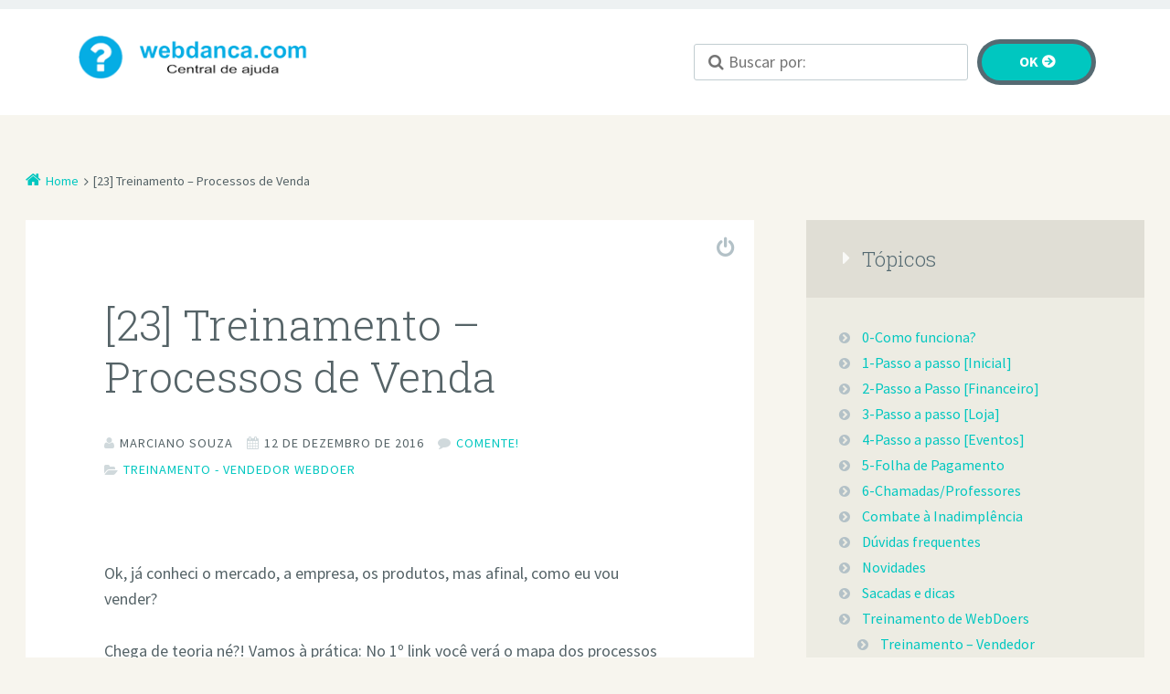

--- FILE ---
content_type: text/html; charset=UTF-8
request_url: https://ajuda.webdanca.com/?p=1777
body_size: 9615
content:
<!DOCTYPE html>
<html lang="pt-BR" class="no-js">

<head>
	<meta http-equiv="Content-Type" content="text/html; charset=UTF-8" />
	<link rel="dns-prefetch" href="//themes.googleusercontent.com">
	<link rel="dns-prefetch" href="//fonts.googleapis.com">
	<link rel="profile" href="http://gmpg.org/xfn/11" />
	<link rel="shortcut icon" href="wp-includes/images/logowd.ico">
	<meta charset="UTF-8" />
<title>[23] Treinamento - Processos de Venda - Central de ajuda - webdanca.com</title>
<meta name='robots' content='index, follow, max-image-preview:large, max-snippet:-1, max-video-preview:-1' />
<meta name="viewport" content="width=device-width, initial-scale=1" />
<meta name="template" content="Épico 1.3.2" />
<meta name="generator" content="WordPress 6.9" />

	<!-- This site is optimized with the Yoast SEO plugin v25.9 - https://yoast.com/wordpress/plugins/seo/ -->
	<link rel="canonical" href="https://ajuda.webdanca.com/?p=1777" />
	<meta property="og:locale" content="pt_BR" />
	<meta property="og:type" content="article" />
	<meta property="og:title" content="[23] Treinamento - Processos de Venda - Central de ajuda - webdanca.com" />
	<meta property="og:description" content="Ok, já conheci o mercado, a empresa, os produtos, mas afinal, como eu vou vender? Chega de teoria né?! Vamos à prática: No 1º link você verá o mapa dos processos do vendedor. No 2º link você tem um detalhado do que fazer em cada passo do processo, vamos lá? 1º &#8211; Acessar mapa dos processos da venda  2º &#8211; Acessar detalhado dos processos Clique para ir para o próximo treinamento" />
	<meta property="og:url" content="https://ajuda.webdanca.com/?p=1777" />
	<meta property="og:site_name" content="Central de ajuda - webdanca.com" />
	<meta property="article:published_time" content="2016-12-12T14:14:25+00:00" />
	<meta property="article:modified_time" content="2016-12-13T12:53:04+00:00" />
	<meta name="author" content="Marciano Souza" />
	<meta name="twitter:card" content="summary_large_image" />
	<meta name="twitter:label1" content="Escrito por" />
	<meta name="twitter:data1" content="Marciano Souza" />
	<script type="application/ld+json" class="yoast-schema-graph">{"@context":"https://schema.org","@graph":[{"@type":"WebPage","@id":"https://ajuda.webdanca.com/?p=1777","url":"https://ajuda.webdanca.com/?p=1777","name":"[23] Treinamento - Processos de Venda - Central de ajuda - webdanca.com","isPartOf":{"@id":"https://ajuda.webdanca.com/#website"},"datePublished":"2016-12-12T14:14:25+00:00","dateModified":"2016-12-13T12:53:04+00:00","author":{"@id":"https://ajuda.webdanca.com/#/schema/person/7ff787f0dfc9df7967cdb5d3ad8eff63"},"breadcrumb":{"@id":"https://ajuda.webdanca.com/?p=1777#breadcrumb"},"inLanguage":"pt-BR","potentialAction":[{"@type":"ReadAction","target":["https://ajuda.webdanca.com/?p=1777"]}]},{"@type":"BreadcrumbList","@id":"https://ajuda.webdanca.com/?p=1777#breadcrumb","itemListElement":[{"@type":"ListItem","position":1,"name":"Home","item":"https://ajuda.webdanca.com/"},{"@type":"ListItem","position":2,"name":"[23] Treinamento &#8211; Processos de Venda"}]},{"@type":"WebSite","@id":"https://ajuda.webdanca.com/#website","url":"https://ajuda.webdanca.com/","name":"Central de ajuda - webdanca.com","description":"Central de ajuda e novidades do Sistema webdanca.com","potentialAction":[{"@type":"SearchAction","target":{"@type":"EntryPoint","urlTemplate":"https://ajuda.webdanca.com/?s={search_term_string}"},"query-input":{"@type":"PropertyValueSpecification","valueRequired":true,"valueName":"search_term_string"}}],"inLanguage":"pt-BR"},{"@type":"Person","@id":"https://ajuda.webdanca.com/#/schema/person/7ff787f0dfc9df7967cdb5d3ad8eff63","name":"Marciano Souza","image":{"@type":"ImageObject","inLanguage":"pt-BR","@id":"https://ajuda.webdanca.com/#/schema/person/image/","url":"https://secure.gravatar.com/avatar/97f96990ecf4f67f66610b11716cf739aafb3e86c4b21528d228a2c25c9ca6e3?s=96&d=mm&r=g","contentUrl":"https://secure.gravatar.com/avatar/97f96990ecf4f67f66610b11716cf739aafb3e86c4b21528d228a2c25c9ca6e3?s=96&d=mm&r=g","caption":"Marciano Souza"},"description":"Marciano Souza é co-fundador do webdanca.com e atua no mercado da Dança há vários anos, junto à sua equipe busca constantemente soluções para a melhoria contínua, fortalecimento e crescimento das escolas de Dança, sua missão é aproximar a dança à tecnologia.","sameAs":["http://www.webdanca.com"],"url":"https://ajuda.webdanca.com/?author=3"}]}</script>
	<!-- / Yoast SEO plugin. -->


<link rel='dns-prefetch' href='//netdna.bootstrapcdn.com' />
<link rel='dns-prefetch' href='//fonts.googleapis.com' />
<link rel="alternate" type="application/rss+xml" title="Feed para Central de ajuda - webdanca.com &raquo;" href="https://ajuda.webdanca.com/?feed=rss2" />
<link rel="alternate" type="application/rss+xml" title="Feed de comentários para Central de ajuda - webdanca.com &raquo;" href="https://ajuda.webdanca.com/?feed=comments-rss2" />
<link rel="alternate" type="application/rss+xml" title="Feed de comentários para Central de ajuda - webdanca.com &raquo; [23] Treinamento &#8211; Processos de Venda" href="https://ajuda.webdanca.com/?feed=rss2&#038;p=1777" />
<link rel="alternate" title="oEmbed (JSON)" type="application/json+oembed" href="https://ajuda.webdanca.com/index.php?rest_route=%2Foembed%2F1.0%2Fembed&#038;url=https%3A%2F%2Fajuda.webdanca.com%2F%3Fp%3D1777" />
<link rel="alternate" title="oEmbed (XML)" type="text/xml+oembed" href="https://ajuda.webdanca.com/index.php?rest_route=%2Foembed%2F1.0%2Fembed&#038;url=https%3A%2F%2Fajuda.webdanca.com%2F%3Fp%3D1777&#038;format=xml" />
<style id='wp-img-auto-sizes-contain-inline-css' type='text/css'>
img:is([sizes=auto i],[sizes^="auto," i]){contain-intrinsic-size:3000px 1500px}
/*# sourceURL=wp-img-auto-sizes-contain-inline-css */
</style>
<link rel='stylesheet' id='epico_global_assets-epico_capture_styles-css' href='https://ajuda.webdanca.com/wp-content/plugins/uf-epico/assets/css/capture-styles-min.css?ver=6.9' type='text/css' media='all' />
<link rel='stylesheet' id='gallery-css' href='https://ajuda.webdanca.com/wp-content/themes/epico/core/css/gallery.min.css?ver=6.9' type='text/css' media='all' />
<link rel='stylesheet' id='epico-mediaelement-css' href='https://ajuda.webdanca.com/wp-content/themes/epico/css/mediaelement/mediaelement.min.css?ver=6.9' type='text/css' media='all' />
<link rel='stylesheet' id='epico-icons-css' href='//netdna.bootstrapcdn.com/font-awesome/4.2.0/css/font-awesome.min.css?ver=4.2.0' type='text/css' media='all' />
<link rel='stylesheet' id='style-css' href='https://ajuda.webdanca.com/wp-content/themes/epico/style.min.css?ver=6.9' type='text/css' media='all' />
<style id='style-inline-css' type='text/css'>

			.page-template-landing[class*="epc-s"] {
				background: #FFFFFF;
			}

			.page-template-landing[class*="epc-s"] #page {
				border-top: none !important
			}
/*# sourceURL=style-inline-css */
</style>
<link rel='stylesheet' id='epico-fonts-roboto-css' href='//fonts.googleapis.com/css?family=Source+Sans+Pro%3A300%2C400%2C700%2C400italic%7CRoboto+Slab%3A300%2C400&#038;ver=6.9' type='text/css' media='all' />
<style id='wp-emoji-styles-inline-css' type='text/css'>

	img.wp-smiley, img.emoji {
		display: inline !important;
		border: none !important;
		box-shadow: none !important;
		height: 1em !important;
		width: 1em !important;
		margin: 0 0.07em !important;
		vertical-align: -0.1em !important;
		background: none !important;
		padding: 0 !important;
	}
/*# sourceURL=wp-emoji-styles-inline-css */
</style>
<style id='wp-block-library-inline-css' type='text/css'>
:root{--wp-block-synced-color:#7a00df;--wp-block-synced-color--rgb:122,0,223;--wp-bound-block-color:var(--wp-block-synced-color);--wp-editor-canvas-background:#ddd;--wp-admin-theme-color:#007cba;--wp-admin-theme-color--rgb:0,124,186;--wp-admin-theme-color-darker-10:#006ba1;--wp-admin-theme-color-darker-10--rgb:0,107,160.5;--wp-admin-theme-color-darker-20:#005a87;--wp-admin-theme-color-darker-20--rgb:0,90,135;--wp-admin-border-width-focus:2px}@media (min-resolution:192dpi){:root{--wp-admin-border-width-focus:1.5px}}.wp-element-button{cursor:pointer}:root .has-very-light-gray-background-color{background-color:#eee}:root .has-very-dark-gray-background-color{background-color:#313131}:root .has-very-light-gray-color{color:#eee}:root .has-very-dark-gray-color{color:#313131}:root .has-vivid-green-cyan-to-vivid-cyan-blue-gradient-background{background:linear-gradient(135deg,#00d084,#0693e3)}:root .has-purple-crush-gradient-background{background:linear-gradient(135deg,#34e2e4,#4721fb 50%,#ab1dfe)}:root .has-hazy-dawn-gradient-background{background:linear-gradient(135deg,#faaca8,#dad0ec)}:root .has-subdued-olive-gradient-background{background:linear-gradient(135deg,#fafae1,#67a671)}:root .has-atomic-cream-gradient-background{background:linear-gradient(135deg,#fdd79a,#004a59)}:root .has-nightshade-gradient-background{background:linear-gradient(135deg,#330968,#31cdcf)}:root .has-midnight-gradient-background{background:linear-gradient(135deg,#020381,#2874fc)}:root{--wp--preset--font-size--normal:16px;--wp--preset--font-size--huge:42px}.has-regular-font-size{font-size:1em}.has-larger-font-size{font-size:2.625em}.has-normal-font-size{font-size:var(--wp--preset--font-size--normal)}.has-huge-font-size{font-size:var(--wp--preset--font-size--huge)}.has-text-align-center{text-align:center}.has-text-align-left{text-align:left}.has-text-align-right{text-align:right}.has-fit-text{white-space:nowrap!important}#end-resizable-editor-section{display:none}.aligncenter{clear:both}.items-justified-left{justify-content:flex-start}.items-justified-center{justify-content:center}.items-justified-right{justify-content:flex-end}.items-justified-space-between{justify-content:space-between}.screen-reader-text{border:0;clip-path:inset(50%);height:1px;margin:-1px;overflow:hidden;padding:0;position:absolute;width:1px;word-wrap:normal!important}.screen-reader-text:focus{background-color:#ddd;clip-path:none;color:#444;display:block;font-size:1em;height:auto;left:5px;line-height:normal;padding:15px 23px 14px;text-decoration:none;top:5px;width:auto;z-index:100000}html :where(.has-border-color){border-style:solid}html :where([style*=border-top-color]){border-top-style:solid}html :where([style*=border-right-color]){border-right-style:solid}html :where([style*=border-bottom-color]){border-bottom-style:solid}html :where([style*=border-left-color]){border-left-style:solid}html :where([style*=border-width]){border-style:solid}html :where([style*=border-top-width]){border-top-style:solid}html :where([style*=border-right-width]){border-right-style:solid}html :where([style*=border-bottom-width]){border-bottom-style:solid}html :where([style*=border-left-width]){border-left-style:solid}html :where(img[class*=wp-image-]){height:auto;max-width:100%}:where(figure){margin:0 0 1em}html :where(.is-position-sticky){--wp-admin--admin-bar--position-offset:var(--wp-admin--admin-bar--height,0px)}@media screen and (max-width:600px){html :where(.is-position-sticky){--wp-admin--admin-bar--position-offset:0px}}

/*# sourceURL=wp-block-library-inline-css */
</style><style id='global-styles-inline-css' type='text/css'>
:root{--wp--preset--aspect-ratio--square: 1;--wp--preset--aspect-ratio--4-3: 4/3;--wp--preset--aspect-ratio--3-4: 3/4;--wp--preset--aspect-ratio--3-2: 3/2;--wp--preset--aspect-ratio--2-3: 2/3;--wp--preset--aspect-ratio--16-9: 16/9;--wp--preset--aspect-ratio--9-16: 9/16;--wp--preset--color--black: #000000;--wp--preset--color--cyan-bluish-gray: #abb8c3;--wp--preset--color--white: #ffffff;--wp--preset--color--pale-pink: #f78da7;--wp--preset--color--vivid-red: #cf2e2e;--wp--preset--color--luminous-vivid-orange: #ff6900;--wp--preset--color--luminous-vivid-amber: #fcb900;--wp--preset--color--light-green-cyan: #7bdcb5;--wp--preset--color--vivid-green-cyan: #00d084;--wp--preset--color--pale-cyan-blue: #8ed1fc;--wp--preset--color--vivid-cyan-blue: #0693e3;--wp--preset--color--vivid-purple: #9b51e0;--wp--preset--gradient--vivid-cyan-blue-to-vivid-purple: linear-gradient(135deg,rgb(6,147,227) 0%,rgb(155,81,224) 100%);--wp--preset--gradient--light-green-cyan-to-vivid-green-cyan: linear-gradient(135deg,rgb(122,220,180) 0%,rgb(0,208,130) 100%);--wp--preset--gradient--luminous-vivid-amber-to-luminous-vivid-orange: linear-gradient(135deg,rgb(252,185,0) 0%,rgb(255,105,0) 100%);--wp--preset--gradient--luminous-vivid-orange-to-vivid-red: linear-gradient(135deg,rgb(255,105,0) 0%,rgb(207,46,46) 100%);--wp--preset--gradient--very-light-gray-to-cyan-bluish-gray: linear-gradient(135deg,rgb(238,238,238) 0%,rgb(169,184,195) 100%);--wp--preset--gradient--cool-to-warm-spectrum: linear-gradient(135deg,rgb(74,234,220) 0%,rgb(151,120,209) 20%,rgb(207,42,186) 40%,rgb(238,44,130) 60%,rgb(251,105,98) 80%,rgb(254,248,76) 100%);--wp--preset--gradient--blush-light-purple: linear-gradient(135deg,rgb(255,206,236) 0%,rgb(152,150,240) 100%);--wp--preset--gradient--blush-bordeaux: linear-gradient(135deg,rgb(254,205,165) 0%,rgb(254,45,45) 50%,rgb(107,0,62) 100%);--wp--preset--gradient--luminous-dusk: linear-gradient(135deg,rgb(255,203,112) 0%,rgb(199,81,192) 50%,rgb(65,88,208) 100%);--wp--preset--gradient--pale-ocean: linear-gradient(135deg,rgb(255,245,203) 0%,rgb(182,227,212) 50%,rgb(51,167,181) 100%);--wp--preset--gradient--electric-grass: linear-gradient(135deg,rgb(202,248,128) 0%,rgb(113,206,126) 100%);--wp--preset--gradient--midnight: linear-gradient(135deg,rgb(2,3,129) 0%,rgb(40,116,252) 100%);--wp--preset--font-size--small: 13px;--wp--preset--font-size--medium: 20px;--wp--preset--font-size--large: 36px;--wp--preset--font-size--x-large: 42px;--wp--preset--spacing--20: 0.44rem;--wp--preset--spacing--30: 0.67rem;--wp--preset--spacing--40: 1rem;--wp--preset--spacing--50: 1.5rem;--wp--preset--spacing--60: 2.25rem;--wp--preset--spacing--70: 3.38rem;--wp--preset--spacing--80: 5.06rem;--wp--preset--shadow--natural: 6px 6px 9px rgba(0, 0, 0, 0.2);--wp--preset--shadow--deep: 12px 12px 50px rgba(0, 0, 0, 0.4);--wp--preset--shadow--sharp: 6px 6px 0px rgba(0, 0, 0, 0.2);--wp--preset--shadow--outlined: 6px 6px 0px -3px rgb(255, 255, 255), 6px 6px rgb(0, 0, 0);--wp--preset--shadow--crisp: 6px 6px 0px rgb(0, 0, 0);}:where(.is-layout-flex){gap: 0.5em;}:where(.is-layout-grid){gap: 0.5em;}body .is-layout-flex{display: flex;}.is-layout-flex{flex-wrap: wrap;align-items: center;}.is-layout-flex > :is(*, div){margin: 0;}body .is-layout-grid{display: grid;}.is-layout-grid > :is(*, div){margin: 0;}:where(.wp-block-columns.is-layout-flex){gap: 2em;}:where(.wp-block-columns.is-layout-grid){gap: 2em;}:where(.wp-block-post-template.is-layout-flex){gap: 1.25em;}:where(.wp-block-post-template.is-layout-grid){gap: 1.25em;}.has-black-color{color: var(--wp--preset--color--black) !important;}.has-cyan-bluish-gray-color{color: var(--wp--preset--color--cyan-bluish-gray) !important;}.has-white-color{color: var(--wp--preset--color--white) !important;}.has-pale-pink-color{color: var(--wp--preset--color--pale-pink) !important;}.has-vivid-red-color{color: var(--wp--preset--color--vivid-red) !important;}.has-luminous-vivid-orange-color{color: var(--wp--preset--color--luminous-vivid-orange) !important;}.has-luminous-vivid-amber-color{color: var(--wp--preset--color--luminous-vivid-amber) !important;}.has-light-green-cyan-color{color: var(--wp--preset--color--light-green-cyan) !important;}.has-vivid-green-cyan-color{color: var(--wp--preset--color--vivid-green-cyan) !important;}.has-pale-cyan-blue-color{color: var(--wp--preset--color--pale-cyan-blue) !important;}.has-vivid-cyan-blue-color{color: var(--wp--preset--color--vivid-cyan-blue) !important;}.has-vivid-purple-color{color: var(--wp--preset--color--vivid-purple) !important;}.has-black-background-color{background-color: var(--wp--preset--color--black) !important;}.has-cyan-bluish-gray-background-color{background-color: var(--wp--preset--color--cyan-bluish-gray) !important;}.has-white-background-color{background-color: var(--wp--preset--color--white) !important;}.has-pale-pink-background-color{background-color: var(--wp--preset--color--pale-pink) !important;}.has-vivid-red-background-color{background-color: var(--wp--preset--color--vivid-red) !important;}.has-luminous-vivid-orange-background-color{background-color: var(--wp--preset--color--luminous-vivid-orange) !important;}.has-luminous-vivid-amber-background-color{background-color: var(--wp--preset--color--luminous-vivid-amber) !important;}.has-light-green-cyan-background-color{background-color: var(--wp--preset--color--light-green-cyan) !important;}.has-vivid-green-cyan-background-color{background-color: var(--wp--preset--color--vivid-green-cyan) !important;}.has-pale-cyan-blue-background-color{background-color: var(--wp--preset--color--pale-cyan-blue) !important;}.has-vivid-cyan-blue-background-color{background-color: var(--wp--preset--color--vivid-cyan-blue) !important;}.has-vivid-purple-background-color{background-color: var(--wp--preset--color--vivid-purple) !important;}.has-black-border-color{border-color: var(--wp--preset--color--black) !important;}.has-cyan-bluish-gray-border-color{border-color: var(--wp--preset--color--cyan-bluish-gray) !important;}.has-white-border-color{border-color: var(--wp--preset--color--white) !important;}.has-pale-pink-border-color{border-color: var(--wp--preset--color--pale-pink) !important;}.has-vivid-red-border-color{border-color: var(--wp--preset--color--vivid-red) !important;}.has-luminous-vivid-orange-border-color{border-color: var(--wp--preset--color--luminous-vivid-orange) !important;}.has-luminous-vivid-amber-border-color{border-color: var(--wp--preset--color--luminous-vivid-amber) !important;}.has-light-green-cyan-border-color{border-color: var(--wp--preset--color--light-green-cyan) !important;}.has-vivid-green-cyan-border-color{border-color: var(--wp--preset--color--vivid-green-cyan) !important;}.has-pale-cyan-blue-border-color{border-color: var(--wp--preset--color--pale-cyan-blue) !important;}.has-vivid-cyan-blue-border-color{border-color: var(--wp--preset--color--vivid-cyan-blue) !important;}.has-vivid-purple-border-color{border-color: var(--wp--preset--color--vivid-purple) !important;}.has-vivid-cyan-blue-to-vivid-purple-gradient-background{background: var(--wp--preset--gradient--vivid-cyan-blue-to-vivid-purple) !important;}.has-light-green-cyan-to-vivid-green-cyan-gradient-background{background: var(--wp--preset--gradient--light-green-cyan-to-vivid-green-cyan) !important;}.has-luminous-vivid-amber-to-luminous-vivid-orange-gradient-background{background: var(--wp--preset--gradient--luminous-vivid-amber-to-luminous-vivid-orange) !important;}.has-luminous-vivid-orange-to-vivid-red-gradient-background{background: var(--wp--preset--gradient--luminous-vivid-orange-to-vivid-red) !important;}.has-very-light-gray-to-cyan-bluish-gray-gradient-background{background: var(--wp--preset--gradient--very-light-gray-to-cyan-bluish-gray) !important;}.has-cool-to-warm-spectrum-gradient-background{background: var(--wp--preset--gradient--cool-to-warm-spectrum) !important;}.has-blush-light-purple-gradient-background{background: var(--wp--preset--gradient--blush-light-purple) !important;}.has-blush-bordeaux-gradient-background{background: var(--wp--preset--gradient--blush-bordeaux) !important;}.has-luminous-dusk-gradient-background{background: var(--wp--preset--gradient--luminous-dusk) !important;}.has-pale-ocean-gradient-background{background: var(--wp--preset--gradient--pale-ocean) !important;}.has-electric-grass-gradient-background{background: var(--wp--preset--gradient--electric-grass) !important;}.has-midnight-gradient-background{background: var(--wp--preset--gradient--midnight) !important;}.has-small-font-size{font-size: var(--wp--preset--font-size--small) !important;}.has-medium-font-size{font-size: var(--wp--preset--font-size--medium) !important;}.has-large-font-size{font-size: var(--wp--preset--font-size--large) !important;}.has-x-large-font-size{font-size: var(--wp--preset--font-size--x-large) !important;}
/*# sourceURL=global-styles-inline-css */
</style>

<style id='classic-theme-styles-inline-css' type='text/css'>
/*! This file is auto-generated */
.wp-block-button__link{color:#fff;background-color:#32373c;border-radius:9999px;box-shadow:none;text-decoration:none;padding:calc(.667em + 2px) calc(1.333em + 2px);font-size:1.125em}.wp-block-file__button{background:#32373c;color:#fff;text-decoration:none}
/*# sourceURL=/wp-includes/css/classic-themes.min.css */
</style>
<link rel='stylesheet' id='cptch_stylesheet-css' href='https://ajuda.webdanca.com/wp-content/plugins/captcha/css/style.css?ver=6.9' type='text/css' media='all' />
<link rel='stylesheet' id='dashicons-css' href='https://ajuda.webdanca.com/wp-includes/css/dashicons.min.css?ver=6.9' type='text/css' media='all' />
<link rel='stylesheet' id='cptch_desktop_style-css' href='https://ajuda.webdanca.com/wp-content/plugins/captcha/css/desktop_style.css?ver=6.9' type='text/css' media='all' />
<link rel='stylesheet' id='easy-facebook-likebox-custom-fonts-css' href='https://ajuda.webdanca.com/wp-content/plugins/easy-facebook-likebox/frontend/assets/css/esf-custom-fonts.css?ver=6.9' type='text/css' media='all' />
<link rel='stylesheet' id='easy-facebook-likebox-popup-styles-css' href='https://ajuda.webdanca.com/wp-content/plugins/easy-facebook-likebox/facebook/frontend/assets/css/esf-free-popup.css?ver=6.6.5' type='text/css' media='all' />
<link rel='stylesheet' id='easy-facebook-likebox-frontend-css' href='https://ajuda.webdanca.com/wp-content/plugins/easy-facebook-likebox/facebook/frontend/assets/css/easy-facebook-likebox-frontend.css?ver=6.6.5' type='text/css' media='all' />
<link rel='stylesheet' id='easy-facebook-likebox-customizer-style-css' href='https://ajuda.webdanca.com/wp-admin/admin-ajax.php?action=easy-facebook-likebox-customizer-style&#038;ver=6.6.5' type='text/css' media='all' />
<link rel='stylesheet' id='esf-custom-fonts-css' href='https://ajuda.webdanca.com/wp-content/plugins/easy-facebook-likebox/frontend/assets/css/esf-custom-fonts.css?ver=6.9' type='text/css' media='all' />
<link rel='stylesheet' id='esf-insta-frontend-css' href='https://ajuda.webdanca.com/wp-content/plugins/easy-facebook-likebox//instagram/frontend/assets/css/esf-insta-frontend.css?ver=6.9' type='text/css' media='all' />
<link rel='stylesheet' id='esf-insta-customizer-style-css' href='https://ajuda.webdanca.com/wp-admin/admin-ajax.php?action=esf-insta-customizer-style&#038;ver=6.9' type='text/css' media='all' />
<script type="text/javascript" src="https://ajuda.webdanca.com/wp-includes/js/jquery/jquery.min.js?ver=3.7.1" id="jquery-core-js"></script>
<script type="text/javascript" src="https://ajuda.webdanca.com/wp-includes/js/jquery/jquery-migrate.min.js?ver=3.4.1" id="jquery-migrate-js"></script>
<script type="text/javascript" id="cptch_front_end_script-js-extra">
/* <![CDATA[ */
var cptch_vars = {"nonce":"4b12a6e052","ajaxurl":"https://ajuda.webdanca.com/wp-admin/admin-ajax.php","enlarge":"0"};
//# sourceURL=cptch_front_end_script-js-extra
/* ]]> */
</script>
<script type="text/javascript" src="https://ajuda.webdanca.com/wp-content/plugins/captcha/js/front_end_script.js?ver=6.9" id="cptch_front_end_script-js"></script>
<script type="text/javascript" src="https://ajuda.webdanca.com/wp-content/plugins/easy-facebook-likebox/facebook/frontend/assets/js/esf-free-popup.min.js?ver=6.6.5" id="easy-facebook-likebox-popup-script-js"></script>
<script type="text/javascript" id="easy-facebook-likebox-public-script-js-extra">
/* <![CDATA[ */
var public_ajax = {"ajax_url":"https://ajuda.webdanca.com/wp-admin/admin-ajax.php","efbl_is_fb_pro":""};
//# sourceURL=easy-facebook-likebox-public-script-js-extra
/* ]]> */
</script>
<script type="text/javascript" src="https://ajuda.webdanca.com/wp-content/plugins/easy-facebook-likebox/facebook/frontend/assets/js/public.js?ver=6.6.5" id="easy-facebook-likebox-public-script-js"></script>
<script type="text/javascript" src="https://ajuda.webdanca.com/wp-content/plugins/easy-facebook-likebox/frontend/assets/js/imagesloaded.pkgd.min.js?ver=6.9" id="imagesloaded.pkgd.min-js"></script>
<script type="text/javascript" id="esf-insta-public-js-extra">
/* <![CDATA[ */
var esf_insta = {"ajax_url":"https://ajuda.webdanca.com/wp-admin/admin-ajax.php","version":"free","nonce":"62c977565e"};
//# sourceURL=esf-insta-public-js-extra
/* ]]> */
</script>
<script type="text/javascript" src="https://ajuda.webdanca.com/wp-content/plugins/easy-facebook-likebox//instagram/frontend/assets/js/esf-insta-public.js?ver=1" id="esf-insta-public-js"></script>
<link rel="https://api.w.org/" href="https://ajuda.webdanca.com/index.php?rest_route=/" /><link rel="alternate" title="JSON" type="application/json" href="https://ajuda.webdanca.com/index.php?rest_route=/wp/v2/posts/1777" /><link rel="EditURI" type="application/rsd+xml" title="RSD" href="https://ajuda.webdanca.com/xmlrpc.php?rsd" />
<link rel='shortlink' href='https://ajuda.webdanca.com/?p=1777' />
</head>

<body class="wordpress ltr pt pt-br parent-theme y2026 m01 d26 h01 monday logged-out singular singular-post singular-post-1777 post-format-standard epico-sidebar-right epc-s1 epc-nsc epc-rs epico-compact" dir="ltr" itemscope="itemscope" itemtype="http://schema.org/WebPage">
	<script>
	  (function(i,s,o,g,r,a,m){i['GoogleAnalyticsObject']=r;i[r]=i[r]||function(){
	  (i[r].q=i[r].q||[]).push(arguments)},i[r].l=1*new Date();a=s.createElement(o),
	  m=s.getElementsByTagName(o)[0];a.async=1;a.src=g;m.parentNode.insertBefore(a,m)
	  })(window,document,'script','//www.google-analytics.com/analytics.js','ga');
	  ga('create', 'UA-56732232-5', 'auto');
	  ga('send', 'pageview');
	</script>

	
	<div id="page">

	
		
	
		<header id="header" role="banner" itemscope="itemscope" itemtype="http://schema.org/WPHeader">

			<div class="wrap">

				<div id="branding" itemscope="itemscope" itemtype="http://schema.org/Organization">

				
				
					<p id="site-title" itemprop="name">

						<a itemprop="url" href="https://ajuda.webdanca.com" rel="home" title="Homepage">

							<img style="width: 280px" id="logo" itemprop="logo" src="https://ajuda.webdanca.com/wp-content/uploads/2016/01/WDCentral.png" alt="Central de ajuda - webdanca.com" />

						</a>

					</p>

				
				</div><!-- #branding -->

				<div class="nav" id="nav">

					
					<form style="float:right" role="search" method="get" class="search-form" action="http://ajuda.webdanca.com/" style="display: block;">
						<input type="search" placeholder=" Buscar por:" name="s" class="search-field fa font-primary" value="">
						<input class="search-submit fa fa-search font-primary font-secondary" type="submit" value="Ok ">
					</form>

				</div>

			</div><!-- .wrap -->

		</header><!-- #header -->

			
				
			
	
 <div id="breadcrumbs">

	<div class="wrap">

		
		<nav class="breadcrumb-trail breadcrumbs" itemprop="breadcrumb"><span class="trail-begin"><a href="https://ajuda.webdanca.com" title="Central de ajuda - webdanca.com" rel="home">Home</a></span>
			 <span class="sep"> </span> <span class="trail-end">[23] Treinamento &#8211; Processos de Venda</span>
		</nav>
	</div>

 </div>

 
	<div id="main-container">

		<div class="wrap">



			<main id="content" class="content content-left" role="main" itemprop="mainContentOfPage" itemscope="itemscope" itemtype="http://schema.org/Blog">

			
				
				
					
						
						<article id="post-1777" class="entry post publish author-dtx-marcianogmail-com post-1777 format-standard category-treinamento-vendedor-webdoer format-default" itemscope="itemscope" itemtype="http://schema.org/BlogPosting" itemprop="blogPost">

	
		<header class="entry-header">

			<h1 class="entry-title" itemprop="headline">[23] Treinamento &#8211; Processos de Venda</h1>

			<div class="entry-byline">

				<span class="entry-author" itemprop="author" itemscope="itemscope" itemtype="http://schema.org/Person">Marciano Souza</span>

				<time class="entry-published updated" datetime="2016-12-12T12:14:25-02:00" title="segunda-feira, dezembro 12, 2016, 12:14 pm">12 de dezembro de 2016</time>

				<a href="https://ajuda.webdanca.com/?p=1777#respond" class="comments-link" itemprop="discussionURL">Comente!</a>
				<span class="entry-terms category" itemprop="articleSection"><a href="https://ajuda.webdanca.com/?cat=238" rel="tag">Treinamento - Vendedor WebDoer</a></span>
				
			</div><!-- .entry-byline -->

				
				
			


				
		</header><!-- .entry-header -->

		<div class="entry-content" itemprop="articleBody">

			<p>Ok, já conheci o mercado, a empresa, os produtos, mas afinal, como eu vou vender?</p>
<p>Chega de teoria né?! Vamos à prática: No 1º link você verá o mapa dos processos do vendedor. No 2º link você tem um detalhado do que fazer em cada passo do processo, vamos lá?</p>
<p><a href="https://www.lucidchart.com/publicSegments/view/877f36c0-5f69-40a8-b574-3d7f91e6fe92/image.png" target="_blank"><span style="color: #0000ff;"><strong>1º &#8211; Acessar mapa dos processos da venda</strong></span> </a></p>
<p><strong><span style="color: #0000ff;"><a style="color: #0000ff;" href="https://docs.google.com/document/d/1V4OYP5igRPVEK-Dygb4QuPJW7NLKMYGj-aTF5QNgcHo/pub" target="_blank">2º &#8211; Acessar detalhado dos processos</a></span></strong></p>
<p><span style="color: #339966;"><strong><a style="color: #339966;" href="http://ajuda.webdanca.com/?p=1786">Clique para ir para o próximo treinamento</a></strong></span></p>

			
		</div><!-- .entry-content -->


	
	

		
		
			<span id="zen" aria-hidden="true">

					<span class="zen-text">

						Leitura focada
					</span>

					<i class="fa fa-power-off fadein"></i>

			</span>

		
	

</article><!-- .entry -->
						

							
							<div class="author-profile vcard">

	<h4 class="author-name fn n">
		Sobre <a href="https://ajuda.webdanca.com/?author=3">Marciano Souza</a>	</h4>

	<img alt='' src='https://secure.gravatar.com/avatar/97f96990ecf4f67f66610b11716cf739aafb3e86c4b21528d228a2c25c9ca6e3?s=96&#038;d=mm&#038;r=g' srcset='https://secure.gravatar.com/avatar/97f96990ecf4f67f66610b11716cf739aafb3e86c4b21528d228a2c25c9ca6e3?s=192&#038;d=mm&#038;r=g 2x' class='avatar avatar-96 photo' height='96' width='96' decoding='async'itemprop="image" />
	<div class="author-description author-bio">

	
		<p>Marciano Souza é co-fundador do webdanca.com e atua no mercado da Dança há vários anos, junto à sua equipe busca constantemente soluções para a melhoria contínua, fortalecimento e crescimento das escolas de Dança, sua missão é aproximar a dança à tecnologia.</p>

	
		<p class="social">
			
			
					</p>

	</div>
</div>
							
							
							
								<div class="epico-related-posts">

									<h3 class="epico-related-posts-title"><i class="fa fa-plus-square-o" ></i> Artigos relacionados</h3>

									<ul>
																					<li>
												
													<div class="wrap-img-relpost">

														<a class="img-hyperlink rel-default" href="https://ajuda.webdanca.com/?p=1806" title="[27] Avaliação Fase 3 &#8211; WD">

															<img src="https://ajuda.webdanca.com/wp-content/themes/epico/img/icons/rel_post_default.svg" alt="Miniatura title="Imagem do artigo" />

														</a>

													</div>

												
												<h4 class="related-post-title"><a href="https://ajuda.webdanca.com/?p=1806" rel="bookmark" itemprop="url">[27] Avaliação Fase 3 &#8211; WD</a></h4>
											</li>
																					<li>
												
													<div class="wrap-img-relpost">

														<a class="img-hyperlink rel-default" href="https://ajuda.webdanca.com/?p=1788" title="[25] Treinamento &#8211; Praticando abordagem de venda">

															<img src="https://ajuda.webdanca.com/wp-content/themes/epico/img/icons/rel_post_default.svg" alt="Miniatura title="Imagem do artigo" />

														</a>

													</div>

												
												<h4 class="related-post-title"><a href="https://ajuda.webdanca.com/?p=1788" rel="bookmark" itemprop="url">[25] Treinamento &#8211; Praticando abordagem de venda</a></h4>
											</li>
																					<li>
												
													<div class="wrap-img-relpost">

														<a class="img-hyperlink rel-default" href="https://ajuda.webdanca.com/?p=1786" title="[24] Treinamento &#8211; Conhecendo o RD station">

															<img src="https://ajuda.webdanca.com/wp-content/themes/epico/img/icons/rel_post_default.svg" alt="Miniatura title="Imagem do artigo" />

														</a>

													</div>

												
												<h4 class="related-post-title"><a href="https://ajuda.webdanca.com/?p=1786" rel="bookmark" itemprop="url">[24] Treinamento &#8211; Conhecendo o RD station</a></h4>
											</li>
																					<li>
												
													<div class="wrap-img-relpost">

														<a class="img-hyperlink rel-default" href="https://ajuda.webdanca.com/?p=1775" title="[22] Treinamento &#8211; Conhecendo o Agendor">

															<img src="https://ajuda.webdanca.com/wp-content/themes/epico/img/icons/rel_post_default.svg" alt="Miniatura title="Imagem do artigo" />

														</a>

													</div>

												
												<h4 class="related-post-title"><a href="https://ajuda.webdanca.com/?p=1775" rel="bookmark" itemprop="url">[22] Treinamento &#8211; Conhecendo o Agendor</a></h4>
											</li>
																					<li>
												
													<div class="wrap-img-relpost">

														<a class="img-hyperlink rel-default" href="https://ajuda.webdanca.com/?p=1798" title="[26] Avaliação Fase 2 &#8211; WD">

															<img src="https://ajuda.webdanca.com/wp-content/themes/epico/img/icons/rel_post_default.svg" alt="Miniatura title="Imagem do artigo" />

														</a>

													</div>

												
												<h4 class="related-post-title"><a href="https://ajuda.webdanca.com/?p=1798" rel="bookmark" itemprop="url">[26] Avaliação Fase 2 &#8211; WD</a></h4>
											</li>
																			</ul>
								</div>
							
									<div class="nav-posts">

			<div class="prev resize-me">
				<a href="https://ajuda.webdanca.com/?p=1775" rel="prev"><span>Artigo anterior</span> [22] Treinamento &#8211; Conhecendo o Agendor</a>
   				
			</div>

			<div class="next resize-me">

				<a href="https://ajuda.webdanca.com/?p=1786" rel="next"><span>Próximo artigo</span> [24] Treinamento &#8211; Conhecendo o RD station</a>
   				
			</div>

		</div> <!-- .nav-posts -->
							<section id="comments-template">

	
		
		<p class="comments-closed pings-open">
			Os comentários foram encerrados, mas <a href="https://ajuda.webdanca.com/wp-trackback.php?p=1777">trackbacks</a> e pingbacks estão abertos.		</p><!-- .comments-closed .pings-open -->

	
	
</section><!-- #comments-template -->
						
					
					
				
			</main><!-- #content -->

				
		<aside id="sidebar-primary" class="sidebar right">

			
				<section id="categories-5" class="widget widget_categories"><h4 class="widgettitle">Tópicos</h4>
			<ul>
					<li class="cat-item cat-item-28"><a href="https://ajuda.webdanca.com/?cat=28">0-Como funciona?</a>
</li>
	<li class="cat-item cat-item-14"><a href="https://ajuda.webdanca.com/?cat=14">1-Passo a passo [Inicial]</a>
</li>
	<li class="cat-item cat-item-27"><a href="https://ajuda.webdanca.com/?cat=27">2-Passo a Passo [Financeiro]</a>
</li>
	<li class="cat-item cat-item-26"><a href="https://ajuda.webdanca.com/?cat=26">3-Passo a passo [Loja]</a>
</li>
	<li class="cat-item cat-item-20"><a href="https://ajuda.webdanca.com/?cat=20">4-Passo a passo [Eventos]</a>
</li>
	<li class="cat-item cat-item-29"><a href="https://ajuda.webdanca.com/?cat=29">5-Folha de Pagamento</a>
</li>
	<li class="cat-item cat-item-30"><a href="https://ajuda.webdanca.com/?cat=30">6-Chamadas/Professores</a>
</li>
	<li class="cat-item cat-item-207"><a href="https://ajuda.webdanca.com/?cat=207">Combate à Inadimplência</a>
</li>
	<li class="cat-item cat-item-31"><a href="https://ajuda.webdanca.com/?cat=31">Dúvidas frequentes</a>
</li>
	<li class="cat-item cat-item-1"><a href="https://ajuda.webdanca.com/?cat=1">Novidades</a>
</li>
	<li class="cat-item cat-item-5"><a href="https://ajuda.webdanca.com/?cat=5">Sacadas e dicas</a>
</li>
	<li class="cat-item cat-item-237"><a href="https://ajuda.webdanca.com/?cat=237">Treinamento de WebDoers</a>
<ul class='children'>
	<li class="cat-item cat-item-238"><a href="https://ajuda.webdanca.com/?cat=238">Treinamento &#8211; Vendedor WebDoer</a>
</li>
</ul>
</li>
	<li class="cat-item cat-item-138"><a href="https://ajuda.webdanca.com/?cat=138">Treinamento do Gestor</a>
<ul class='children'>
	<li class="cat-item cat-item-139"><a href="https://ajuda.webdanca.com/?cat=139">1 &#8211; Introdução</a>
</li>
	<li class="cat-item cat-item-159"><a href="https://ajuda.webdanca.com/?cat=159">2 &#8211; Essencial / Básico</a>
</li>
	<li class="cat-item cat-item-160"><a href="https://ajuda.webdanca.com/?cat=160">3 &#8211; Área vip do aluno</a>
</li>
</ul>
</li>
	<li class="cat-item cat-item-32"><a href="https://ajuda.webdanca.com/?cat=32">Treinamento Secretárias</a>
<ul class='children'>
	<li class="cat-item cat-item-34"><a href="https://ajuda.webdanca.com/?cat=34">1 &#8211; Introdução</a>
</li>
	<li class="cat-item cat-item-37"><a href="https://ajuda.webdanca.com/?cat=37">2 &#8211; Atendimentos</a>
</li>
	<li class="cat-item cat-item-105"><a href="https://ajuda.webdanca.com/?cat=105">3 &#8211; Controle de Alunos</a>
</li>
	<li class="cat-item cat-item-137"><a href="https://ajuda.webdanca.com/?cat=137">4 &#8211; Recebimentos</a>
</li>
	<li class="cat-item cat-item-197"><a href="https://ajuda.webdanca.com/?cat=197">5 &#8211; Controle do caixa</a>
</li>
</ul>
</li>
	<li class="cat-item cat-item-136"><a href="https://ajuda.webdanca.com/?cat=136">WD Cobrança Fácil</a>
</li>
			</ul>

			</section>
			
			
		</aside><!-- #sidebar-primary -->
		</div><!-- .wrap -->

	</div><!-- #main-conteiner -->

		
		
			
		
		<footer id="footer" role="contentinfo" itemscope="itemscope" itemtype="http://schema.org/WPFooter">

		
			<div id="credits">

				<div class="wrap">

					<div class="credit">

						<p>
							
							
							<span id="credit-text"><a href="https://ajuda.webdanca.com" rel="home" title="Central de ajuda - webdanca.com">Central de ajuda - webdanca.com</a> &#183; 2026
								
									© Todos os direitos reservados
								
							</span>

						</p>

						<!-- Menu de navegacao secundario -->

	<nav id="menu-secondary" class="menu" role="navigation" aria-label="Links do rodapé Menu" itemscope="itemscope" itemtype="http://schema.org/SiteNavigationElement">

		<ul id="menu-secondary-items" class="menu-items"><li id="menu-item-481" class="menu-item menu-item-type-custom menu-item-object-custom menu-item-481"><a href="http://www.webdanca.com/?faleCom" title="Fale conosco através do site do webdanca.com">Fale conosco</a></li>
<li id="menu-item-39" class="menu-item menu-item-type-custom menu-item-object-custom menu-item-39"><a href="https://dtx.com.br/wdajuda/" title="Voltar ao início da central de ajuda">Menu inicial</a></li>
</ul>
	</nav><!-- #menu-secondary -->
					</div>

				</div>

			</div>

		</footer><!-- #footer -->

	</div><!-- #page -->

	<script type="text/javascript" src="https://ajuda.webdanca.com/wp-content/plugins/uf-epico/assets/js/capture.plugin.js?ver=6.9" id="epico_global_assets-epico_capture_plugin-js"></script>
<script type="text/javascript" src="https://ajuda.webdanca.com/wp-content/themes/epico/js/scripts.min.js" id="epico-js"></script>
<script id="wp-emoji-settings" type="application/json">
{"baseUrl":"https://s.w.org/images/core/emoji/17.0.2/72x72/","ext":".png","svgUrl":"https://s.w.org/images/core/emoji/17.0.2/svg/","svgExt":".svg","source":{"concatemoji":"https://ajuda.webdanca.com/wp-includes/js/wp-emoji-release.min.js?ver=6.9"}}
</script>
<script type="module">
/* <![CDATA[ */
/*! This file is auto-generated */
const a=JSON.parse(document.getElementById("wp-emoji-settings").textContent),o=(window._wpemojiSettings=a,"wpEmojiSettingsSupports"),s=["flag","emoji"];function i(e){try{var t={supportTests:e,timestamp:(new Date).valueOf()};sessionStorage.setItem(o,JSON.stringify(t))}catch(e){}}function c(e,t,n){e.clearRect(0,0,e.canvas.width,e.canvas.height),e.fillText(t,0,0);t=new Uint32Array(e.getImageData(0,0,e.canvas.width,e.canvas.height).data);e.clearRect(0,0,e.canvas.width,e.canvas.height),e.fillText(n,0,0);const a=new Uint32Array(e.getImageData(0,0,e.canvas.width,e.canvas.height).data);return t.every((e,t)=>e===a[t])}function p(e,t){e.clearRect(0,0,e.canvas.width,e.canvas.height),e.fillText(t,0,0);var n=e.getImageData(16,16,1,1);for(let e=0;e<n.data.length;e++)if(0!==n.data[e])return!1;return!0}function u(e,t,n,a){switch(t){case"flag":return n(e,"\ud83c\udff3\ufe0f\u200d\u26a7\ufe0f","\ud83c\udff3\ufe0f\u200b\u26a7\ufe0f")?!1:!n(e,"\ud83c\udde8\ud83c\uddf6","\ud83c\udde8\u200b\ud83c\uddf6")&&!n(e,"\ud83c\udff4\udb40\udc67\udb40\udc62\udb40\udc65\udb40\udc6e\udb40\udc67\udb40\udc7f","\ud83c\udff4\u200b\udb40\udc67\u200b\udb40\udc62\u200b\udb40\udc65\u200b\udb40\udc6e\u200b\udb40\udc67\u200b\udb40\udc7f");case"emoji":return!a(e,"\ud83e\u1fac8")}return!1}function f(e,t,n,a){let r;const o=(r="undefined"!=typeof WorkerGlobalScope&&self instanceof WorkerGlobalScope?new OffscreenCanvas(300,150):document.createElement("canvas")).getContext("2d",{willReadFrequently:!0}),s=(o.textBaseline="top",o.font="600 32px Arial",{});return e.forEach(e=>{s[e]=t(o,e,n,a)}),s}function r(e){var t=document.createElement("script");t.src=e,t.defer=!0,document.head.appendChild(t)}a.supports={everything:!0,everythingExceptFlag:!0},new Promise(t=>{let n=function(){try{var e=JSON.parse(sessionStorage.getItem(o));if("object"==typeof e&&"number"==typeof e.timestamp&&(new Date).valueOf()<e.timestamp+604800&&"object"==typeof e.supportTests)return e.supportTests}catch(e){}return null}();if(!n){if("undefined"!=typeof Worker&&"undefined"!=typeof OffscreenCanvas&&"undefined"!=typeof URL&&URL.createObjectURL&&"undefined"!=typeof Blob)try{var e="postMessage("+f.toString()+"("+[JSON.stringify(s),u.toString(),c.toString(),p.toString()].join(",")+"));",a=new Blob([e],{type:"text/javascript"});const r=new Worker(URL.createObjectURL(a),{name:"wpTestEmojiSupports"});return void(r.onmessage=e=>{i(n=e.data),r.terminate(),t(n)})}catch(e){}i(n=f(s,u,c,p))}t(n)}).then(e=>{for(const n in e)a.supports[n]=e[n],a.supports.everything=a.supports.everything&&a.supports[n],"flag"!==n&&(a.supports.everythingExceptFlag=a.supports.everythingExceptFlag&&a.supports[n]);var t;a.supports.everythingExceptFlag=a.supports.everythingExceptFlag&&!a.supports.flag,a.supports.everything||((t=a.source||{}).concatemoji?r(t.concatemoji):t.wpemoji&&t.twemoji&&(r(t.twemoji),r(t.wpemoji)))});
//# sourceURL=https://ajuda.webdanca.com/wp-includes/js/wp-emoji-loader.min.js
/* ]]> */
</script>

</body>

</html>

--- FILE ---
content_type: text/css
request_url: https://ajuda.webdanca.com/wp-content/plugins/uf-epico/assets/css/capture-styles-min.css?ver=6.9
body_size: 6581
content:
.uf-wrap .uf,.uf-wrap .uf *{-webkit-box-sizing:border-box;-moz-box-sizing:border-box;-ms-box-sizing:border-box;-o-box-sizing:border-box;box-sizing:border-box;padding:0;margin:0;border:0;border-radius:0;text-transform:none;text-shadow:none;box-shadow:none;-webkit-box-shadow:none;-moz-box-shadow:none;text-decoration:none;text-align:left;line-height:21px;-webkit-font-smoothing:antialiased;word-wrap:normal;-webkit-hyphens:none;-moz-hyphens:none;hyphens:none}.uf-wrap{margin-bottom:30px;overflow:hidden;color:#fff;width:100%;height:auto;position:relative;background-size:cover}.uf{color:#fff;width:100%;height:auto;background-size:cover}.uf-wrap .uf h1,.uf-wrap .uf h2,.uf-wrap .uf h3,.uf-wrap .uf h4,.uf-wrap .uf h5,.uf-wrap .uf h6{text-rendering:optimizeLegibility;word-wrap:break-word;display:block}.uf-wrap .easygoi-left-spacer,.uf-wrap .easygoi-right-spacer{display:none}.uf-wrap .uf-wrap .labeling{font-size:13px}.uf-wrap .easygoi-dragbox-content{text-align:center;padding:0;margin:0}.uf-wrap .uf form{position:relative}.uf-wrap .uf form input.uf-email,.uf-wrap .uf form input.uf-submit{display:block!important;outline:none}.uf-wrap .uf form input::-ms-clear{display:none;width:0;height:0}.uf-wrap .uf p,.uf-wrap .uf form input{display:block;font-weight:400;resize:none;-webkit-appearance:none;-moz-appearance:none;border:none}.uf-wrap .uf form label,.uf-wrap .uf form textarea,.uf-wrap .uf form a,.uf-wrap .uf form h1,.uf-wrap .uf form h2,.uf-wrap .uf form h3,.uf-wrap .uf form h4,.uf-wrap .uf form h5,.uf-wrap .uf form iframe,.uf-wrap #ixiframe{display:none}.uf-wrap .uf form span.uf-wrapicon{display:block!important}.uf-wrap .uf form li{list-style-type:none}.uf-wrap .uf .uf-container{*zoom:1;max-width:68em;margin-left:auto;margin-right:auto}.uf-wrap .uf .uf-container:before,.uf-wrap .uf .uf-container:after{content:" ";display:table}.uf-wrap .uf .uf-container:after{clear:both}.uf-wrap .uf a,.uf-wrap .uf a:hover,.uf-wrap .uf span:hover:after{-o-transition:color .15s ease-in;-webkit-transition:color .15s ease-in;-moz-transition:color .15s ease-in;transition:color .15s ease-in;text-decoration:none}.uf-wrap .uf:first-child .uf-container,.uf-wrap .uf:first-child .uf-container.capture-inner{padding:42px 42px 0}.uf-wrap .uf:nth-child(2) .uf-container,.uf-wrap.sc .uf:nth-child(2) .uf-container,.uf-wrap .uf-inner:first-child .uf-container{padding:42px}.uf-wrap .uf .uf-title{max-width:600px;margin:0 auto;margin-bottom:21px}.uf-wrap .uf .uf-icon{margin-bottom:21px;width:100%}.uf-wrap .uf .uf-icon img{width:100%;max-width:150px;border-radius:100px}.uf-wrap .uf .uf-intro{max-width:500px;margin:0 auto;margin-bottom:21px;padding-bottom:0}.uf-wrap.sc .uf .uf-intro{max-width:600px}.uf-wrap .uf .uf-notice{width:100%;margin:0 auto;margin-bottom:21px;max-width:500px}.uf-wrap .uf form input.uf-email{z-index:50;padding:0 11px;margin:0 auto 21px;width:80%;-o-transition:all .15s ease-in;-webkit-transition:all .15s ease-in;-moz-transition:all .15s ease-in;transition:all .15s ease-in;font-size:14px}@media screen and (max-width:480px){.uf-wrap .uf form input.uf-email{width:100%}.uf-wrap .uf label.error{right:0!important}}.uf-wrap .uf .uf-intro.floating:after{animation-name:floating;-webkit-animation-name:floating;animation-duration:.5s;-webkit-animation-duration:.5s;animation-iteration-count:infinite;-webkit-animation-iteration-count:infinite}@keyframes floating{0%{transform:translateY(0)}50%{transform:translateY(15%)}to{transform:translateY(0)}}@-webkit-keyframes floating{0%{-webkit-transform:translateY(0)}50%{-webkit-transform:translateY(15%)}to{-webkit-transform:translateY(0)}}@media screen and (min-width:680px){.uf-wrap.sc .uf form input.uf-email{width:80%}}.uf-wrap .uf form input.uf-email,.uf-wrap .uf form input.uf-submit{height:38px;line-height:38px;-o-transition:all .15s ease-in;-webkit-transition:all .15s ease-in;-moz-transition:all .15s ease-in;transition:all .15s ease-in}.uf-wrap .uf label{padding:6px}.uf-wrap .uf form input.uf-submit{margin:0 auto;display:block;text-align:center;padding:0 21px;font-size:16px}.uf-wrap .uf .uf-wrapicon{margin:0 auto;display:block;width:200px;height:48px;position:relative}.uf-wrap .uf .uf-wrapicon input.uf-submit{margin:0;display:block;text-align:center;padding:0 42px 0 21px;font-size:16px;overflow:hidden}.uf-wrap .uf form input.uf-submit{margin:0 auto;display:block;text-align:center;padding:0 21px;font-size:16px}.uf-wrap .uf{font-size:14px;width:100%}.uf-wrap .uf .uf-title,#sidebar-primary .uf-wrap .uf .uf-title,#sidebar-after-primary .uf-wrap .uf .uf-title{text-align:center;font-weight:300;display:block;line-height:42px;font-size:36px;letter-spacing:-1px;background:none}.uf-wrap .uf .uf-icon{text-align:center;font-size:84px}.uf-wrap .uf .uf-icon i:before{font-family:FontAwesome;line-height:100%}.uf-wrap .uf .uf-arrow{display:inline-block;position:relative;bottom:-10px;left:0;text-align:center;line-height:45px;height:45px;width:100%}.uf-wrap.sc .uf .uf-arrow,.uf-wrap.sb .uf .uf-arrow{line-height:45px;height:45px;bottom:-10px}.uf-wrap.sc .uf .uf-arrow svg,.uf-wrap .uf .uf-arrow svg{height:45px}.uf-wrap .uf .uf-notice{text-align:center;display:block;font-size:11px}.uf-wrap .uf-inner .uf-notice{font-size:14px}.uf-wrap .uf-inner .uf-iconinner img{width:100px;max-width:100%}.uf-wrap .uf-inner .uf-iconinner{display:block;width:100%;text-align:center;margin-bottom:21px;margin-top:21px;font-size:50px;line-height:50px}.uf-wrap .uf form{text-align:center}.uf-wrap .uf form input.uf-submit{color:#fff;border-radius:5px;border:none;height:48px;line-height:48px;font-weight:700;display:inline-block;text-transform:uppercase;height:43px;line-height:43px;width:200px}.uf-wrap .uf form input.uf-submit:after{content:"\f0a9";font-family:FontAwesome;padding-left:10px;font-weight:400;font-size:16px}.uf-wrap .uf .uf-wrapicon:after{content:"\f0a9";font-size:16px;font-family:FontAwesome;padding-left:10px;font-weight:400;position:absolute;top:11px;right:15px;-o-transition:all .15s ease-in;-webkit-transition:all .15s ease-in;-moz-transition:all .15s ease-in;transition:all .15s ease-in}.uf-wrap .uf form input.uf-submit:after{content:"\f0a9";font-family:FontAwesome;padding-left:10px;font-weight:400;font-size:16px}.uf-wrap .uf label{text-align:center!important;font-size:13px}.uf-wrap input:focus:invalid:focus,.uf-wrap textarea:focus:invalid:focus,.uf-wrap select:focus:invalid:focus{border-color:transparent;-webkit-box-shadow:none;box-shadow:none}.uf-wrap .uf label.error{position:absolute;height:38px;width:50px;line-height:38px;z-index:100;padding:5px 15px;background:none;font-family:FontAwesome;font-weight:400;font-size:20px;color:#d56f00;top:-4px;right:0}@media screen and (max-width:400px){#sidebar-primary .uf-wrap .uf .uf-wrapicon,#sidebar-primary .uf-wrap .uf form input.uf-submit,#sidebar-after-primary .uf-wrap .uf .uf-wrapicon,#sidebar-after-primary .uf-wrap .uf form input.uf-submit{width:150px}}@media screen and (min-width:680px){.uf-wrap.sc .uf label.error{right:13%}}@media screen and (min-width:1220px){.uf-wrap.sc .uf label.error{top:-2px}}@media screen and (min-width:1410px){.uf-wrap.sc .uf label.error{right:14%}}.uf-wrap .uf label.error.valid:after{content:"\f058";font-family:FontAwesome;font-weight:400;color:#14cd95;background:none;font-size:20px}.uf-wrap .uf-close{position:absolute;top:12px;right:9px}.uf-wrap .uf-close i{font-size:25px;width:21px;line-height:16px;border-radius:100px;cursor:pointer;-o-transition:color .15s ease-in;-webkit-transition:color .15s ease-in;-moz-transition:color .15s ease-in;transition:color .15s ease-in;text-decoration:none}.uf-wrap .uf-hide{position:absolute!important;clip:rect(1px,1px,1px,1px)}.uf-wrap .uf-inner .uf-container{width:100%}.uf-wrap form div[style*="display: none"]{line-height:0}.uf-wrap .uf-overlay{height:100%;position:absolute;border:1px solid #e5e5e5;top:0;left:0;background:#fafafa;background-image:repeating-linear-gradient(45deg,transparent,transparent 35px,#fff 35px,#fff 70px);width:100%;z-index:5000;box-sizing:border-box;padding:30px;text-align:center;font-size:14px;color:#666;display:-webkit-box;display:-moz-box;display:-ms-flexbox;display:-webkit-flex;display:flex;-webkit-align-items:center;-moz-align-items:center;-ms-flex-align:center;-o-align-items:center;align-items:center;-webkit-box-sizing:border-box;-moz-box-sizing:border-box;-o-box-sizing:border-box}.uf-wrap .uf-overlay p.uf-overlay-warning{margin:0;padding:0;width:100%;font-size:14px;color:#666;line-height:22px;text-indent:0;text-transform:none;text-align:center}.uf-wrap .uf-overlay p.uf-overlay-warning a:hover{color:#00a1ab!important}.uf-wrap .uf-overlay p.uf-overlay-warning a.uf-link{text-decoration:none;color:#25c4cc!important;background:none;padding:0;margin:0}.uf-wrap .uf-overlay p.uf-overlay-warning:before{content:"\f071";font-family:FontAwesome;font-size:50px;color:#e9bd10;display:block;margin:0 auto 30px auto;width:100px;height:100px;border:1px solid #f1f1f1;border-radius:100px;line-height:100px;background:#fff;-webkit-animation:pulse,1s ease 1.5s 1 both;-moz-animation:pulse 1s ease 1.5s 1 both;animation:pulse 1s ease 1.5s 1 both;animation-iteration-count:5;-webkit-animation-iteration-count:5;-webkit-animation-backface-visibility:hidden;-moz-animation-backface-visibility:hidden;-ms-animation-backface-visibility:hidden;-o-animation-backface-visibility:hidden;animation-backface-visibility:hidden}.capture-wrap.ip .capture .capture-container{width:100%}.capture-wrap .capture-overlay{border:none}.capture-wrap .capture .capture-intro{text-align:center}.capture-wrap .capture form input.uf-submit:after{content:"\f0a9";font-family:FontAwesome;padding-left:10px;font-weight:400}.capture-wrap .capture-wrapicon:after{content:"\f0a9";font-family:FontAwesome;padding-left:10px;font-weight:400;top:12px}.sb.capture-wrap,.sc.capture-wrap,.zen #sidebar-after-content .sb.capture-wrap{border-bottom-right-radius:10px;border-bottom-left-radius:10px}.sb.capture-wrap .capture-form,.sc.capture-wrap .capture-form,.zen #sidebar-after-content .sb.capture-wrap .capture-form{background:#dfe5e7 url([data-uri]) repeat-x 0 0}.sb.capture-wrap input.uf-submit,.zen #sidebar-after-content .sb.capture-wrap input.uf-submit{text-transform:uppercase}.sb.capture-wrap form input.uf-email,.zen #sidebar-after-content .sb.capture-wrap input.uf-email{position:relative;z-index:10;max-width:100%;border-radius:3px}.sb.capture-wrap .capture-close i,.sc.capture-wrap .capture-close i,.zen #sidebar-after-content .sb.capture-wrap .capture-close i{font-size:20px}.sc.capture-wrap .capture:first-child,.zen #sidebar-after-content .sb.capture-wrap .capture:first-child{background:transparent}.sc.capture-wrap .capture-icon i:before,.zen #sidebar-after-content .sb.capture-wrap .capture-icon i:before{text-shadow:none}.fw.capture-wrap form input.uf-submit{text-transform:uppercase}.fw.capture-wrap form input.uf-email{position:relative;z-index:10;border-radius:3px}.ip.capture-wrap{background:url([data-uri]) repeat-x 0 0}.capture-wrap.ol .capture{display:none}#sidebar-after-content section.widget[id*="epico_capture"]{margin:0;padding:0}#sidebar-primary section[id*="epico_capture"]{background:none}@media screen and (max-width:680px){.sb.capture-wrap .capture-close i{font-size:25px}}@media screen and (min-width:680px){.capture-wrap .capture-wrapicon:after{top:10px}.capture-wrap.fw .capture-wrapicon:after{top:8px}}.capture-wrap .capture form input.uf-submit{border-radius:100px}.capture-wrap .capture-overlay{border:none}@media screen and (min-width:480px){.capture-wrap.fw .capture *{line-height:24px}.capture-wrap.fw .labeling{font-size:14px}.capture-wrap.fw .capture:first-child .capture-container{padding:48px 48px 0}.capture-wrap.fw .capture:nth-child(2) .capture-container,.capture-wrap.fw .capture-inner:first-child .capture-container{padding:48px}.capture-wrap.fw .capture .capture-title{margin-bottom:24px}.capture-wrap.fw .capture .capture-icon{width:100%;margin-bottom:24px}.capture-wrap.fw .capture .capture-intro,.capture-wrap.fw .capture .capture-notice{margin-bottom:24px}.capture-wrap.fw .capture form input.uf-email{padding:0 12px;margin:0 auto 24px}.capture-wrap.fw .capture label{padding:7px}.capture-wrap.fw .capture form input.uf-submit{padding:0 24px;font-size:16px}.capture-wrap.fw .capture{font-size:16px}.capture-wrap.fw .capture .capture-title{line-height:48px;font-size:42px}.capture-wrap.fw .capture .capture-icon{font-size:96px}.capture-wrap.fw .capture .capture-intro{font-size:18px}.capture-wrap.fw .capture .capture-intro:after{top:12px;font-size:32px}.capture-wrap.fw .capture .capture-notice{font-size:13px}.capture-wrap.fw .capture label{top:-7px}.capture-wrap.fw .capture-inner .capture-notice{font-size:16px}.capture-wrap.fw .capture-inner .capture-iconinner{display:block;width:100%;text-align:center;margin-bottom:21px;margin-top:21px;line-height:70px}.capture-wrap.fw .capture-inner .capture-iconinner i{width:70px;line-height:70px;text-align:center;font-size:70px}}@media screen and (min-width:680px){.capture-wrap.fw .capture,.capture-wrap.fw .capture *{line-height:27px}.capture-wrap.fw .labeling,.capture-wrap.fw .capture form input.uf-submit,.capture-wrap.fw .capture form input.uf-email{font-size:16px}.capture-wrap.fw .capture:first-child .capture-container{padding:54px 54px 0}.capture-wrap.fw .capture:nth-child(2) .capture-container{padding:35px 14px 27px}.capture-wrap.fw .capture-inner:first-child .capture-container{padding:54px 54px 27px}.capture-wrap.fw .capture .capture-title{margin-bottom:27px}.capture-wrap.fw .capture .capture-icon{width:100%;margin-bottom:27px}.capture-wrap.fw .capture .capture-intro,.capture-wrap.fw .capture .capture-notice{margin-bottom:27px}.capture-wrap.fw .capture form input[name*=email],.capture-wrap.fw .capture form input.uf-email{padding:0 14px;margin:0 auto 27px}.capture-wrap.fw .capture form input.uf-submit,.capture-wrap.fw .capture form input.uf-email{height:43px;line-height:43px}.capture-wrap.fw .capture label{padding:8px}.capture-wrap.fw .capture form input.uf-submit{padding:0 30px;line-height:42px;height:42px;padding:0 45px 0 30px}.capture-wrap.fw .capture{font-size:18px}.capture-wrap.fw .capture .capture-title{line-height:54px;font-size:46px}.capture-wrap.fw .capture .capture-icon{font-size:108px}.capture-wrap.fw .capture .capture-intro{font-size:20px}.capture-wrap.fw .capture .capture-intro:after{top:14px;font-size:36px}.capture-wrap.fw .capture .capture-notice{font-size:14px}.capture-wrap.fw .capture label{font-size:16px}.capture-wrap.fw .capture form{float:left;display:block;width:100%;margin-right:0}.capture-wrap.fw .capture form:last-child{margin-right:0}.capture-wrap.fw .capture form input.uf-email{float:left;display:block;width:45.58542%;margin-right:0}.capture-wrap.fw .capture form input.uf-email:last-child{margin-right:0}.capture-wrap.fw .capture form input.uf-submit{float:left;display:block;margin-left:15px;width:36.11389%}.capture-wrap.fw .capture .capture-wrapicon{float:left;display:block;margin-left:15px;width:32.11389%}.capture-wrap.fw .capture .capture-wrapicon input.uf-submit{display:block;margin:0;width:100%}.capture-wrap.fw .capture form input.uf-submit{float:left;display:block;margin-left:15px;width:32.11389%}.capture-wrap.fw .capture form input.uf-email{margin-top:0;margin-left:12%}.capture-wrap.fw .capture label.error{display:block;position:absolute;height:48px;width:10%;margin-left:48.58542%;line-height:48px;z-index:100;padding:5px 15px;background:none;font-family:FontAwesome;font-weight:400;font-size:20px;color:#d56f00;right:0;top:-7px;left:0}.capture-wrap.fw .capture-inner .capture-notice{font-size:20px;margin-bottom:0}}@media screen and (min-width:1020px){.uf-wrap .uf .uf-arrow{height:60px;line-height:60px;bottom:-30px}.uf-wrap .uf .uf-arrow svg{height:60px}.uf-wrap.sb .uf .uf-arrow svg{height:45px}.capture-wrap.fw .capture,.capture-wrap.fw .capture *{line-height:27px}.capture-wrap.fw .labeling{font-size:16px}.capture-wrap.fw .capture form input.uf-submit,.capture-wrap.fw .capture form input.uf-email{font-size:18px}.capture-wrap.fw .capture-inner form input.uf-email,.capture-wrap.fw .capture-inner form input.uf-submit{font-size:16px}.capture-wrap.fw .capture:first-child .capture-container{padding:54px 54px 0}.capture-wrap.fw .capture:nth-child(2) .capture-container{padding:35px 54px 27px}.capture-wrap.fw .capture .capture-title{margin-bottom:27px}.capture-wrap.fw .capture .capture-icon{width:100%;margin-bottom:27px}.capture-wrap.fw .capture .capture-intro,.capture-wrap.fw .capture .capture-notice{margin-bottom:27px}.capture-wrap.fw .capture form input.uf-email{padding:0 14px;margin:0 auto 27px}.capture-wrap.fw .capture form input.uf-submit,.capture-wrap.fw .capture form input.uf-email{height:43px;line-height:43px}.capture-wrap.fw .capture label{padding:8px}.capture-wrap.fw .capture{font-size:18px}.capture-wrap.fw .capture .capture-title{line-height:45px;font-size:37px}.capture-wrap.fw .capture .capture-icon{font-size:108px}.capture-wrap.fw .capture .capture-intro{font-size:20px}.capture-wrap.fw .capture .capture-intro:after{top:14px;font-size:36px}.capture-wrap.fw .capture .capture-notice{font-size:14px}.capture-wrap.fw .capture label{font-size:16px}.capture-wrap.fw .capture .capture-title{display:inline-block;padding-right:1.88612%;width:42%!important}.capture-wrap.fw .capture .capture-icon{display:inline-block;padding-right:1.17883%;width:15.88078%}.capture-wrap.fw .capture .capture-intro{display:inline-block;padding-right:1.88612%;width:42%;margin-right:0}.capture-wrap.fw .capture .capture-notice{float:left;display:block;margin-right:2.35765%;width:31.76157%;margin-left:8.5298%}.capture-wrap.fw .capture .capture-notice:last-child{margin-right:0}.capture-wrap.fw .capture form{float:left;display:block;margin-right:2.35765%;width:57.35098%;margin-right:0;width:57%}.capture-wrap.fw .capture form:last-child{margin-right:0}.capture-wrap.fw .capture form input.uf-email{float:left;display:block;margin-right:4.11092%;width:54.9%;margin-right:0}.capture-wrap.fw .capture form input.uf-email:last-child{margin-right:0}.capture-wrap.fw .capture form input.uf-submit{float:left;display:block;margin-left:15px;width:auto;margin-right:0}.capture-wrap.fw .capture .capture-wrapicon{float:left;display:block;margin-left:15px;width:auto;height:auto}.capture-wrap.fw .capture .capture-wrapicon input.uf-submit{display:block;width:auto;margin:0}.capture-wrap.fw .capture form input.uf-submit{float:left;display:block;margin-left:15px;width:auto;margin-right:0}.capture-wrap.fw .capture:first-child .capture-container{padding:54px}.capture-wrap.fw .capture:nth-child(2) .capture-container{padding:34px 54px 27px;display:-webkit-box;display:-moz-box;display:-ms-flexbox;display:-webkit-flex;display:flex;-webkit-align-items:center;-moz-align-items:center;-ms-flex-align:center;-o-align-items:center;align-items:center}.capture-wrap.fw .capture-inner:first-child .capture-container{display:-webkit-box;display:-moz-box;display:-ms-flexbox;display:-webkit-flex;display:flex;-webkit-align-items:center;-moz-align-items:center;-ms-flex-align:center;-o-align-items:center;align-items:center;padding:54px 54px 44px 54px}.capture-wrap.fw .capture .capture-icon{font-size:144px}.capture-wrap.fw .capture .capture-title,.capture-wrap.fw .capture .capture-icon,.capture-wrap.fw .capture .capture-intro{vertical-align:middle;height:100%}.capture-wrap.fw .capture .capture-intro{padding-bottom:0;margin-bottom:0;padding-left:48px}.capture-wrap.fw .capture .capture-title{font-size:37px;line-height:45px;text-align:left;padding-left:0}.capture-wrap.fw .capture .capture-intro:after{top:8px}.capture-wrap.fw .capture .capture-notice,.capture-wrap.fw .capture form input.uf-email{margin:0}.capture-wrap.fw .capture form input.uf-email{padding:0 14px;margin-bottom:0}.capture-wrap.fw .capture label{padding:8px}.capture-wrap.fw .capture .capture-notice{text-align:right;padding-right:27px;margin-left:10%;position:relative;top:-7px}.capture-wrap.fw .capture label.error{width:13%;margin-left:45.38104%;top:-7px}.capture-wrap.fw .capture .capture-notice{float:left;display:inline-block;vertical-align:middle;margin-right:0;margin-left:8.1%;width:31.76157%;top:0}.capture-wrap.fw .capture-inner .capture-notice{font-size:16px;margin-right:30px;margin-left:0;float:left;width:31.76157%;padding-right:0}.capture-wrap.fw .capture-inner .capture-iconinner{display:inline-block;float:left;width:60px;height:60px;text-align:center;margin:0 40px 0 0;font-size:60px;line-height:60px}.capture-wrap.fw .capture-inner .capture-iconinner i{width:60px;height:60px;line-height:60px;font-size:60px}.capture-wrap.fw .capture-inner .capture-iconinner img{position:relative;top:3px}.capture-wrap.ie .capture-inner .capture-notice{width:28%;position:relative;top:-3px}.capture-wrap.ie .capture .capture-notice{position:relative;top:-6px}.capture-wrap.ie .capture-inner .capture-container{padding-bottom:40px}.capture-wrap.ie .capture-inner .capture-iconinner i,.capture-wrap.ie .capture-inner .capture-iconinner img{position:relative;top:-8px}}@media screen and (min-width:1220px){.capture-wrap.fw .capture .capture-title{line-height:49px;font-size:41px}}@media screen and (min-width:1410px){.capture-wrap.fw .capture,.capture-wrap.fw .capture *{line-height:30px}.capture-wrap.fw .labeling{font-size:18px}.capture-wrap.fw .capture form input.uf-submit,.capture-wrap.fw .capture form input.uf-email{font-size:20px}.capture-wrap.fw .capture-inner form input.uf-email,.capture-wrap.fw .capture-inner form input.uf-submit{font-size:18px}.capture-wrap.fw .capture:first-child .capture-container{padding:60px 60px 50px 60px}.capture-wrap.fw .capture:nth-child(2) .capture-container{padding:40px 0 30px}.capture-wrap.fw .capture .capture-title{margin-bottom:35px}.capture-wrap.fw .capture .capture-icon{width:100%;margin-bottom:30px}.capture-wrap.fw .capture .capture-intro{margin-bottom:30px}.capture-wrap.fw .capture form input.uf-email{padding:0 15px;margin:0 auto}.capture-wrap.fw .capture form input.uf-submit,.capture-wrap.fw .capture form input.uf-email{height:48px;line-height:48px}.capture-wrap.fw .capture label{padding:9px}.capture-wrap.fw .capture form input.uf-submit{padding:0 45px 0 25px}.capture-wrap.fw .capture{font-size:20px}.capture-wrap.fw .capture .capture-title{line-height:57px;font-size:49px}.capture-wrap.fw .capture .capture-icon{font-size:170px}.capture-wrap.fw .capture .capture-intro{font-size:22px}.capture-wrap.fw .capture .capture-intro:after{top:15px;font-size:40px}.capture-wrap.fw .capture .capture-notice{font-size:14px}.capture-wrap.fw .capture label{font-size:18px}.capture-wrap.fw .capture .capture-title{display:inline-block;padding-right:2.36457%;width:43.94262%}.capture-wrap.fw .capture .capture-icon{display:inline-block;padding-right:0;width:13.28439%}.capture-wrap.fw .capture .capture-intro{display:inline-block;padding-left:4.33672%;width:39.27258%}.capture-wrap.fw .capture .capture-notice{float:left;display:block;margin-right:1.55951%;width:40.65146%;margin-left:2.92659%}.capture-wrap.fw .capture .capture-notice:last-child{margin-right:0}.capture-wrap.fw .capture form{float:left;display:block;margin-right:1.55951%;width:54.86244%;margin-right:0}.capture-wrap.fw .capture form:last-child{margin-right:0}.capture-wrap.fw .capture form input.uf-email{float:left;display:block;margin-right:2.84259%;width:58.14722%;margin-right:0}.capture-wrap.fw .capture form input.uf-email:last-child{margin-right:0}.capture-wrap.fw .capture form input.uf-submit{float:left;display:block;margin-left:15px;width:auto;margin-right:0}.capture-wrap.fw .capture .capture-wrapicon{float:left;display:block;margin-left:15px;max-width:39.01019%;width:auto;height:auto;margin-right:0}.capture-wrap.fw .capture .capture-wrapicon input.uf-submit{display:block;margin:0;width:auto}.capture-wrap.fw .capture form input.uf-submit{float:left;display:block;margin-left:15px;width:auto;margin-right:0}.capture-wrap.fw .capture:first-child .capture-container:before{content:none}.capture-wrap.fw .capture label.error{display:block;position:absolute;height:48px;width:25px;line-height:48px;z-index:100;padding:5px 15px;background:none;font-family:FontAwesome;font-weight:400;font-size:20px;color:#d56f00;right:0;margin-left:385px;top:-5px;text-align:right;left:0}.capture-wrap.fw .capture-inner label.error{margin-left:345px}.capture-wrap.fw .capture-inner .capture-iconinner{font-size:50px;line-height:50px}.capture-wrap.fw .capture-inner .capture-iconinner img{position:relative;top:3px}.capture-wrap.fw .capture-inner .capture-notice{font-size:18px;margin-right:30px;margin-left:0;width:34.65146%}.capture-wrap.ie .capture-inner .capture-notice{width:31%}.capture-wrap.ie .capture-inner .capture-iconinner i,.capture-wrap.ie .capture-inner .capture-iconinner img{position:relative;top:-5px}}.capture-wrap-sb .capture:nth-child(2) .capture-container{padding:42px 0}.capture-wrap .capture .capture-icon i.fadeindown,.capture-wrap .capture .capture-icon img.fadeindown,.capture-wrap .capture-inner .capture-iconinner i.fadeindown,.capture-wrap .capture-inner .capture-iconinner img.fadeindown{-webkit-animation-duration:1s;animation-duration:1s;-webkit-animation-fill-mode:both;animation-fill-mode:both;-webkit-animation-name:fadeInDown;animation-name:fadeInDown;animation-delay:1.5s;-webkit-animation-delay:1.5s}@-webkit-keyframes fadeInDown{0%{opacity:0;-webkit-transform:translateY(-20px);transform:translateY(-20px)}to{opacity:1;-webkit-transform:translateY();transform:translateY()}}@keyframes fadeInDown{0%{opacity:0;-webkit-transform:translateY(-20px);-ms-transform:translateY(-20px);transform:translateY(-20px)}to{opacity:1;-webkit-transform:translateY();-ms-transform:translateY();transform:translateY()}}.capture-wrap .capture .capture-icon i.fadeinup,.capture-wrap .capture .capture-icon img.fadeinup,.capture-wrap .capture-inner .capture-iconinner i.fadeinup,.capture-wrap .capture-inner .capture-iconinner img.fadeinup{-webkit-animation-duration:1s;animation-duration:1s;-webkit-animation-fill-mode:both;animation-fill-mode:both;-webkit-animation-name:fadeInUpBig;animation-name:fadeInUpBig;animation-delay:1.5s;-webkit-animation-delay:1.5s}@-webkit-keyframes fadeInUpBig{0%{opacity:0;-webkit-transform:translateY(2000px);transform:translateY(2000px)}to{opacity:1;-webkit-transform:translateY();transform:translateY()}}@keyframes fadeInUpBig{0%{opacity:0;-webkit-transform:translateY(2000px);-ms-transform:translateY(2000px);transform:translateY(2000px)}to{opacity:1;-webkit-transform:translateY();-ms-transform:translateY();transform:translateY()}}.capture-wrap .capture .capture-icon i.fadein,.capture-wrap .capture .capture-icon img.fadein,.capture-wrap .capture-inner .capture-iconinner i.fadein,.capture-wrap .capture-inner .capture-iconinner img.fadein{-webkit-animation-duration:1s;animation-duration:1s;-webkit-animation-fill-mode:both;animation-fill-mode:both;-webkit-animation-name:fadeIn;animation-name:fadeIn;animation-delay:1.5s;-webkit-animation-delay:1.5s}@-moz-keyframes fadeIn{0%{opacity:0}to{opacity:1}}@-o-keyframes fadeIn{0%{opacity:0}to{opacity:1}}.capture-wrap .capture .capture-icon i.bouncein,.capture-wrap .capture .capture-icon img.bouncein,.capture-wrap .capture-inner .capture-iconinner i.bouncein,.capture-wrap .capture-inner .capture-iconinner img.bouncein{-webkit-animation-duration:1s;animation-duration:1s;-webkit-animation-fill-mode:both;animation-fill-mode:both;-webkit-animation-name:bounceIn;animation-name:bounceIn;animation-delay:1.5s;-webkit-animation-delay:1.5s}@-webkit-keyframes bounceIn{0%{opacity:0;-webkit-transform:scale(.3);transform:scale(.3)}50%{opacity:1;-webkit-transform:scale(1.05);transform:scale(1.05)}70%{-webkit-transform:scale(.9);transform:scale(.9)}to{opacity:1;-webkit-transform:scale(1);transform:scale(1)}}@keyframes bounceIn{0%{opacity:0;-webkit-transform:scale(.3);-ms-transform:scale(.3);transform:scale(.3)}50%{opacity:1;-webkit-transform:scale(1.05);-ms-transform:scale(1.05);transform:scale(1.05)}70%{-webkit-transform:scale(.9);-ms-transform:scale(.9);transform:scale(.9)}to{opacity:1;-webkit-transform:scale(1);-ms-transform:scale(1);transform:scale(1)}}.capture-wrap .capture .capture-icon i.shake,.capture-wrap .capture .capture-icon img.shake,.capture-wrap .capture-inner .capture-iconinner i.shake,.capture-wrap .capture-inner .capture-iconinner img.shake{-webkit-animation-duration:1s;animation-duration:1s;-webkit-animation-fill-mode:both;animation-fill-mode:both;-webkit-animation-name:shake;animation-name:shake;animation-delay:1.5s;-webkit-animation-delay:1.5s}@-webkit-keyframes shake{0%,100%{-webkit-transform:translateX();transform:translateX()}10%,30%,50%,70%,90%{-webkit-transform:translateX(-10px);transform:translateX(-10px)}20%,40%,60%,80%{-webkit-transform:translateX(10px);transform:translateX(10px)}}@keyframes shake{0%,100%{-webkit-transform:translateX();-ms-transform:translateX();transform:translateX()}10%,30%,50%,70%,90%{-webkit-transform:translateX(-10px);-ms-transform:translateX(-10px);transform:translateX(-10px)}20%,40%,60%,80%{-webkit-transform:translateX(10px);-ms-transform:translateX(10px);transform:translateX(10px)}}.capture-wrap .capture .capture-icon i.swing,.capture-wrap .capture .capture-icon img.swing,.capture-wrap .capture-inner .capture-iconinner i.swing,.capture-wrap .capture-inner .capture-iconinner img.swing{-webkit-animation-duration:1s;animation-duration:1s;-webkit-animation-fill-mode:both;animation-fill-mode:both;-webkit-transform-origin:top center;-ms-transform-origin:top center;transform-origin:top center;-webkit-animation-name:swing;animation-name:swing;animation-delay:1.5s;-webkit-animation-delay:1.5s}@-webkit-keyframes swing{20%{-webkit-transform:rotate(15deg);transform:rotate(15deg)}40%{-webkit-transform:rotate(-10deg);transform:rotate(-10deg)}60%{-webkit-transform:rotate(5deg);transform:rotate(5deg)}80%{-webkit-transform:rotate(-5deg);transform:rotate(-5deg)}to{-webkit-transform:rotate(0deg);transform:rotate(0deg)}}@keyframes swing{20%{-webkit-transform:rotate(15deg);-ms-transform:rotate(15deg);transform:rotate(15deg)}40%{-webkit-transform:rotate(-10deg);-ms-transform:rotate(-10deg);transform:rotate(-10deg)}60%{-webkit-transform:rotate(5deg);-ms-transform:rotate(5deg);transform:rotate(5deg)}80%{-webkit-transform:rotate(-5deg);-ms-transform:rotate(-5deg);transform:rotate(-5deg)}to{-webkit-transform:rotate(0deg);-ms-transform:rotate(0deg);transform:rotate(0deg)}}.capture-wrap .capture .capture-icon i.rollin,.capture-wrap .capture .capture-icon img.rollin,.capture-wrap .capture-inner .capture-iconinner i.rollin,.capture-wrap .capture-inner .capture-iconinner img.rollin{-webkit-animation-duration:1s;animation-duration:1s;-webkit-animation-fill-mode:both;animation-fill-mode:both;-webkit-animation-name:rollIn;animation-name:rollIn;animation-delay:1.5s;-webkit-animation-delay:1.5s}@-webkit-keyframes rollIn{0%{opacity:0;-webkit-transform:translateX(-100%) rotate(-120deg);transform:translateX(-100%) rotate(-120deg)}to{opacity:1;-webkit-transform:translateX(0) rotate(0deg);transform:translateX(0) rotate(0deg)}}@keyframes rollIn{0%{opacity:0;-webkit-transform:translateX(-100%) rotate(-120deg);-ms-transform:translateX(-100%) rotate(-120deg);transform:translateX(-100%) rotate(-120deg)}to{opacity:1;-webkit-transform:translateX(0) rotate(0deg);-ms-transform:translateX(0) rotate(0deg);transform:translateX(0) rotate(0deg)}}.capture-wrap .capture .capture-icon i.rotatein,.capture-wrap .capture .capture-icon img.rotatein,.capture-wrap .capture-inner .capture-iconinner i.rotatein,.capture-wrap .capture-inner .capture-iconinner img.rotatein{-webkit-animation-duration:1s;animation-duration:1s;-webkit-animation-fill-mode:both;animation-fill-mode:both;-webkit-animation-name:rotateIn;animation-name:rotateIn;animation-delay:1.5s;-webkit-animation-delay:1.5s}@-webkit-keyframes rotateIn{0%{-webkit-transform-origin:center center;transform-origin:center center;-webkit-transform:rotate(-200deg);transform:rotate(-200deg);opacity:0}to{-webkit-transform-origin:center center;transform-origin:center center;-webkit-transform:rotate();transform:rotate();opacity:1}}@keyframes rotateIn{0%{-webkit-transform-origin:center center;-ms-transform-origin:center center;transform-origin:center center;-webkit-transform:rotate(-200deg);-ms-transform:rotate(-200deg);transform:rotate(-200deg);opacity:0}to{-webkit-transform-origin:center center;-ms-transform-origin:center center;transform-origin:center center;-webkit-transform:rotate();-ms-transform:rotate();transform:rotate();opacity:1}}.capture-wrap .capture .capture-title.fadeinleft,.capture-wrap .capture .capture-notice.fadeinleft{-webkit-animation-duration:1s;animation-duration:1s;-webkit-animation-fill-mode:both;animation-fill-mode:both;-webkit-animation-name:fadeInLeft;animation-name:fadeInLeft;animation-delay:1.5s;-webkit-animation-delay:1.5s}@-webkit-keyframes fadeInLeft{0%{opacity:0;-webkit-transform:translateX(-20px);transform:translateX(-20px)}to{opacity:1;-webkit-transform:translateX();transform:translateX()}}@keyframes fadeInLeft{0%{opacity:0;-webkit-transform:translateX(-20px);-ms-transform:translateX(-20px);transform:translateX(-20px)}to{opacity:1;-webkit-transform:translateX();-ms-transform:translateX();transform:translateX()}}.capture-wrap .capture .capture-intro.fadeinright,.capture-wrap .animated form{-webkit-animation-duration:1s;animation-duration:1s;-webkit-animation-fill-mode:both;animation-fill-mode:both;-webkit-animation-name:fadeInRight;animation-name:fadeInRight;animation-delay:1.5s;-webkit-animation-delay:1.5s}@-webkit-keyframes fadeInRight{0%{opacity:0;-webkit-transform:translateX(20px);transform:translateX(20px)}to{opacity:1;-webkit-transform:translateX();transform:translateX()}}@keyframes fadeInRight{0%{opacity:0;-webkit-transform:translateX(20px);-ms-transform:translateX(20px);transform:translateX(20px)}to{opacity:1;-webkit-transform:translateX();-ms-transform:translateX();transform:translateX()}}.capture-wrap .animated form input.uf-email{-webkit-animation-duration:1s;animation-duration:1s;-webkit-animation-fill-mode:both;animation-fill-mode:both;-webkit-animation-name:pulse;animation-name:pulse;animation-delay:4.5s;-webkit-animation-delay:4.5s}@-webkit-keyframes pulse{0%{-webkit-transform:scale(1);transform:scale(1)}50%{-webkit-transform:scale(1.1);transform:scale(1.1)}to{-webkit-transform:scale(1);transform:scale(1)}}@keyframes pulse{0%{-webkit-transform:scale(1);-ms-transform:scale(1);transform:scale(1)}50%{-webkit-transform:scale(1.1);-ms-transform:scale(1.1);transform:scale(1.1)}to{-webkit-transform:scale(1);-ms-transform:scale(1);transform:scale(1)}}.capture-wrap .capture-close i.fadein{-webkit-animation-duration:1s;animation-duration:1s;-webkit-animation-fill-mode:both;animation-fill-mode:both;-webkit-animation-name:fadeIn;animation-name:fadeIn;animation-delay:2s;-webkit-animation-delay:2s}@-webkit-keyframes fadeIn{0%{opacity:0}to{opacity:1}}@keyframes fadeIn{0%{opacity:0}to{opacity:1}}.capture-wrap.ol .capture{display:none}#sidebar-after-content section.widget[id*="epico_capture"]{margin:0;padding:0}#sidebar-after-content .capture-wrap p.capture-icon{padding:0}#sidebar-primary section[id*="epico_capture"]{background:none}.widget_epico_image-id,#sidebar-primary .widget.widget_epico_image-id{text-align:center;background:none;border-radius:0}#sidebar-after-content .widget.widget_epico_image-id{padding:0}.widget_epico_image-id img{max-width:100%!important;margin:0 auto;display:block}.widget_epico_image-id a{text-decoration:none;display:block}#sidebar-primary .widget_epico_pop-id{padding:0}#sidebar-primary .widget_epico_pop-id h3[class*="title"]{display:block;margin-bottom:0;padding:1.6rem}#sidebar-primary .widget_epico_pop-id ul{margin:0}#sidebar-primary .widget_epico_pop-id li:last-child{margin-bottom:0}.uf_epicosocial{padding:1.6rem 1.6rem 0 1.6rem;text-align:center;border-bottom-right-radius:10px;border-bottom-left-radius:10px}.widget_social-id{padding:0;text-align:center}#footer .widget_social-id,#sidebar-subsidiary .widget_social-id{padding-top:1.6rem}#sidebar-primary .uf_epicosocial{padding-bottom:1.6rem}section.widget.widget_social-id ul{margin:0;padding:0}#sidebar-primary .widget.widget_social-id li>a{margin-right:.8rem}.widget_social-id li,.widget_social-id li:last-child{display:inline-block;margin-bottom:.8rem;text-align:center;list-style-type:none}.widget_social-id.widget li>a{display:block;position:relative;width:60px;height:60px;margin-right:1.06667rem;border-radius:100px;font-size:1.125rem;-webkit-transition:background .1s ease-in-out;-moz-transition:background .1s ease-in-out;transition:background .1s ease-in-out}.widget_social-id a:before{display:block;position:absolute;width:60px;height:60px;line-height:60px}.widget_social-id h3{font-size:1.125rem;letter-spacing:1px;text-transform:uppercase}#sidebar-primary .widget.widget_social-id li:before{content:none}#footer .widget.widget_social-id,#footer .widget.widget_social-id ul{padding:0}#footer .widget.widget_social-id h3{margin-bottom:.8rem;font-size:1.60181rem;letter-spacing:0;text-transform:none}@media screen and (min-width:1020px){.widget_social-id{padding:0}.uf_epicosocial{padding:1.6rem}#footer .widget.widget_social-id{text-align:center}}#sidebar-primary section[class*="epico_pages"],#sidebar-primary section[class*="epico_links"]{overflow:hidden;position:relative;margin-bottom:1.6rem;padding:0}#sidebar-primary section[class*="epico_pages"] a,#sidebar-primary section[class*="epico_links"] a{position:relative}#sidebar-primary section[class*="epico_pages"] h3[class*="title"],#sidebar-primary section[class*="epico_links"] h3[class*="title"]{display:block;padding:1.6rem;font-weight:300}#sidebar-primary section[class*="epico_pages"] h3[class*="title"]:before,#sidebar-primary section[class*="epico_links"] h3[class*="title"]:before{font-size:1.26563rem}.widget_pages_first,.widget_links_first{margin-top:1.6rem!important}#sidebar-primary>section.widget_pages_first:first-child,#sidebar-primary>section.widget_links_first:first-child{margin-top:0!important}.widget_pages_last,.widget_links_last{margin-bottom:3.2rem!important}#sidebar-primary section[class*="epico_pages"].widget,#sidebar-primary section[class*="epico_links"].widget{background:none}#sidebar-primary section[class*="epico_pages"] ul,#sidebar-primary section[class*="epico_links"] ul{margin:0;padding:0;background:none}#sidebar-primary section[class*="epico_pages"] li,#sidebar-primary section[class*="epico_links"] li{margin-bottom:1.6rem;list-style:none}#sidebar-primary section[class*="epico_pages"] li:last-child,#sidebar-primary section[class*="epico_links"] li:last-child{margin-bottom:0}#sidebar-primary section[class*="epico_pages"] li>a:first-child,#sidebar-primary section[class*="epico_links"] li>a:first-child{width:100%!important;padding:2.4rem 1.6rem 2.4rem 5.6rem;border-top-left-radius:10px;border-bottom-left-radius:10px;font-size:1.26563rem;font-weight:300;-webkit-transition:all .1s ease-in-out;-moz-transition:all .1s ease-in-out;transition:all .1s ease-in-out}#sidebar-primary section[class*="epico_pages"] li>a:before,#sidebar-primary section[class*="epico_links"] li>a:before{position:absolute;top:31%;left:25px;margin-right:20px;font-family:FontAwesome,Source Sans Pro,Helvetica Neue,Helvetica,Arial,sans-serif;font-size:2.56578rem;-webkit-transition:left .1s ease-in-out;-moz-transition:left .1s ease-in-out;transition:left .1s ease-in-out}#sidebar-primary section[class*="epico_pages"] li>a:first-child:after,#sidebar-primary section[class*="epico_links"] li>a:first-child:after{position:absolute;top:38%!important;left:-20px;width:0;height:0;border-width:15px 0 15px 17px;border-style:solid;content:"";-webkit-transition:all .1s ease-in-out;-moz-transition:all .1s ease-in-out;transition:all .1s ease-in-out;-webkit-transform:rotate(360deg)}#sidebar-primary section[class*="epico_pages"] li>a:first-child:hover:after,#sidebar-primary section[class*="epico_links"] li>a:first-child:hover:after{left:-5px;content:""}#sidebar-primary section[class*="epico_pages"] li>a:hover:before,#sidebar-primary section[class*="epico_links"] li>a:hover:before{left:23px!important}@media screen and (min-width:680px){#sidebar-primary section[class*="epico_pages"] li>a:before,#sidebar-primary section[class*="epico_links"] li>a:before{left:30px}#sidebar-primary section[class*="epico_pages"].widget,#sidebar-primary section[class*="epico_links"].widget{margin-top:0}#sidebar-primary section[class*="epico_pages"] ul,#sidebar-primary section[class*="epico_links"] ul{margin-bottom:0}.sidebar-col-1 section[class*="epico_pages"],.sidebar-col-1 section[class*="epico_links"]{display:block;float:left;width:100%;margin-right:9.76959%}.sidebar-col-1 section[class*="epico_pages"]:last-child,.sidebar-col-1 section[class*="epico_links"]:last-child{margin-right:0}.sidebar-col-2 section[class*="epico_pages"],.sidebar-col-2 section[class*="epico_links"]{display:block;float:left;width:45.11521%;margin-right:9.76959%}.sidebar-col-2 section[class*="epico_pages"]:last-child,.sidebar-col-2 section[class*="epico_links"]:last-child{margin-right:0}#sidebar-primary section[class*="epico_pages"],#sidebar-primary section[class*="epico_links"]{display:block;float:left;width:48.11521%;margin-right:3.76959%}#sidebar-primary section[class*="epico_pages"]:nth-child(2n),#sidebar-primary section[class*="epico_links"]:nth-child(2n){margin-right:0}#sidebar-primary section[class*="epico_pages"]:nth-child(2n+1),#sidebar-primary section[class*="epico_links"]:nth-child(2n+1){clear:left}.sidebar-col-3 section[class*="epico_pages"],.sidebar-col-3 section[class*="epico_links"]{display:block;float:left;width:100%;margin-right:9.76959%}.sidebar-col-3 section[class*="epico_pages"]:last-child,.sidebar-col-3 section[class*="epico_links"]:last-child{margin-right:0}section[class*="epico_pages"],section[class*="epico_links"]{font-size:.88889rem}#sidebar-promo-inner section[class*="epico_pages"],#sidebar-promo-inner section[class*="epico_links"]{font-size:.79012rem}.epc-mobcol #sidebar-primary section[class*="epico_pages"],.epc-mobcol #sidebar-primary section[class*="epico_links"]{float:none;width:100%;margin-right:0}}@media screen and (min-width:1020px){#sidebar-primary section[class*="epico_pages"] li>a:first-child,#sidebar-primary section[class*="epico_links"] li>a:first-child{padding-left:5.12rem}#sidebar-primary section[class*="epico_pages"].widget,#sidebar-primary section[class*="epico_links"].widget{width:100%;margin-top:0}#sidebar-primary section.widget:first-child{margin-top:0}#sidebar-primary section[class*="epico_pages"],#sidebar-primary section[class*="epico_links"]{display:block;float:left;width:100%;margin-top:1.6rem;margin-right:0;margin-right:15.40698%}#sidebar-primary section[class*="epico_pages"]:last-child,#sidebar-primary section[class*="epico_links"]:last-child{margin-right:0}.sidebar-col-1 section[class*="epico_pages"],.sidebar-col-1 section[class*="epico_links"]{display:block;float:left;width:100%;margin-right:4.65729%}.sidebar-col-1 section[class*="epico_pages"]:last-child,.sidebar-col-1 section[class*="epico_links"]:last-child{margin-right:0}.sidebar-col-2 section[class*="epico_pages"],.sidebar-col-2 section[class*="epico_links"]{display:block;float:left;width:47.67135%;margin-right:4.65729%}.sidebar-col-2 section[class*="epico_pages"]:last-child,.sidebar-col-2 section[class*="epico_links"]:last-child{margin-right:0}.sidebar-col-3 section[class*="epico_pages"],.sidebar-col-3 section[class*="epico_links"]{display:block;float:left;width:30.22847%;margin-right:4.65729%}.sidebar-col-3 section[class*="epico_pages"]:last-child,.sidebar-col-3 section[class*="epico_links"]:last-child{margin-right:0}}.widget_epico_author-id{padding:3.2rem;border-bottom-right-radius:10px;border-bottom-left-radius:10px;text-align:center}.widget_epico_author-id .img-hyperlink{display:inline-block;overflow:hidden;position:relative;width:150px;height:150px;border-radius:115px;-webkit-transition:box-shadow .2s ease-in-out;-moz-transition:box-shadow .2s ease-in-out;transition:box-shadow .2s ease-in-out}.widget_epico_author-id .img-hyperlink img{position:relative;width:100%;max-width:100%;height:100%;border-radius:150px;z-index:1}.widget_epico_author-id .img-hyperlink:hover:before{zoom:1;opacity:.7;filter:alpha(opacity=70)}.widget_epico_author-id .img-hyperlink:before{position:absolute;z-index:2;top:0;right:0;bottom:0;left:0;width:100%;height:220px;max-height:100%;border-radius:115px;opacity:0;text-align:center;content:"";-webkit-transition:all .2s ease-in-out;-moz-transition:all .2s ease-in-out;transition:all .2s ease-in-out}.widget_epico_author-id .img-hyperlink:hover:after{zoom:1;opacity:1;filter:alpha(opacity=100)}.widget_epico_author-id .img-hyperlink:after{display:inline-block;position:absolute;z-index:4!important;top:0;right:0;bottom:0;left:0;width:100%;max-height:100%;padding-top:45px;opacity:0;font:normal 66px/1 FontAwesome;text-align:center;content:"\f196";-webkit-transition:all .2s ease-in-out;-moz-transition:all .2s ease-in-out;transition:all .2s ease-in-out;-webkit-font-smoothing:antialiased}.widget_epico_author-id a[class*="button"]{text-transform:uppercase}.widget_epico_author-id a[class*="button"]:after{position:relative;padding-left:10px;color:inherit;font-size:inherit;content:"\f055";-webkit-transition:color .2s ease-in-out;-moz-transition:color .2s ease-in-out;transition:color .2s ease-in-out}.widget_epico_author-id h3[class*="title"]{margin-top:1.6rem;font-size:1.42383rem;text-transform:uppercase}#sidebar-primary .widget_epico_author-id p{margin-bottom:1.6rem;padding:0}@media screen and (min-width:1020px){.widget_epico_author-id .img-hyperlink{width:200px;height:200px}.widget_epico_author-id .img-hyperlink:after{padding-top:68px}}@media screen and (min-width:1220px){.widget_epico_author-id .img-hyperlink{width:220px;height:220px}.widget_epico_author-id .img-hyperlink:after{padding-top:79px}}.capture-wrap form input.uf-email{font-family:FontAwesome,Source Sans Pro,Helvetica Neue,Helvetica,Arial,sans-serif!important}@media screen and (max-width:1019px){#sidebar-primary .capture-wrap{width:100%!important}}.uberaviso a,.uberaviso a:hover{text-decoration:none;-webkit-transition:all .15s ease-in;-moz-transition:all .15s ease-in;-o-transition:all .15s ease-in;transition:all .15s ease-in}.wordpress div.uberaviso a[class*="button"]{margin-left:15px;text-transform:uppercase}.wordpress div.uberaviso a[class*="button"]:after{position:relative;padding-left:10px;color:inherit;font-size:inherit;content:"\f0a9";-webkit-transition:color .2s ease-in-out;-moz-transition:color .2s ease-in-out;transition:color .2s ease-in-out}.uberaviso a[class*="button"]:after{opacity:.5}.uberaviso{clear:both;position:relative;-webkit-box-sizing:border-box;-moz-box-sizing:border-box;box-sizing:border-box;width:100%;padding:.64rem 1.6rem;font-size:17px;font-weight:400;line-height:1.6rem}.uberaviso.uberaviso-fixed{position:fixed;top:0;left:0}.ie7 .uberaviso{width:96%;padding:15px 2%}.uberaviso a{text-decoration:none}.uberaviso-close{position:absolute;top:11px;right:13px;min-width:44px;min-height:44px;font-weight:600;text-align:right;text-decoration:none}.uberaviso-close.uberaviso-close-left{right:auto;left:0}.uberavisobar-animated{-webkit-animation-duration:1.25s;-moz-animation-duration:1.25s;-ms-animation-duration:1.25s;-o-animation-duration:1.25s;animation-duration:1.25s;-webkit-animation-fill-mode:both;-moz-animation-fill-mode:both;-ms-animation-fill-mode:both;-o-animation-fill-mode:both;animation-fill-mode:both}@-webkit-keyframes uberavisobar-slideInDown{0%{opacity:0;-webkit-transform:translateY(-2000px);transform:translateY(-2000px)}to{-webkit-transform:translateY();transform:translateY()}}@keyframes uberavisobar-slideInDown{0%{opacity:0;-webkit-transform:translateY(-2000px);-ms-transform:translateY(-2000px);transform:translateY(-2000px)}to{-webkit-transform:translateY();-ms-transform:translateY();transform:translateY()}}.slideInDown{-webkit-animation-name:uberavisobar-slideInDown;animation-name:uberavisobar-slideInDown}@-webkit-keyframes uberavisobar-slideOutUp{0%{-webkit-transform:translateY();transform:translateY()}to{opacity:0;-webkit-transform:translateY(-2000px);transform:translateY(-2000px)}}@keyframes uberavisobar-slideOutUp{0%{-webkit-transform:translateY();-ms-transform:translateY();transform:translateY()}to{opacity:0;-webkit-transform:translateY(-2000px);-ms-transform:translateY(-2000px);transform:translateY(-2000px)}}.uberavisobar-slideOutUp{-webkit-animation-name:uberavisobar-slideOutUp;animation-name:uberavisobar-slideOutUp}@media screen and (max-width:680px){.uberaviso{padding:.64rem 3.2rem 1.6rem;font-size:16px}.uberaviso span[class*="text"]{display:block;margin-bottom:1.06667rem}.uberaviso .fa-times-circle{font-size:25px}}@media screen and (max-width:600px){#wpadminbar{position:fixed!important}}

--- FILE ---
content_type: text/css
request_url: https://ajuda.webdanca.com/wp-content/themes/epico/style.min.css?ver=6.9
body_size: 28460
content:
@charset "UTF-8";article,aside,details,figcaption,figure,footer,header,hgroup,main,nav,section,summary{display:block}audio,canvas,video{display:inline-block}audio:not([controls]){display:none;height:0}[hidden],template{display:none}html{font-family:sans-serif;-ms-text-size-adjust:100%;-webkit-text-size-adjust:100%}body{margin:0}a{background:transparent}a:focus{outline:thin dotted}a:active,a:hover{outline:0}h1{margin:.67em 0;font-size:2em}abbr[title]{border-bottom:1px dotted}b,strong{font-weight:700}dfn{font-style:italic}hr{-moz-box-sizing:content-box;box-sizing:content-box;height:0;width:100%}code,kbd,pre,samp{font-family:monospace;font-size:1em}pre{white-space:pre-wrap}q{quotes:"\201C" "\201D" "\2018" "\2019"}small{font-size:80%}sub,sup{position:relative;font-size:75%;line-height:0;vertical-align:baseline}sup{top:-.5em}sub{bottom:-.25em}img{border:0}svg:not(:root){overflow:hidden}figure{margin:0}fieldset{margin:0 2px;padding:.35em .625em .75em}legend{padding:0;border:0}button,input,select,textarea{margin:0;font-family:inherit;font-size:100%}button,input{line-height:normal}button,select{text-transform:none}button,html input[type="button"],input[type="reset"],input[type="submit"]{cursor:pointer;-webkit-appearance:button}button[disabled],html input[disabled]{cursor:default}input[type="checkbox"],input[type="radio"]{box-sizing:border-box;padding:0}input[type="search"]{-webkit-box-sizing:content-box;-moz-box-sizing:content-box;box-sizing:content-box;-webkit-appearance:textfield}input[type="search"]::-webkit-search-cancel-button,input[type="search"]::-webkit-search-decoration{-webkit-appearance:none}button::-moz-focus-inner,input::-moz-focus-inner{padding:0;border:0}textarea{overflow:auto;vertical-align:top}table{border-spacing:0;border-collapse:collapse}p{-webkit-hyphens:auto;-moz-hyphens:auto;hyphens:auto;-epub-hyphens:auto}b,strong,.strong{font-weight:700}dfn,em,.em{font-style:italic}small,.small{font-size:75%}ul,ol{padding:0;list-style-type:none}dd{margin:0}*{-webkit-box-sizing:border-box;-moz-box-sizing:border-box;box-sizing:border-box}html{font-size:14px}body{font-family:Source Sans Pro,Helvetica Neue,Helvetica,Arial,sans-serif;font-size:1rem;line-height:1.6rem;-ms-word-wrap:break-word;-webkit-font-smoothing:antialiased}h1,h2,h3,h4,h5,h6{margin:0 0 1.6rem;font-family:Source Sans Pro,Helvetica Neue,Helvetica,Arial,sans-serif;font-weight:300;line-height:3.2rem;text-rendering:optimizeLegibility}h2,h3{line-height:2.4rem}#sidebar-primary h3,h4,h5,h6{line-height:1.6rem}h1{font-size:2.88651rem}h2{font-size:2.02729rem}h3{font-size:1.60181rem}h4{font-size:1.42383rem}h5{font-size:1.125rem}h6{font-size:.88889rem}p{margin:0 0 1.6rem}a{text-decoration:none;-webkit-transition:color .1s linear;-moz-transition:color .1s linear;transition:color .1s linear}a:active,a:focus{outline:none}hr{margin:1.6rem 0;border-top:none;border-right:none;border-left:none}img{max-width:100%;height:auto;margin:0}ins{text-decoration:none}abbr,abbr[title],acronym{padding-bottom:.2em;cursor:help}address{display:block;margin:0 0 .8rem}.singular blockquote{margin:1.6rem 0;padding:1.6rem 2.4rem 1.6rem 3.2rem;position:relative}.singular .format-standard blockquote:before,.singular-page blockquote:before{content:"\201C";font-size:4em!important;font-family:Georgia,serif!important;position:absolute;left:10px;top:50px;line-height:.1em}cite{font-style:italic}cite:before{content:"\2014 \00A0"}p,h1,h2,h3,h4,h5,h6,a{word-wrap:break-word}button:focus,input:focus,textarea:focus{outline:none}li.fa,li.fa:before{font-family:FontAwesome,Source Sans Pro,Helvetica Neue,Helvetica,Arial,sans-serif!important}li.fa:before{margin-right:10px}.page-template-landing .entry-title,.page-template-full .entry-title{text-align:center}@media screen and (min-width:480px){.singular .format-standard blockquote:before,.singular-page blockquote:before{left:17px}}@media screen and (min-width:680px){.singular .format-standard blockquote:before,.singular-page blockquote:before{left:20px;top:62px}}.counter:after,.not-found input.search-submit[type="submit"]:after,.not-found .page-title:before,#nav input.search-submit[type="submit"]:after,#respond .logged-in-as:before,.comments-closed:before,.estimated-read-time:before,.plural .entry-summary small:first-child:before,.wordpress div.wpcf7-mail-sent-ok:before,.wordpress div.wpcf7-validation-errors:before,.wordpress div.wpcf7-mail-sent-ng:before,.wordpress div.wpcf7-spam-blocked:before,.clean-my-archives h2.month-year a:before,.plural article.format-quote p:last-child:before,.plural article.format-aside p:first-child:before,.search h1.not-found:before,.archive h1.loop-title:before,.archive.user h1.loop-title:before,.archive.taxonomy-category h1.loop-title:before,.archive.taxonomy-post_format-quote h1.loop-title:before,.archive.taxonomy-post_format-status h1.loop-title:before,.archive.date h1.loop-title:before,.archive.time h1.loop-title:before,.archive.taxonomy-post_tag h1.loop-title:before,.search h1.loop-title:before,.author-profile .author-name:before,.author-profile .social a.google-plus:before,.author-profile .social a.facebook:before,.author-profile .social a.twitter:before,#sidebar-primary .widget.widget_epico_pop-id li:before,#sidebar-primary .widgettitle:before,#sidebar-primary .widget-title:before,#sidebar-primary .widget_nav_menu h4:before,#sidebar-primary .widget_recent_comments .widgettitle:before,#sidebar-primary .widget_nav_menu .widgettitle:before,#sidebar-primary .widget_archive .widgettitle:before,#sidebar-primary .widget_meta .widgettitle:before,#sidebar-primary .widget_tag_cloud .widgettitle:before,#sidebar-primary .widget_calendar .widgettitle:before,#sidebar-primary .widget_pages .widgettitle:before,#sidebar-primary .widget_search .widgettitle:before,#sidebar-primary .widget_recent_entries .widgettitle:before,#sidebar-primary .widget_text .widgettitle:before,#sidebar-primary .widget_rss .widgettitle:before,.widget li:before,.widget_tag_cloud a:before,#footer .widget_tag_cloud a:before,.widget_epico_author-id a[class*="button"]:after,.wordpress div.uberaviso a[class*="button"]:after,.nav-posts .prev a:before,.nav-posts .next a:after,.singular .rp4wp-related-posts h3:before{display:inline-block;font-family:FontAwesome;font-weight:400;font-style:normal;line-height:1.3;text-decoration:inherit}.fa{font-family:FontAwesome,Source Sans Pro,Helvetica Neue,Helvetica,Arial,sans-serif!important}li.fa:before{display:inline-block;font-family:FontAwesome;font-size:1.125rem;font-weight:400;font-style:normal;text-decoration:inherit;-webkit-font-smoothing:antialiased}a[href^="mailto:"]:before,a[href^="tel:"]:before,.breadcrumb-trail a[rel="home"]:before,.breadcrumb-trail .sep:before,blockquote:before,.widget ul li:before,.entry-content ul li:before,.comment-content ul li:before,.wp-audio-shortcode .mejs-controls .mejs-button button:after,.wp-video-shortcode .mejs-controls .mejs-button button:after,.wp-video-shortcode .mejs-overlay-button:after,.media-info-toggle:after,.singular .entry-author:before,.plural .format-default .entry-author:before,.plural .entry-footer .entry-author a:before,.entry-published:before,.comments-link-wrap:before,.singular .comments-link:before,.entry-footer .comments-link:before,.post-edit-link:before,.entry-permalink:before,.post-format-link:before,.entry-terms:before,.image-sizes:before,.chat-author cite:before,.comment-published:before,.comment-edit-link:before,.comment-author:before,.comment-permalink:before,.comment-reply-link:before,.comment-reply-login:before,#menu-primary .search-form .toggle:before,#menu-sub-terms-items:before,.widget-title>.wrap:before,.widget-widget_rss .widget-title>.wrap a:first-child:before,#comments-number .wrap:before,.entry-terms.category a:before,#reply-title>.wrap:before,#respond label[for="author"]:before,#respond label[for="email"]:before,#respond label[for="url"]:before,#respond label[for="comment"]:before{display:inline-block;padding-right:5px;font-family:FontAwesome;font-size:14px;font-weight:400;font-style:normal;font-variant:normal;line-height:1;vertical-align:middle;-webkit-font-smoothing:antialiased}.ltr a[href^="mailto:"]:before,.ltr a[href^="tel:"]:before,.ltr .entry-author:before,.ltr .chat-author cite:before,.ltr .entry-published:before,.ltr .comments-link:before,.ltr .post-edit-link:before,.ltr .entry-permalink:before,.ltr .post-format-link:before,.ltr .entry-terms:before,.ltr .image-sizes:before,.ltr .comment-published:before,.ltr .comment-edit-link:before,.ltr .comment-author:before,.ltr .comment-permalink:before{padding-right:5px;padding-bottom:2px}a[href^="mailto:"]:before{content:"\f003"}a[href^="tel:"]:before{content:"\f095"}.singular .entry-author:before,.plural .entry-author:before,.entry-footer .entry-author a:before,.plural .entry-footer .entry-author a:before,.chat-author cite:before{content:"\f007"}.chat-entry-footer:before{content:a "\f007"}.entry-published:before{content:"\f073"}.singular a.comments-link:before,.plural .comments-link-wrap:before,.entry-footer .comments-link:before{content:"\f075"}a.post-edit-link:before{content:"\f040"}.entry-permalink:before{content:"\f0c1"}.entry-terms.post_tag:before{content:"\f02b"}.nav-posts .prev a:before{content:"\f0d9";position:absolute;top:13px;left:1rem;font-size:3rem}.nav-posts .next a:after{content:"\f0da";position:absolute;top:13px;right:1rem;font-size:3rem}#no-previous:after,#no-previous:before,#no-next:after,#no-next:before{content:none}.singular .category a:first-child:before,.plural .format-default .entry-byline .category:before{content:"\f07c"}.entry-terms.portfolio:before{content:"\f0b1"}.entry-terms.literary_form:before{content:"\f0ca"}.entry-terms.literary_technique:before{content:"\f040"}.entry-terms.literary_genre:before{content:"\f02b"}.format-default .post-format-link:before{content:"\f0ca"}.format-aside .post-format-link:before{content:"\f08d"}.format-audio .post-format-link:before{content:"\f028"}.format-chat .post-format-link:before{content:"\f0e6"}.format-gallery .post-format-link:before{content:"\f00a"}.image-sizes:before,.format-image .post-format-link:before{content:"\f03e"}.format-link .post-format-link:before{content:"\f0c1"}.format-quote .post-format-link:before{content:"\f10d"}.format-status .post-format-link:before{content:"\f041"}.format-video .post-format-link:before{content:"\f03d"}.comment-published:before{content:"\f017"}.comment-author:before{content:"\f007"}.ping .comment-author:before{content:"\f0c1"}.comment-edit-link:before{content:"\f040"}.comment-permalink:before{content:"\f0c1"}.breadcrumb-trail a[rel="home"]:before{position:relative;top:-2px;font-size:18px;font-weight:400;content:"\f015"}.breadcrumb-trail .sep:before{position:relative;padding:0;font-weight:400;content:"\f107"}.author-profile .social a.google-plus:before{content:"\f0d5"}.author-profile .social a.facebook:before{content:"\f09a"}.author-profile .social a.twitter:before{content:"\f099"}.ltr .breadcrumb-trail .sep:before{-webkit-transform:rotate(-90deg);-moz-transform:rotate(-90deg);-ms-transform:rotate(-90deg);-o-transform:rotate(-90deg);transform:rotate(-90deg)}.rtl .breadcrumb-trail .sep:before{-webkit-transform:rotate(90deg);-moz-transform:rotate(90deg);-ms-transform:rotate(90deg);-o-transform:rotate(90deg);transform:rotate(90deg)}.comment-reply-link:before,.comment-reply-login:before{margin-bottom:3px;padding-right:5px;content:"\f112"}.rtl #reply-title>.wrap:before .rtl .comment-reply-link:before,.rtl .comment-reply-login:before{-webkit-transform:scaleX(-1);-moz-transform:scaleX(-1);-o-transform:scaleX(-1);transform:scaleX(-1);-ms-filter:"FlipH";filter:FlipH}.comment-respond label[for="author"]:before,.comment-respond label[for="email"]:before,.comment-respond label[for="url"]:before,.comment-respond label[for="comment"]:before{margin-bottom:3px;padding:0 5px 0 0}.comment-respond label[for="author"]:before{content:"\f007"}.comment-respond label[for="email"]:before{content:"\f003"}.comment-respond label[for="url"]:before{content:"\f015"}.comment-respond label[for="comment"]:before{content:"\f075"}.media-info-toggle:after{vertical-align:top;content:"\f103"}.ltr .media-info-toggle:after{padding-left:5px}.rtl .media-info-toggle:after{padding-right:5px}.media-info-toggle.active:after{content:"\f107"}.mejs-fullscreen-button button:after{content:"\f065"}.mejs-play button:after{content:"\f04b"}.mejs-pause button:after{content:"\f04c"}.mejs-volume-button button:after{content:"\f028"}.widget-title>.wrap:before{content:"\f005"}.widget_rss .widget-title>.wrap:before{padding:0;content:""}.widget_rss .widget-title>.wrap a:first-child:before{padding:0 0 1px;font-size:16px;content:"\f09e"}.widget_nav_menu .widget-title>.wrap:before{font-size:14px;content:"\f0c9"}fieldset{margin:0 0 .8rem 0;padding:1.6rem}input,label,select{display:block;font-family:Source Sans Pro,Helvetica Neue,Helvetica,Arial,sans-serif;font-size:1rem}input{max-width:500px}label{margin-bottom:.4rem}label.required:after{content:"*"}label abbr{display:none}textarea,input:not([type=submit]):not([type=radio]):not([type=checkbox]):not([type=file]){-webkit-box-sizing:border-box;-moz-box-sizing:border-box;box-sizing:border-box;width:100%;min-height:40px;min-height:2.24rem;margin-bottom:.8rem;padding:0 .8rem;border-radius:3px;box-shadow:0 0 0 5px transparent;font-family:Source Sans Pro,Helvetica Neue,Helvetica,Arial,sans-serif;font-size:1rem;line-height:2.24rem;-webkit-transition:box-shadow .2s ease-in-out;-moz-transition:box-shadow .2s ease-in-out;transition:box-shadow .2s ease-in-out}textarea:focus,input:not([type=submit]):not([type=radio]):not([type=checkbox]):not([type=file]):focus{outline:none}select[multiple=multiple]{font-family:Source Sans Pro,Helvetica Neue,Helvetica,Arial,sans-serif;font-size:1rem}textarea.fa,input:not([type=submit]):not([type=radio]):not([type=checkbox]):not([type=file]).fa{font-family:FontAwesome,Source Sans Pro,Helvetica Neue,Helvetica,Arial,sans-serif}input[type=search]{font-size:.88889rem;resize:none;-webkit-appearance:none;-moz-appearance:none;-ms-appearance:none;-o-appearance:none;appearance:none}textarea{padding:.8rem;line-height:1.6rem;resize:vertical;-webkit-appearance:none;-moz-appearance:none;-ms-appearance:none;-o-appearance:none;appearance:none}input[type="search"]::-webkit-search-decoration,input[type="search"]::-webkit-search-cancel-button,input[type="search"]::-webkit-search-results-button,input[type="search"]::-webkit-search-results-decoration{display:none}input[type="checkbox"],input[type="radio"]{display:inline;margin-right:.4rem}input[type="file"]{width:100%;line-height:1;padding:20px;border:1px solid #ebeeef;font-size:16px!important;background:#fcfcfc;border-radius:5px}select{width:auto;margin-bottom:1.6rem}button,input[type="submit"]{vertical-align:middle;white-space:nowrap;cursor:pointer;user-select:none;-webkit-appearance:none;-moz-appearance:none;-ms-appearance:none;-o-appearance:none;appearance:none}.op-live-editor textarea,.op-live-editor input:not([type=submit]):not([type=radio]):not([type=checkbox]):not([type=file]){width:auto;min-height:1px!important;margin-bottom:0;border-radius:0;box-shadow:none;border:none;background-color:transparent;padding:0;font-size:inherit;line-height:inherit}table{width:100%;margin:1.6rem 0;table-layout:fixed;border-collapse:collapse}th{padding:.53333rem 0;font-weight:700;text-align:left}tfoot td{border-bottom:0;text-transform:uppercase}td{padding:.53333rem 0}tr,td,th{vertical-align:middle}table>caption:first-letter {text-transform:uppercase}table>caption{margin:.53333rem 0;border-radius:5px;font-weight:600}#sidebar-primary table,#sidebar-primary table caption{margin:0}#sidebar-primary tfoot td,#footer tfoot td{padding-bottom:0;border-bottom:0}#footer tbody a{-webkit-transition:background .2s ease-in-out;-moz-transition:background .2s ease-in-out;transition:background .2s ease-in-out}ul,ol{margin:0;padding:0;list-style-type:none}ul{margin-bottom:1.6rem;padding-left:1.6rem;list-style-type:disc}ol{margin-bottom:1.6rem;padding-left:1.6rem;list-style-type:decimal}dl{margin-bottom:1.6rem;line-height:1.6rem}dl dt{margin-top:1.6rem;font-weight:700}dl dd{margin:0}li:last-child{margin-bottom:0}.error,#flash_failure,.notice,#flash_notice,.success,#flash_success{margin-bottom:.8rem;padding:.8rem;font-weight:700}.epc-button,input[type="submit"],a.uf-button,button.uf-button,.not-found input.search-submit[type="submit"],#nav input.search-submit[type="submit"],#comments .comment-reply-link,#comments .comment-reply-login,.widget_epico_author-id a[class*="button"],.wordpress div.uberaviso a[class*="button"]{display:inline-block;zoom:1;height:40px;padding:0 32px;font-family:Source Sans Pro,Helvetica Neue,Helvetica,Arial,sans-serif;font-size:14px;font-weight:600;line-height:40px;text-align:center;vertical-align:baseline;text-decoration:none;*display:inline;*vertical-align:auto}.epc-button:focus,input[type="submit"]:focus,a.uf-button:focus,button.uf-button:focus,.not-found input.search-submit[type="submit"]:focus,#nav input.search-submit[type="submit"]:focus,#comments .comment-reply-link:focus,#comments .comment-reply-login:focus,.widget_epico_author-id a[class*="button"]:focus,.wordpress div.uberaviso a[class*="button"]:focus{outline:none}input.epc-button,input[type="submit"],.not-found input.search-submit[type="submit"],#nav input.search-submit[type="submit"],#comments input.comment-reply-link,#comments input.comment-reply-login,button.epc-button,button.uf-button,#comments button.comment-reply-link,#comments button.comment-reply-login{height:42px;cursor:pointer;-webkit-appearance:none}.epc-button-block{display:block}.epc-button-wrap{display:inline-block;padding:10px;border-radius:200px}#comments .comment-reply-link:hover,#comments .comment-reply-login:hover{background:none;-webkit-transition:background,.1s;-moz-transition:background,.1s;transition:background,.1s}#comments .comment-reply-link:active,#comments .comment-reply-login:active{background:none;-webkit-transition:all,.1s;-moz-transition:all,.1s;transition:all,.1s}.epc-button-pill,input[type="submit"],a.uf-button,button.uf-button,.not-found input.search-submit[type="submit"],#nav input.search-submit[type="submit"],#comments .comment-reply-link,#comments .comment-reply-login,.widget_epico_author-id a[class*="button"],.wordpress div.uberaviso a[class*="button"]{border-radius:50px}input[type="submit"],a.uf-button,button.uf-button,.not-found input.search-submit[type="submit"],#nav input.search-submit[type="submit"],.widget_epico_author-id a[class*="button"]{border:none;-webkit-transition:background,.3s;-moz-transition:background,.3s;transition:background,.3s}input[type="submit"]:hover,a.uf-button:hover,button.uf-button:hover,.not-found input.search-submit[type="submit"]:hover,#nav input.search-submit[type="submit"]:hover,.widget_epico_author-id a[class*="button"]:hover,input[type="submit"]:active,a.uf-button:active,button.uf-button:active,.not-found input.search-submit[type="submit"]:active,#nav input.search-submit[type="submit"]:active,.widget_epico_author-id a[class*="button"]:active{-webkit-transition:background,.1s;-moz-transition:background,.1s;transition:background,.1s}.wordpress div.uberaviso a[class*="button"]{border:none;-webkit-transition:background,.3s;-moz-transition:background,.3s;transition:background,.3s}.wordpress div.uberaviso a[class*="button"]:hover,.wordpress div.uberaviso a[class*="button"]:active{-webkit-transition:background,.1s;-moz-transition:background,.1s;transition:background,.1s}.wordpress div.uberaviso a.disabled[class*="button"]{box-shadow:none;-webkit-appearance:none}.epc-button-large{height:48px;padding:0 38.4px;font-size:19px;line-height:48px}input.epc-button-large,button.epc-button-large{height:50px}.epc-button-small,.not-found input.search-submit[type="submit"],#nav input.search-submit[type="submit"],.widget_epico_author-id a[class*="button"],.wordpress div.uberaviso a[class*="button"]{height:32px;padding:0 25.6px;font-size:15px;line-height:32px}input.epc-button-small,.not-found input.search-submit[type="submit"],#nav input.search-submit[type="submit"],button.epc-button-small{height:34px}.epc-button-tiny,#comments .comment-reply-link,#comments .comment-reply-login{height:28px;padding:0 22.4px;font-size:12px;line-height:28px}input.epc-button-tiny,#comments input.comment-reply-link,#comments input.comment-reply-login,button.epc-button-tiny,#comments button.comment-reply-link,#comments button.comment-reply-login{height:30px}input[type="submit"],a.uf-button,button.uf-button{text-transform:uppercase}.responsive-img{display:table;width:100%}.responsive-img img{display:table-cell;width:100%}.page-template-full .responsive-img img,.page-template-landing .responsive-img img{margin:0 auto;max-width:971px}.alignleft{display:inline;float:left;margin-right:1.6rem;margin-bottom:.8rem;position:relative;top:10px}.alignright{display:inline;float:right;margin-left:1.6rem;margin-bottom:.8rem;position:relative;top:10px}.aligncenter{display:block;clear:both;margin:0 auto}.attachment-image .alignleft,.attachment-image .alignright{float:none;top:0;background:none;margin:0;padding:0}.widget select{max-width:80%}.widget_search .search-submit{display:none}.hentry{margin:0 0 1.6rem}.byline,.updated{display:none}.single .byline,.group-blog .byline{display:inline}.page-content,.entry-content,.entry-summary{margin:1.6rem 0 0}.page-links{clear:both;margin:0 0 1.6rem}.page{margin-bottom:3.2rem}.blog .format-aside .entry-title,.archive .format-aside .entry-title{display:none}.comment-content a{word-wrap:break-word}.wp-calendar tbody a{display:inline-block;position:relative;left:-.2em;width:1.5rem;height:1.5rem;border-radius:1em;font-size:.88889rem;font-weight:700;text-align:center}.wp-calendar{margin-bottom:0}.wp-calendar>caption{padding:.53333rem}.widget_archive{overflow:auto}.widget_archive li a:first-letter {text-transform:uppercase}.counter{display:inline-block;position:absolute;right:0;font-size:.88889rem;text-align:center;text-indent:0}.counter:after{position:relative;padding-left:2px;font-size:12px;content:"\f016";-webkit-transition:color .2s ease-in-out;-moz-transition:color .2s ease-in-out;transition:color .2s ease-in-out;top:-2px}.commentlist{margin-left:-.53333rem}.comment-list,.children{list-style-type:none}li.fa{display:block;line-height:1.6rem}.widget_rss li{margin-bottom:1.6rem}.widget_rss li:last-child{margin-bottom:0}.rsswidget>img{display:none}.screen-reader-text,.assistive-text{display:block;overflow:hidden;width:0;height:0;white-space:nowrap;text-indent:100%}.loop-title:first-letter {text-transform:uppercase}.embed-wrap,#comments-template .embed-youtube,.video-player{overflow:hidden;position:relative;height:0;margin-bottom:1.5rem;padding-top:30px;padding-bottom:56.25%}.page-template-landing .embed-wrap,.page-template-full .embed-wrap{padding-top:0}#comments-template .embed-youtube iframe,#comments-template .embed-youtube object,#comments-template .embed-youtube embed,.embed-wrap iframe,.video-player object,.embed-wrap object,object,.embed-wrap embed,embed{position:absolute;top:0;left:0;width:100%;max-width:100%;height:100%}.video-player .videopress-poster,.video-player .videopress-placeholder{width:100%!important}.page-content img.wp-smiley,.entry-content img.wp-smiley,.comment-content img.wp-smiley{margin-top:0;margin-bottom:0;padding:0;border:none}.wp-caption{max-width:100%!important;margin-bottom:1.6rem;font-style:italic}.wp-caption img[class*="wp-image-"]{display:block;width:100%;margin:1.6rem auto 0}.attachment img{width:100%!important;max-width:100%!important}.wp-caption-text{font-size:.79012rem;text-align:center}.wp-caption .wp-caption-text{margin-bottom:1.6rem;padding:.8rem 1.6rem}.attachment-image .wp-caption-text{margin-bottom:0;padding-bottom:0}img.wp-smiley{float:none;position:relative;top:4px;width:16px;height:16px;border:none}@media screen and (min-width:680px){img.wp-smiley{width:20px;height:20px}}.gallery-row:last-child{padding-bottom:1.6rem}.gallery-row:first-child{padding-top:1.6rem}.attachment .aligncenter{padding-bottom:1.6rem}.main .gallery{margin-bottom:1.6rem}.main .gallery a img{max-width:90%;height:auto;border:none}.main .gallery dd{margin:0}.main .gallery{margin-bottom:1.6rem}.gallery .gallery-item{margin-bottom:.8rem}.gallery .gallery-icon a img{border:1px solid #dfe5e7}.gallery .gallery-caption{font-size:.88889rem}.singular-attachment .gallery-caption{display:none}.gallery .gallery-col-1 .gallery-item,.gallery .gallery-col-2 .gallery-item,.gallery .gallery-col-3 .gallery-item,.gallery .gallery-col-4 .gallery-item{width:100%;margin-right:0}@media screen and (min-width:520px){#page .gallery .gallery-col-2 .gallery-item{width:47%;margin-right:5%}#page .gallery .gallery-col-3 .gallery-item{width:30%;margin-right:5%}#page .gallery .gallery-col-4 .gallery-item{width:22%;margin-right:4%}#page .gallery .gallery-col-2 .gallery-item:nth-child(2n),#page .gallery .gallery-col-3 .gallery-item:nth-child(3n),#page .gallery .gallery-col-4 .gallery-item:nth-child(4n){margin-right:0}#page #content .gallery-columns-4 .gallery-item img{width:auto!important}#page .gallery .gallery-icon img{max-width:100%}}@media screen and (min-width:680px){.attachment-image .gallery-col-2 .gallery-item,.attachment-image .gallery-col-3 .gallery-item,.attachment-image .gallery-col-4 .gallery-item{width:47%;margin-right:5%}.attachment-image .gallery-col-2 .gallery-item:nth-child(2n),.attachment-image .gallery-col-3 .gallery-item:nth-child(2n),.attachment-image .gallery-col-4 .gallery-item:nth-child(2n){margin-right:0}.post-format-gallery .gallery .gallery-col-2 .gallery-item{width:47%;margin-right:5%}.post-format-gallery .gallery .gallery-col-3 .gallery-item{width:30%;margin-right:5%}.post-format-gallery .gallery .gallery-col-4 .gallery-item{width:22%;margin-right:4%}.post-format-gallery .gallery .gallery-col-2 .gallery-item:nth-child(2n),.post-format-gallery .gallery .gallery-col-3 .gallery-item:nth-child(3n),.post-format-gallery .gallery .gallery-col-4 .gallery-item:nth-child(4n){margin-right:0}}.attachment-meta{margin-bottom:3.2rem;*zoom:1}.attachment-meta:before,.attachment-meta:after{display:table;content:" "}.attachment-meta:after{clear:both}@media screen and (min-width:680px){.attachment-meta .image-info,.attachment-meta .image-gallery{display:block;float:left;width:46.42375%;margin-right:7.1525%}.attachment-meta .image-info:last-child,.attachment-meta .image-gallery:last-child{margin-right:0}.rtl .attachment-meta .image-info,.ltr .attachment-meta .image-gallery{float:right}.ltr .attachment-meta .image-info,.rtl .attachment-meta .image-gallery{float:left}}.media-info ul{margin:0 0 1.6rem 0;padding-left:0;list-style:none}.media-info li{display:block;padding:.8rem 0;font-size:1rem}.media-info li:last-child{border:none}.media-info .prep,.media-info .data{display:block}.media-info .prep{font-size:.70233rem;letter-spacing:1px;text-transform:uppercase}.media-info .data{font-size:.88889rem}.media-shortcode-extend{margin-top:-1.6rem;text-align:center}.media-shortcode-extend .media-info{display:none;overflow:hidden;padding:1.6rem 1.6rem 0}.media-shortcode-extend .audio-info{border-top:1px solid}.media-shortcode-extend a,.media-shortcode-extend a:hover{border:none}.media-shortcode-extend a:hover{text-decoration:underline}.media-info-toggle,.entry-content .media-info-toggle{display:inline-block;position:relative;margin:0 auto 1.6rem;padding:10px 1.6rem;border:none;font-size:.88889rem;line-height:16px;text-decoration:none}@media screen and (min-width:1020px){.ltr .media-info-toggle{float:right;margin-right:3.2rem}.rtl .media-info-toggle{float:left;margin-left:3.2rem}}.video-player img,.videopress-placeholder,.videopress-placeholder img{height:auto!important}.entry .mejs-container{margin-bottom:1.6rem}.wp-audio-shortcode.mejs-container{min-height:100px!important}.mejs-controls{-moz-box-sizing:border-box;box-sizing:border-box;width:100%;padding-right:10px;padding-left:10px}.wp-video-shortcode .mejs-controls{border-top:1px solid;border-bottom:1px solid;opacity:.8}.mejs-controls>div:last-of-type{float:right;clear:both;position:relative;top:-27px}.wp-audio-shortcode .mejs-mediaelement{position:relative;top:0;left:0;width:100%;height:100%}.mejs-overlay-loading span{background:transparent url(css/mediaelement/images/loading.gif) 50% 50% no-repeat}.mejs-button button{width:16px;height:16px;background:transparent url(css/mediaelement/images/controls.png) no-repeat}.mejs-fullscreen-button button.uf-button,.mejs-playpause-button button.uf-button,.mejs-volume-button button{background:none}.mejs-button button:focus{outline:1px solid}.mejs-time .mejs-currenttime,.mejs-time .mejs-duration{font-size:.79012rem}.mejs-volume-button .mejs-volume-slider{width:40px;margin-left:-10px}.mejs-volume-button .mejs-volume-slider .mejs-volume-total,.mejs-volume-button .mejs-volume-slider .mejs-volume-current{top:10px;left:50%;width:4px;margin:0 0 0 -2px}.mejs-volume-button .mejs-volume-slider .mejs-volume-handle{left:50%;width:20px;height:4px;margin:0 0 0 -10px}.mejs-overlay-button{width:112px;height:112px;margin:-56px 0 0 -56px}.mejs-overlay-play .mejs-overlay-button:after{padding:1.6rem;border-radius:.5em;opacity:.85;font-size:.88889rem;line-height:4.8rem}.mejs-time-rail .mejs-time-float{top:-38px;width:50px;height:27px;margin-left:-25px;border:1px solid}.mejs-time-rail .mejs-time-float-current{box-sizing:border-box;width:100%;margin:8px 0;font-size:.88889rem}.mejs-time-rail .mejs-time-float-corner{top:28px;left:20px}.audio-shortcode-wrap{overflow:hidden;position:relative;max-height:136px;margin-bottom:1.6rem}.audio-image{position:relative;max-width:20%;height:auto;max-height:131px;margin:0;padding:8px 0 0;border:none}.ltr .audio-image{left:0;padding-left:8px}.rtl .audio-image{right:0;padding-right:8px}.audio-shortcode-wrap .wp-audio-shortcode{clear:none;position:absolute!important;top:50%;width:79%!important;margin-top:-1.6rem}.audio-shortcode-wrap .wp-audio-shortcode .mejs-controls{top:0}.ltr .audio-shortcode-wrap .wp-audio-shortcode{left:20%}.rtl .audio-shortcode-wrap .wp-audio-shortcode{left:0}.post-format-audio .entry{padding-top:3.2rem}#page,#sidebar-top,#header,#breadcrumbs,#sidebar-promo-home,#sidebar-promo-inner,#main-container,#footer,#sidebar-footer,#credits{width:100%}.wrap{max-width:68em;margin-right:auto;margin-left:auto;*zoom:1}.wrap:before,.wrap:after{display:table;content:" "}.wrap:after{clear:both}#branding,#nav,#content,#sidebar-primary,.sidebar-col-1 .widget,.sidebar-col-2 .widget,.sidebar-col-3 .widget,.credit{display:block;float:left;width:100%;margin-right:36.42612%;margin-right:0}#branding:last-child,#nav:last-child,#content:last-child,#sidebar-primary:last-child,.sidebar-col-1 .widget:last-child,.sidebar-col-2 .widget:last-child,.sidebar-col-3 .widget:last-child,.credit:last-child{margin-right:0}.row{display:block;*zoom:1}.row:before,.row:after{display:table;content:" "}.row:after{clear:both}.col2,.col3,.col4{width:100%;margin:2rem 0}.entry,#sidebar-footer,#sidebar-primary,#credits,.nav-posts,.epico-related-posts,.wrap-ico-related-posts,.wrap-img-relpost{*zoom:1}.entry:before,.entry:after,#sidebar-footer:before,#sidebar-footer:after,#sidebar-primary:before,#sidebar-primary:after,#credits:before,#credits:after,.nav-posts:before,.nav-posts:after,.nav-posts .resize-me:before,.nav-posts .resize-me:after,.epico-related-posts:before,.epico-related-posts:after,.wrap-ico-related-posts:after{display:table;content:" "}.entry:after,#sidebar-footer:after,#sidebar-primary:after,#credits:after,.nav-posts:after,.nav-posts .resize-me:after,.epico-related-posts:after,.wrap-ico-related-posts:after{clear:both}#sidebar-top .widget,#breadcrumbs nav,.credit{font-size:.79012rem}#sidebar-promo-inner .widget,#branding,#sidebar-footer .widget{font-size:.88889rem}#site-title{font-size:2.2807rem}#site-description,.entry-footer,.entry-byline{font-size:.88889rem}#page{overflow:hidden}#breadcrumbs .wrap{padding:3.2rem 3.2rem 1.6rem 1.6rem}.plural .entry{padding:0 0 3.2rem}.entry{padding:0}.wrap,.entry-content,.attachment-meta,.loop-meta,#comments{padding:3.2rem 3.2rem 4.8rem 3.2rem}.entry-content{margin-top:0;*zoom:1}.entry-content:before,.entry-content:after{display:table;content:" "}.entry-content:after{clear:both}.entry-content p:last-child{margin-bottom:0;padding-bottom:0}.singular-attachment .entry-content p:last-child{margin-bottom:3.2rem}.entry-title{padding:3.2rem 3.2rem 0}.entry-byline,.entry-summary{padding:0 3.2rem 1.6rem}#header .wrap{padding:1.6rem}#respond{padding:1.6rem 3.2rem 0}.attachment-meta{padding-bottom:4.8rem}#main-container .wrap{padding:0}#sibebar-primary{margin-bottom:3.2rem}.singular #sidebar-after-content{margin-bottom:1.6rem}#comments{margin-bottom:3.2rem}#comments-template{margin-bottom:6.4rem}.comments-closed{margin-top:1.6rem;padding:0 0 1.6rem 3.2rem}.loop-description>:last-child,.entry>:last-child,.entry-summary>:last-child{margin-bottom:0}.singular .entry h2,.singular .entry h3,.singular .entry h4,.singular .entry h5,.singular .entry h6{margin-top:3.2rem;font-weight:400}#credits .wrap{padding:1.6rem}.row{margin-top:6.4rem}#sidebar-top .wrap,#main-container .wrap,#sidebar-promo-home .wrap,#sidebar-promo-inner .wrap,#sidebar-subsidiary .wrap{padding:0}.entry-footer{padding:1.6rem 3.2rem}#disqus_thread{margin:3.2rem}@media screen and (min-width:1020px){#disqus_thread{margin:3.2rem 0}}#sidebar-primary{padding:4.8rem 3.2rem}.plural .entry{margin-bottom:3.2rem;padding-bottom:0}.plural .entry-content{padding:1.6rem 3.2rem 0}.plural .format-status .entry-content{padding:0 3.2rem 0}.plural .entry-summary{margin-top:0;margin-bottom:2.4rem}.plural article .entry-byline{overflow:hidden}.plural .post_tag-gallery a,.plural .post_tag-image a{margin-bottom:0}.plural .post_tag-gallery .entry-header+a,.plural .post_tag-image .entry-header+a{margin-bottom:1.6rem}.plural .post_tag-image.has-post-thumbnail .entry-byline{padding-bottom:0}.plural .format-audio .entry-title,.plural .format-video .entry-title{padding-top:1.6rem}.plural .format-audio .entry-byline,.plural .format-video .entry-byline{padding-bottom:3.2rem}.plural .post_tag-videopress .entry-byline{padding-bottom:0}.plural .post_tag-videopress .entry-title{padding-top:3.2rem}.plural .post_tag-videopress .entry-content{padding-top:0;padding-bottom:3.2rem}.plural .format-aside .entry-content{padding-top:3.2rem;padding-bottom:3.2rem}.plural .format-status{padding-top:3.2rem}.plural .format-link,.plural .format-quote,.plural .format-status{padding-bottom:1.6rem}.plural .attachment-image .entry-content{padding:0 3.2rem}.plural.singular-page article{margin-bottom:0;padding-bottom:3.2rem}.loop-meta{margin-bottom:1.6rem}.disqus_thread{margin-bottom:3.2rem}#header,#menu-primary-items{text-align:center}@media screen and (min-width:480px){#branding,#nav{display:block;float:left;width:100%;margin-right:15.40698%;margin-right:0}#branding:last-child,#nav:last-child{margin-right:0}#content,#sidebar-primary{display:block;float:left;width:100%;margin-right:15.40698%;margin-right:0}#content:last-child,#sidebar-primary:last-child{margin-right:0}.sidebar-col-1 .widget,.sidebar-col-2 .widget,.sidebar-col-3 .widget{display:block;float:left;width:100%;margin-right:15.40698%}.sidebar-col-1 .widget:last-child,.sidebar-col-2 .widget:last-child,.sidebar-col-3 .widget:last-child{margin-right:0}html{font-size:1em}#sidebar-primary{padding:3.2rem 3.2rem}}@media only screen and (max-width:480px){.singular .entry-content{font-size:1.26563rem;line-height:2.24rem}.singular .author-description,.singular .comment-content{font-size:1.125rem;line-height:1.92rem}}@media screen and (min-width:520px){.sidebar-col-2 .widget,.sidebar-col-3 .widget{display:block;float:left;width:100%;margin-right:15.40698%}.sidebar-col-2 .widget:last-child,.sidebar-col-3 .widget:last-child{margin-right:0}#header .wrap{padding:1.6rem}#after-primary{margin-bottom:0}#site-title{font-size:2.56578rem}}@media screen and (min-width:680px){#branding,#nav{display:block;float:left;width:100%;margin-right:9.76959%;margin-right:0}#branding:last-child,#nav:last-child{margin-right:0}#content,#sidebar-primary,.sidebar-col-1 .widget{display:block;float:left;width:100%;margin-right:9.76959%}#content:last-child,#sidebar-primary:last-child,.sidebar-col-1 .widget:last-child{margin-right:0}.sidebar-col-2 .widget{display:block;float:left;width:45.11521%;margin-right:9.76959%}.sidebar-col-2 .widget:last-child{margin-right:0}#sidebar-primary .widget{display:block;float:left;width:48.11521%;margin-right:3.76959%}#sidebar-primary .widget:nth-child(2n){margin-right:0}#sidebar-primary .widget:nth-child(2n+1){clear:left}#after-primary{display:block;float:left;width:100%;margin-right:9.76959%;margin-right:0}#after-primary:last-child{margin-right:0}.sidebar-col-3 .widget{display:block;float:left;width:100%;margin-right:9.76959%}.sidebar-col-3 .widget:last-child{margin-right:0}html{font-size:1.125em}#sidebar-primary .widget,#after-primary,#sidebar-promo-home .widget,#sidebar-subsidiary .widget,#sidebar-before-content .widget,#after-primary .widget{font-size:.88889rem}#sidebar-promo-inner .widget{font-size:.79012rem}#header .wrap{padding:3.2rem 1.6rem}#breadcrumbs .wrap{padding:3.2rem 3.2rem 1.6rem 1.6rem}.wrap,.attachment-meta,.loop-meta{padding:3.2rem 6.4rem}.entry-content{padding:3.2rem 6.4rem 4.8rem}#comments{padding:3.2rem}.entry-byline{padding:0 6.4rem 1.6rem}.entry-footer{padding:1.6rem 6.4rem}.home .entry-footer{padding:0 3.2rem}.home.singular .entry-footer{padding:1.6rem 3.2rem}.entry-title{padding:4.8rem 3.2rem 0 6.4rem}.attachment-image .entry-title{padding-top:3.2rem}#breadcrumbs .wrap{padding:3.2rem 3.2rem 1.6rem 1.6rem}.plural .entry-title{padding:3.2rem 3.2rem 0}.plural .entry-byline{padding:0 3.2rem 1.6rem}}@media screen and (min-width:1020px){#branding{display:block;float:left;width:30.22847%;margin-right:4.65729%}#branding:last-child{margin-right:0}#nav{display:block;float:left;width:65.11424%;margin-right:4.65729%;margin-right:0}#nav:last-child{margin-right:0}#content{display:block;float:left;width:65.11424%;margin-right:4.65729%}#content:last-child{margin-right:0}#sidebar-primary{display:block;float:left;width:30.22847%;margin-right:4.65729%}#sidebar-primary:last-child{margin-right:0}.content-right{margin-left:34.88576%}.sidebar.left{margin-left:-104.65729%}#sidebar-primary .widget,#after-primary{display:block;float:left;width:100%;margin-right:15.40698%}#sidebar-primary .widget:last-child,#after-primary:last-child{margin-right:0}.sidebar-col-1 .widget{display:block;float:left;width:100%;margin-right:4.65729%}.sidebar-col-1 .widget:last-child{margin-right:0}.sidebar-col-2 .widget,.credit p,#menu-secondary{display:block;float:left;width:47.67135%;margin-right:4.65729%}.sidebar-col-2 .widget:last-child,.credit p:last-child,#menu-secondary:last-child{margin-right:0}.sidebar-col-3 .widget{display:block;float:left;width:30.22847%;margin-right:4.65729%}.sidebar-col-3 .widget:last-child{margin-right:0}#sidebar-primary{margin-bottom:4.8rem;padding:0}#sidebar-primary .widget{margin-right:0}#branding{margin-bottom:0;padding-left:1.6rem}.home #branding,.frontpage #branding{padding-left:0}#header .wrap{display:-webkit-box;display:-moz-box;display:-ms-flexbox;display:-webkit-flex;display:flex;height:auto;padding:1.6rem 3.2rem;-webkit-flex-align:center;-ms-flex-align:center;-webkit-align-items:center;align-items:center;box-align:center}#breadcrumbs .wrap{padding:3.2rem 3.2rem 1.6rem 3.2rem}.wrap,.loop-meta,#comments{padding:3.2rem 4.8rem}.entry-content{padding:3.2rem 4.8rem 4.8rem}.comments-closed{margin-bottom:3.2rem;padding-left:1.6rem}.attachment-meta{padding:4.8rem 4.8rem 3.2rem}.entry-byline{padding:0 4.8rem 1.6rem}.plural .entry-byline{padding-left:3.2rem}.entry-footer{padding:1.6rem 4.8rem}#sidebar-primary,.blog #sidebar-primary{padding:0 0 3.2rem}.plural .entry-footer{padding:0 3.2rem}.attachment-image .entry-content{padding:0 4.8rem}.entry-title{padding:4.8rem 4.8rem 0}#respond{padding:1.6rem 0 4.8rem 0}.pagination{margin-bottom:4.8rem}#comments-template{margin-bottom:0}#header{text-align:left}#menu-primary-items{text-align:right}.col2{width:47%;margin-right:5%;display:inline-block}.col3{width:29%;margin-right:5%;display:inline-block}.col4{width:20%;margin-right:5%;display:inline-block}.col4:nth-child(4),.row2 div:nth-child(2),.row3 div:nth-child(3),.row4 div:nth-child(4){margin-right:0}}@media screen and (min-width:1220px){#sidebar-primary{font-size:.79012rem;padding:0}#breadcrumbs .wrap{padding-left:0}}@media screen and (min-width:1410px){#branding{display:block;float:left;width:42.74589%;margin-right:3.0574%}#branding:last-child{margin-right:0}#nav{display:block;float:left;width:54.19671%;margin-right:3.0574%;margin-right:0}#nav:last-child{margin-right:0}#content{display:block;float:left;width:71.37294%;margin-right:3.0574%}#content:last-child{margin-right:0}#sidebar-primary{display:block;float:left;width:25.56966%;margin-right:3.0574%}#sidebar-primary:last-child{margin-right:0}.content-right{margin-left:28.62706%}.sidebar.left{margin-left:-103.0574%}.sidebar-col-1 .widget{display:block;float:left;width:100%;margin-right:3.0574%}.sidebar-col-1 .widget:last-child{margin-right:0}.sidebar-col-2 .widget,.credit p,#menu-secondary{display:block;float:left;width:48.4713%;margin-right:3.0574%}.sidebar-col-2 .widget:last-child,.credit p:last-child,#menu-secondary:last-child{margin-right:0}.sidebar-col-3 .widget{display:block;float:left;width:31.29507%;margin-right:3.0574%}.sidebar-col-3 .widget:last-child{margin-right:0}#sidebar-primary{padding-right:.3rem}.wrap{padding:3.2rem 0}#credits .wrap{padding:1.6rem 0}#breadcrumbs .wrap,.home #breadcrumbs .wrap{padding:3.2rem 0 1.6rem 0}#header .wrap{padding:1.6rem 0}#respond{padding:1.6rem 0 4.8rem 0}#branding,.comments-closed{padding-left:0}.plural .entry{margin-bottom:2.4rem}html{font-size:1.25em}}article{position:relative}#zen{display:table;position:absolute;top:15px;right:20px;width:300px;font-size:25px;text-align:right;-webkit-transition:all .3s ease-in-out;-moz-transition:all .3s ease-in-out;transition:all .3s ease-in-out}.post-format-video #zen{top:600px}#zen:hover,#zen:active{cursor:pointer;-webkit-user-select:none;-webkit-tap-highlight-color:transparent;-webkit-touch-callout:none}#zen .fa-power-off{font-size:1.80203rem}#zen i{-webkit-transition:color .1s ease-in;-moz-transition:color .1s ease-in;transition:color .1s ease-in}#zen i:before{padding-right:1px}#zen .zen-text{position:absolute;right:-25px;width:250px;padding-right:10px;opacity:0;font-size:13px;vertical-align:middle;letter-spacing:1px;text-transform:uppercase;-webkit-transition:all .3s ease-in-out;-moz-transition:all .3s ease-in-out;transition:all .3s ease-in-out}#zen.zen-active .zen-text:after{content:"• Desligar"}#zen:hover .zen-text{right:27px;opacity:1}.zen #content{float:none;margin:0 auto}.zen .entry-title{margin-top:3.2rem;margin-bottom:3.2rem}.zen #breadcrumbs,.zen .uberaviso,.zen #sidebar-primary div[id*="capture"]{display:none!important}.zen .entry-title,.zen #social-bar-sticky,.zen .entry-footer,.zen .author-profile,.zen #reply-title,.zen .logged-in-as{text-align:center}.zen #header{margin-bottom:5px;border-bottom-right-radius:10px;border-bottom-left-radius:10px}.zen .entry-footer{margin:3.2rem 0 1.6rem;font-size:.79012rem}.zen .author-bio{max-width:500px;margin:0 auto 4.8rem;font-size:.88889rem}.zen .author-name{max-width:500px;margin:0 auto 1.6rem;padding-bottom:1.6rem}.zen .author-profile,.epc-s1.zen .author-profile{margin:0 auto;padding:0 1.6rem;border-left:none!important;background:none}.zen .author-profile p{margin-left:0}.zen .author-profile .avatar{float:none;position:static;margin:0 0 1.6rem}.zen .entry-byline{margin:1.6rem 0 3.2rem;text-align:center}.zen .logged-in-as{max-width:500px;margin:0 auto 1.6rem;padding:.48rem .8rem;border-radius:30px;font-size:14px}.zen #comments-template{margin-bottom:3.2rem}.zen #comments-template label{margin-bottom:.8rem;font-weight:400}.zen .comment-respond label[for="author"]:before,.zen .comment-respond label[for="email"]:before,.zen .comment-respond label[for="url"]:before,.zen .comment-respond label[for="comment"]:before{padding-left:0}.zen .form-submit{text-align:center}.zen #sidebar-primary,.zen #sidebar-after-content,.zen #sidebar-top,.zen #sidebar-before-content,.zen #sidebar-promo,.zen #footer .footer-widgets,.zen .form-allowed-tags{display:none}.zen .social-likes-colorful .social-likes__counter{font-weight:400}.zen .social-likes-colorful+.social-total-shares:before{border-right:0;border-bottom:0}.zen #respond{padding:0 3.2rem 3.2rem 3.2rem}.zen .comment-form-comment{max-width:500px;margin:0 auto;padding:1.6rem 0}.zen .comment-form-author,.zen .comment-form-email,.zen .comment-form-url{width:500px;margin:0 auto}.zen .comment-notes{text-align:center}.zen #comments{padding-bottom:0;border-bottom:0}.zen #comment{margin-bottom:3.2rem}.zen .social-likes-colorful .social-likes__icon{background:url([data-uri]);background-image:-webkit-linear-gradient(transparent,transparent),url([data-uri]);background-image:linear,false,transparent,transparent,url([data-uri]);background-repeat:no-repeat;background-position:8px 6px}@media screen and (min-width:680px){#zen .fa-power-off{font-size:1.26563rem}#zen:hover .zen-text{right:20px}.zen .comment-form-comment{padding:1.6rem 0 0 0}}.not-found{margin-top:3.2rem;margin-bottom:4.8rem}.not-found #content .widget{padding:1.6rem 0}.not-found .row{margin-top:0;padding:4.8rem 1.6rem 1.6rem 3.2rem}.not-found .page-header{margin-bottom:0;padding-top:1.6rem;padding-bottom:4.8rem;text-align:center}.not-found .page-content{padding:4.8rem 3.2rem 3.2rem}.not-found input.search-submit[type="submit"]{display:inline-block;min-width:100px;height:46px;margin-left:15px;padding:0;font-family:FontAwesome,Source Sans Pro,Helvetica Neue,Helvetica,Arial,sans-serif;font-size:.88889rem;line-height:46px;text-align:center;text-transform:uppercase}.not-found input.search-submit[type="submit"]:after{position:relative;padding-left:10px;color:inherit;font-size:inherit;content:"\f0a9";-webkit-transition:color .2s ease-in-out;-moz-transition:color .2s ease-in-out;transition:color .2s ease-in-out}.not-found input[type="search"]{display:inline-block;max-width:19.2rem;margin:0 auto 1.6rem;padding:0 .8rem;-webkit-transition:box-shadow .2s ease-in-out;-moz-transition:box-shadow .2s ease-in-out;transition:box-shadow .2s ease-in-out}.not-found .page-title,.not-found .page-title+p{margin-bottom:3.2rem}.not-found .page-title:before{position:relative;padding-right:0;color:inherit;font-size:inherit;content:"\f057";-webkit-transition:color .2s ease-in-out;-moz-transition:color .2s ease-in-out;transition:color .2s ease-in-out;top:10px;width:100%;font-size:85px;vertical-align:super;-webkit-animation:bounceInDown 1s ease 0s 1 both;-moz-animation:bounceInDown 1s ease 0s 1 both;animation:bounceInDown 1s ease 0s 1 both;-webkit-animation-backface-visibility:hidden;-moz-animation-backface-visibility:hidden;-ms-animation-backface-visibility:hidden;-o-animation-backface-visibility:hidden;animation-backface-visibility:hidden}@-webkit-keyframes bounceInDown{0%{opacity:0;-webkit-transform:translateY(-2000px)}60%{opacity:1;-webkit-transform:translateY(30px)}80%{-webkit-transform:translateY(-10px)}to{-webkit-transform:translateY(0)}}@-moz-keyframes bounceInDown{0%{opacity:0;-moz-transform:translateY(-2000px)}60%{opacity:1;-moz-transform:translateY(30px)}80%{-moz-transform:translateY(-10px)}to{-moz-transform:translateY(0)}}@-o-keyframes bounceInDown{0%{opacity:0;-o-transform:translateY(-2000px)}60%{opacity:1;-o-transform:translateY(30px)}80%{-o-transform:translateY(-10px)}to{-o-transform:translateY(0)}}@keyframes bounceInDown{0%{opacity:0;-webkit-transform:translateY(-2000px);transform:translateY(-2000px)}60%{opacity:1;-webkit-transform:translateY(30px);transform:translateY(30px)}80%{-webkit-transform:translateY(-10px);transform:translateY(-10px)}to{-webkit-transform:translateY(0);transform:translateY(0)}}.not-found .page-content{*zoom:1}.not-found .page-content:before,.not-found .page-content:after{display:table;content:" "}.not-found .page-content:after{clear:both}@media screen and (min-width:1020px){.not-found #content{display:block;float:left;width:100%;margin-right:4.65729%}.not-found #content:last-child{margin-right:0}.not-found #content{margin-left:0}.not-found #content .widget{display:block;float:left;width:47.67135%;margin-right:4.65729%}.not-found #content .widget:last-child{margin-right:0}.not-found .page-content{padding:6.4rem 6.4rem 4.8rem}}#nav{margin-top:0;text-align:right}#menu-primary{display:inline-block}#menu-primary>ul>li:first-child{border-top-left-radius:5px}#menu-primary>a{z-index:100;width:50%;height:48px;border-radius:100px;border-top-right-radius:0;border-bottom-right-radius:0}#menu-primary li{position:relative;list-style-type:none}#nav-toggle{display:none}#menu-primary li a{display:block;padding:.8rem;font-size:.88889rem;line-height:1.2rem}#menu-primary li a:active{border-radius:5px}#menu-primary>ul>li.menu-item-has-children{z-index:11;border-top-left-radius:5px;border-top-right-radius:5px}#menu-primary .sub-menu li:first-child a{border-top-right-radius:5px}#menu-primary li.menu-item-has-children a:active{border-radius:0}#menu-primary li a,#menu-primary li li a{-webkit-transition:background .1s;-moz-transition:background .1s;-ms-transition:background .1s;-o-transition:background .1s;transition:background .1s}#menu-primary .sub-menu li:hover:before,#menu-secondary li:hover:before,#footer li:hover:before{-webkit-transition:color .1s ease-in-out;-moz-transition:color .1s ease-in-out;transition:color .1s ease-in-out}#menu-primary span:after{display:inline-block;position:relative;right:-.313em;width:0;height:0;vertical-align:middle;content:""}#menu-primary>ul{margin:0;padding:0;text-align:right}#menu-primary>ul>li{display:inline-block}#menu-primary .sub-menu>li{display:block;float:none;width:100%}#menu-primary>ul>li>a{height:100%;text-align:center}#menu-primary>ul>li[class*="fa-"],#menu-primary>ul>li.fa{padding-left:25px}#menu-primary>ul>li:before{display:inline-block;position:absolute;top:11px;left:10px;-webkit-transition:color .1s ease-in-out;-moz-transition:color .1s ease-in-out;transition:color .1s ease-in-out}#menu-primary .sub-menu>li:before{display:inline-block;position:absolute;top:20px;left:20px;-webkit-transition:color .1s ease-in-out;-moz-transition:color .1s ease-in-out;transition:color .1s ease-in-out}#menu-primary>ul>li.menu-item-has-children:hover>a{-webkit-user-select:none;-webkit-transition:background .1s ease-in-out;-moz-transition:background .1s ease-in-out;transition:background .1s ease-in-out;-webkit-tap-highlight-color:transparent;-webkit-touch-callout:none}#menu-primary>ul>li.menu-item-has-children:hover>a,#menu-primary>ul:not(:hover)>li.menu-item-has-children.active>a{z-index:30;border-radius:5px;border-bottom-right-radius:0;border-bottom-left-radius:0}#menu-primary>ul>li.menu-item-has-children>a:after{display:inline-block;position:relative;top:-2px;margin-left:7px;font-family:FontAwesome;font-weight:400;font-style:normal;text-decoration:none;content:"\f0dd";-webkit-font-smoothing:antialiased}#menu-primary li ul{overflow:hidden;position:absolute;z-index:100;top:100%;left:0;width:12.8rem;height:0;padding-left:0;opacity:0;text-align:left;-webkit-transition:opacity .1s ease-in;-moz-transition:opacity .1s ease-in;-ms-transition:opacity .1s ease-in;-o-transition:opacity .1s ease-in;transition:opacity .1s ease-in}#menu-primary li:hover ul{display:block;right:0;left:0;height:auto;opacity:1}#menu-primary li:hover ul li:last-child a{border-bottom-right-radius:8px}#menu-primary li ul a{padding:1.2rem 1.2rem 1.2rem 3.2rem;font-size:.79012rem;line-height:1.2rem}#menu-primary li ul li.fa a{padding-right:.8rem;padding-left:3.2rem;line-height:1.2rem}#menu-primary li.vazio a{padding-left:3.2rem;content:" "}#menu-primary li ul li a:hover,#menu-primary li ul:not(:hover) li.active a{-webkit-user-select:none;-webkit-tap-highlight-color:transparent;-webkit-touch-callout:none}@media only screen and (max-width:1020px){#menu-primary{position:static;margin:0}#menu-primary>ul{text-align:center}}@media only screen and (max-width:768px){#menu-primary li a{font-size:.79012rem}}@media only screen and (max-width:680px){#nav{position:relative;margin-top:1.6rem}#menu-primary{position:relative;width:100%}#menu-primary>a{text-align:left}#menu-primary span:after{right:0}#nav-toggle{display:inline-block;position:relative;top:0;left:0}#nav-toggle .screen-reader-text{overflow:visible;text-indent:-400px}#nav-toggle span,#nav-toggle span:before,#nav-toggle span:after{display:block;position:absolute;width:25px;height:4px;border-radius:1px;content:"";cursor:pointer}#nav-toggle span:before{top:-10px}#nav-toggle span:after{bottom:-10px}#nav-toggle span,#nav-toggle span:before,#nav-toggle span:after{-webkit-transition:all .1s ease-in-out;-moz-transition:all .1s ease-in-out;-ms-transition:all .1s ease-in-out;-o-transition:all .1s ease-in-out;transition:all .1s ease-in-out}.nav-active #nav-toggle span:before,.nav-active #nav-toggle span:after{top:0}.nav-active #nav-toggle span:before{-webkit-transform:rotate(45deg);-ms-transform:rotate(45deg);transform:rotate(45deg);-webkit-backface-visibility:hidden;-moz-backface-visibility:hidden;-ms-backface-visibility:hidden;backface-visibility:hidden}.nav-active #nav-toggle span:after{top:10px;-webkit-transform:translateY(-10px) rotate(-45deg);-ms-transform:translateY(-10px) rotate(-45deg);transform:translateY(-10px) rotate(-45deg);-webkit-backface-visibility:hidden;-moz-backface-visibility:hidden;-ms-backface-visibility:hidden;backface-visibility:hidden}#nav-toggle .nav-text{display:inline-block;top:12px;left:60px;width:auto;height:auto;background:none;font-size:.8rem;letter-spacing:1px;text-transform:uppercase}#nav-toggle .nav-text:after,#nav-toggle .nav-text:before{content:none}#nav-toggle{padding:21px 0 0 20px;cursor:pointer}#menu-primary>ul{display:none;position:absolute;z-index:9;right:0;left:0;margin:20px 10px 0;border-radius:5px}#menu-primary>ul.nav-active{display:block;z-index:11}#menu-primary li a{border-radius:0;font-size:1.125rem}#menu-primary li a:active,#menu-primary .sub-menu li:first-child a,#menu-primary li.menu-item-has-children,#menu-primary>ul>li.menu-item-has-children:hover>a,#menu-primary>ul:not(:hover)>li.menu-item-has-children.active>a,#menu-primary li ul li:last-child a,#menu-primary li:hover ul{border-radius:0}#menu-primary>ul>li,#menu-primary .sub-menu>li{display:block;float:none;width:100%}#menu-primary>ul>li.menu-item-has-children>a,#menu-primary>ul>li.menu-item-has-children:hover>a,#menu-primary>ul:not(:hover)>li.menu-item-has-children.active>a{box-shadow:none;-webkit-transition:none;-moz-transition:none;-ms-transition:none;-o-transition:none;transition:none}#menu-primary ul li a,#menu-primary li ul a{height:auto;padding:1.6rem;padding-left:3.2rem;text-align:left}#menu-primary>ul>li[class*="fa-"],#menu-primary>ul>li.fa{padding-left:0}#menu-primary>ul>li:before,#menu-primary .sub-menu>li:before{display:inline-block;position:absolute;top:25px;left:14px}#menu-primary li ul{position:static;width:100%;height:auto;margin:0;padding-top:0;opacity:1}#menu-primary li ul a{font-size:.88889rem}#menu-primary li ul li:last-child a{border-radius:0}}@media only screen and (min-width:680px){#menu-primary>ul{display:block!important;opacity:1}}@media only screen and (max-width:520px){#menu-primary>a{width:50%;height:48px;border-radius:100px;border-top-right-radius:0;border-bottom-right-radius:0}#nav-toggle{padding:21px 0 0 20px;cursor:pointer}#nav-toggle .nav-text{top:10px;font-size:.9rem}#menu-primary li:hover ul{box-shadow:none}}@media only screen and (max-width:480px){#nav-toggle .nav-text{top:12px;font-size:1rem}#menu-primary>ul>li:before,#menu-primary .sub-menu>li:before{top:20px;left:14px}}#menu-secondary{padding:1.6rem 0 1.6rem;text-align:right}#menu-secondary ul{display:block;width:100%;margin:0;padding:0}#menu-secondary ul li{display:inline-block;margin-left:1rem;list-style-type:none}#menu-secondary ul li:first-child{margin-left:0}#menu-secondary>ul>li:before{display:inline-block;position:relative;top:2px;left:0;margin-right:7px;font-size:1rem}#menu-secondary ul ul{display:none}#footer .widget_nav_menu .menu{padding-top:0;padding-left:1.6rem}@media screen and (min-width:1020px){#menu-secondary{padding:0}}#branding>:last-child{margin-bottom:0}#site-title{line-height:3.2rem;*zoom:1}#site-title:before,#site-title:after{display:table;content:" "}#site-title:after{clear:both}#site-title a{display:inline-block;margin:0 auto;font-weight:300;-webkit-hyphens:none;-moz-hyphens:none;hyphens:none}#site-title a:hover{-webkit-animation:pulse 1s ease 0s 1 both;-moz-animation:pulse 1s ease 0s 1 both;animation:pulse 1s ease 0s 1 both;-webkit-animation-backface-visibility:hidden;-moz-animation-backface-visibility:hidden;-ms-animation-backface-visibility:hidden;-o-animation-backface-visibility:hidden;animation-backface-visibility:hidden}@-webkit-keyframes pulse{0%{-webkit-transform:scale(1)}50%{-webkit-transform:scale(1.1)}to{-webkit-transform:scale(1)}}@-moz-keyframes pulse{0%{-moz-transform:scale(1)}50%{-moz-transform:scale(1.1)}to{-moz-transform:scale(1)}}@-o-keyframes pulse{0%{-o-transform:scale(1)}50%{-o-transform:scale(1.1)}to{-o-transform:scale(1)}}@keyframes pulse{0%{-webkit-transform:scale(1);transform:scale(1)}50%{-webkit-transform:scale(1.1);transform:scale(1.1)}to{-webkit-transform:scale(1);transform:scale(1)}}#logo{display:block;max-width:200px;margin:0 auto}#site-description{max-width:500px;margin:0 auto}@media screen and (min-width:520px){#logo{max-width:280px}#branding{margin-top:0}}@media screen and (min-width:680px){#logo{max-width:300px}}@media screen and (min-width:1020px){#logo,#site-description{margin:0}#logo{max-width:400px}#branding{padding-left:0}}#nav{text-align:left}#search-wrap{display:inline-block;position:absolute;top:0;right:0;width:100%;height:3em;text-align:right}#search-wrap>a{z-index:100;-webkit-user-select:none;-webkit-tap-highlight-color:transparent;-webkit-touch-callout:none}#search-wrap input.fa[type="search"]{font-family:FontAwesome,Source Sans Pro,Helvetica Neue,Helvetica,Arial,sans-serif}.search-form label,.search-form input{margin-bottom:0}.search-text{display:inline-block;position:relative;top:8px;right:27px;width:auto;height:auto;background:none;font-size:1rem;letter-spacing:1px;text-transform:uppercase}#search-wrap,#search-toggle,#search-toggle:before,#search-toggle:after{-webkit-transition:color .1s linear;-moz-transition:color .1s linear;transition:color .1s linear}#search-wrap .search-form{display:none;position:absolute;z-index:10;right:10px;width:95%;margin-top:26px;margin-bottom:1.6rem;padding:1.6rem 6%;border-radius:5px}#search-wrap .search-form.search-active{display:block;-webkit-animation:fadeInUp 1s ease 0s 1 both;-moz-animation:fadeInUp 1s ease 0s 1 both;animation:fadeInUp 1s ease 0s 1 both;-webkit-animation-backface-visibility:hidden;-moz-animation-backface-visibility:hidden;-ms-animation-backface-visibility:hidden;-o-animation-backface-visibility:hidden;animation-backface-visibility:hidden}@-webkit-keyframes fadeInUp{0%{opacity:0;-webkit-transform:translateY(20px)}to{opacity:1;-webkit-transform:translateY(0)}}@-moz-keyframes fadeInUp{0%{opacity:0;-moz-transform:translateY(20px)}to{opacity:1;-moz-transform:translateY(0)}}@-o-keyframes fadeInUp{0%{opacity:0;-o-transform:translateY(20px)}to{opacity:1;-o-transform:translateY(0)}}@keyframes fadeInUp{0%{opacity:0;-webkit-transform:translateY(20px);transform:translateY(20px)}to{opacity:1;-webkit-transform:translateY(0);transform:translateY(0)}}#search-toggle{display:inline-block;width:51%;height:48px;border-radius:100px;border-top-left-radius:0;border-bottom-left-radius:0}#search-toggle:after{display:inline-block;position:relative;top:12px;right:15px;font-family:FontAwesome;font-size:29px;font-weight:400;font-style:normal;text-decoration:none;content:"\f002";-webkit-font-smoothing:antialiased}#search-toggle:before{display:inline-block;position:relative;top:12px;right:-57px;opacity:0;font-family:FontAwesome;font-size:29px;font-weight:400;font-style:normal;text-decoration:none;content:"\f010";-webkit-font-smoothing:antialiased}@-moz-document url-prefix(){#search-toggle:before{right:-57px}}#search-toggle.search-close:before{opacity:1}#search-toggle.search-close:after{opacity:0}#nav .search-form .search-field{float:left;width:65%;height:40px;margin-bottom:0;padding-top:0;padding-bottom:0;font-size:1rem;line-height:40px;resize:none}.error-404 .search-form .search-field{resize:none}#nav input.search-submit[type="submit"]{display:inline-block;float:left;width:30%;height:40px;margin-left:5%;padding:0;font-family:FontAwesome,Source Sans Pro,Helvetica Neue,Helvetica,Arial,sans-serif;font-size:.88889rem;line-height:40px;text-align:center;text-transform:uppercase}#nav input.search-submit[type="submit"]:after{position:relative;padding-left:10px;color:inherit;font-size:inherit;content:"\f0a9";-webkit-transition:color .2s ease-in-out;-moz-transition:color .2s ease-in-out;transition:color .2s ease-in-out}#footer .widget_search .wrap{display:block;width:100%;margin:0;padding:0}#footer .search-field{max-width:400px;resize:none}#sidebar-primary .widget_search input[type="search"]{width:82%;max-width:500px;margin:1.6rem 9%;resize:none}.search h1.loop-title:before{position:relative;padding-right:15px;color:inherit;font-size:inherit;content:"\f002";-webkit-transition:color .2s ease-in-out;-moz-transition:color .2s ease-in-out;transition:color .2s ease-in-out}.search h1.not-found:before{position:relative;padding-right:0;color:inherit;font-size:inherit;content:"\f057";-webkit-transition:color .2s ease-in-out;-moz-transition:color .2s ease-in-out;transition:color .2s ease-in-out}#search-wrap .search-form{z-index:11;vertical-align:middle}#nav .search-form:before{position:absolute;top:-18px;right:50px;bottom:94px;width:0;height:0;border-width:0 20px 20px 20px;border-style:solid;content:""}@media screen and (min-width:480px){.search-text{top:6px;font-size:.9rem}#search-toggle:after{top:10px}#search-toggle:before{top:10px;right:-58px}@-moz-document url-prefix(){#search-toggle:before{right:-58px}}}@media screen and (min-width:520px){.search-text{top:6px;font-size:.8rem}#search-toggle:after{top:10px}#search-toggle:before{top:10px;right:-54px}@-moz-document url-prefix(){#search-toggle:before{right:-54px}}}@media screen and (min-width:680px){#nav{text-align:center}#search-wrap{display:inline-block;position:relative;top:0;right:4px;width:55px;height:auto;text-align:right}.search-text{display:none}#search-toggle{width:auto;border:0;border-radius:0;background:none}#search-toggle:after{top:0;margin-left:15px;padding-left:20px;font-size:1.1rem}#search-toggle:before{top:29px;margin-left:15px;padding-left:20px;font-size:1.1rem}@-moz-document url-prefix(){#search-toggle:before{top:29px}}#search-wrap .search-form{width:500px;padding:1.6rem;border-top-right-radius:0}#nav .search-form .search-field{width:300px;height:40px}#nav input.search-submit[type="submit"]{width:120px;margin-left:15px}#search-wrap,#search-wrap .search-form,#search-toggle:after,#search-toggle:before{right:0}#search-toggle{border:none;background:transparent}#nav .search-form:before{position:absolute;top:-20px;right:0;bottom:94px;width:0;height:0;border-width:0 0 20px 20px;border-style:solid;content:""}}@media screen and (min-width:920px){#search-toggle:before{top:29px}}@media screen and (min-width:1020px){#nav{text-align:right}#search-wrap{float:right;top:-17px}}@media screen and (min-width:1410px){#search-toggle:after{top:0}#search-toggle:before{top:32px}#nav .search-submit{margin-left:15px}}.social-bar{padding:1.6rem 3.2rem;text-align:left}#social-bar-sticky{z-index:8}.attachment-image #social-bar-sticky{border-bottom:0}.sticky-active #social-bar-sticky{position:relative;padding:.8rem 0;border-bottom:none;border-bottom-right-radius:10px;border-bottom-left-radius:10px;text-align:center}.social-likes li:last-child{margin-bottom:.5em}.social-likes,.social-likes__widget{display:inline-block;padding:0;vertical-align:middle!important;text-indent:0!important;word-spacing:0!important;list-style:none!important;-webkit-transition:all .3s ease-in-out;-moz-transition:all .3s ease-in-out;transition:all .3s ease-in-out}.social-likes{padding-left:5px;opacity:0}.social-likes_visible{opacity:1;-webkit-transition:opacity .1s ease-in;transition:opacity .1s ease-in}.social-likes>*{display:inline-block;visibility:hidden}.social-likes+.social-total-shares{display:inline-block;position:relative;top:2px;height:35px;margin:0 0 0 25px;padding:0 10px;border-radius:5px;font-size:14px;font-weight:700;line-height:35px}.social-likes+.total-number{position:relative;top:-1px}.social-likes+.social-total-shares:before{display:inline-block;position:absolute;top:13px;left:0;width:5px;height:5px;padding:3px;border-right:0;border-bottom:0;content:"";-webkit-transform:rotate(-45deg);-moz-transform:rotate(-45deg);-ms-transform:rotate(-45deg);-o-transform:rotate(-45deg);transform:rotate(-45deg);-webkit-transform-origin:0 100%;-moz-transform-origin:0 100%;-ms-transform-origin:0 100%;-o-transform-origin:0 100%;transform-origin:0 100%}.social-likes_visible .social-likes__widget{visibility:inherit}.social-likes__widget{overflow:hidden;height:34px;line-height:34px;white-space:nowrap}.social-likes__widget:before,.social-likes__widget:after{display:none!important}.social-likes_vertical .social-likes__widget{display:block;float:left;clear:left}.social-likes__button,.social-likes__counter{float:left;text-decoration:none;text-rendering:optimizeLegibility;display:inline-block;margin:0;outline:0}.social-likes__button{position:relative;cursor:pointer;-webkit-user-select:none;-moz-user-select:none;-ms-user-select:none;user-select:none}.social-likes__button:before{display:block;content:""}.social-likes__counter{display:none;position:relative}.social-likes_ready .social-likes__counter,.social-likes__counter_single{display:inline-block}.social-likes_ready .social-likes__counter_empty{display:none}.social-likes_single-w{display:inline-block;position:relative}.social-likes_single{visibility:hidden;position:absolute;z-index:99999;opacity:0;text-align:left;-webkit-transition:visibility 0 .3s,opacity .3s ease-out;transition:visibility 0s .3s,opacity .3s ease-out;-webkit-backface-visibility:hidden;backface-visibility:hidden}@font-face{font-family:social-likes;font-weight:400;font-style:normal;src:url([data-uri]) format("truetype"),url([data-uri]) format("woff")}[class^="social-likes"],[class*=" social-likes"]{font-family:social-likes;font-weight:400;font-style:normal;font-variant:normal;text-transform:none;speak:none;-webkit-font-smoothing:antialiased;-moz-osx-font-smoothing:grayscale}.social-likes{min-height:50px;margin:-.5em;font-size:16px;-webkit-transform:translate3d(0,0,0);transform:translate3d(0,0,0)}.social-likes__widget{margin-top:.5em;margin-bottom:.5em;border-radius:5px;text-align:left;cursor:pointer}.social-likes__counter{-moz-box-sizing:border-box;box-sizing:border-box;font-family:Helvetica Neue,Arial,sans-serif;vertical-align:baseline}.social-likes__button{display:inline-block;width:2em;height:34px;padding:0 .6em;font-family:social-likes;font-weight:400;font-style:normal;line-height:34px;vertical-align:middle;text-transform:none;-webkit-transition:.3s;-moz-transition:.3s;-ms-transition:.3s;-o-transition:.3s;transition:.3s;-webkit-font-smoothing:antialiased;-moz-osx-font-smoothing:grayscale;speak:none}.social-likes__icon{display:inline-block;display:block;width:40px;height:34px;margin:0 auto;background:url([data-uri]);background-image:-webkit-linear-gradient(transparent,transparent),url([data-uri]);background-image:linear,false,transparent,transparent,url([data-uri]);background-repeat:no-repeat;background-position:8px 6px;line-height:34px;-webkit-transition:.3s;-moz-transition:.3s;-ms-transition:.3s;-o-transition:.3s;transition:.3s}.social-likes_notext .social-likes__button,.social-likes_notext.social-likes__icon{margin:0;margin-top:0;padding:0;text-align:center}.social-likes__widget:hover .social-likes__button{margin-top:-33px}.social-likes__button_facebook:before{content:"\f09a"}.social-likes__button_twitter:before{content:"\f099"}.social-likes__button_pinterest:before{content:"\f0d2"}.social-likes__button_plusone:before{content:"\f0d5"}.social-likes__button_linkedin:before{content:"\f0e1"}.social-likes__button_twitter,.social-likes__button_pinterest,.social-likes__button_plusone{padding:0 .5em 0 .7em}.social-likes__counter{height:34px;margin:0;padding:0 .7em;font-size:12px;font-weight:400;line-height:34px}.social-likes_vertical .social-likes__widget{min-width:13em}.social-likes_vertical .social-likes__counter{float:right;margin-top:.3em}.social-bar #social-close{display:none}.sticky-active #social-bar-sticky #social-close{display:inline-block;position:absolute;top:30%;right:20px;font-size:20px;-webkit-transition:.3s;-moz-transition:.3s;-ms-transition:.3s;-o-transition:.3s;transition:.3s}.sticky-active #social-bar-sticky #social-close:hover{cursor:pointer}.social-likes-colorful .social-likes__counter{font-weight:600}.social-likes-colorful .social-likes__widget{border:none}.social-likes-colorful .social-likes__icon{background:url([data-uri]);background-image:-webkit-linear-gradient(transparent,transparent),url([data-uri]);background-image:linear,false,transparent,transparent,url([data-uri]);background-repeat:no-repeat;background-position:8px 6px}.social-likes-colorful+.social-total-shares{box-shadow:none}.social-likes-colorful+.social-total-shares .total-number{position:relative;top:-1px;text-shadow:none}.social-likes-colorful+.social-total-shares:before{border-right:0;border-bottom:0;box-shadow:none}.epc-nsc .social-total-shares{display:none}@media screen and (min-width:680px){.social-bar{padding:1.6rem 6.4rem}}@media screen and (min-width:1020px){.social-bar{padding:1.6rem 4.8rem}.social-likes{min-height:62px}.social-likes__widget,.social-likes__button,.social-likes__icon,.social-likes__counter{height:44px;line-height:44px}.social-likes__widget:hover .social-likes__button{margin-top:-43px}.social-likes__widget{margin:.5em .1em}.social-likes__button{width:2.7em}.social-likes__counter{padding:0 1em;font-size:14px}.social-likes-colorful .social-likes__icon,.social-likes__icon,.zen .social-likes-colorful .social-likes__icon{background-position:12px 10px}.social-likes+.social-total-shares{height:44px;padding:0 15px;border-radius:5px;font-size:16px;line-height:44px}.social-likes+.social-total-shares:before{top:18px;left:0;width:5px;height:5px;padding:3px}}.author-profile{margin:3.2rem;padding:1.6rem 1.6rem 2.4rem 3.2rem;font-size:.88889rem;*zoom:1}.author-profile:before,.author-profile:after{display:table;content:" "}.author-profile:after{clear:both}.author-profile .author-name{margin-bottom:1.6rem;padding-bottom:.8rem}.author-profile .avatar{float:left;position:relative;top:5px;width:72px;margin:0 1.6rem .8rem 0;border-radius:50px}.author-profile .social{padding-top:.8rem}.author-profile .social a{display:inline-block;margin-right:.4rem;margin-bottom:10px;padding:0 .8rem;border-radius:25px;font-size:.70233rem;letter-spacing:1px;text-transform:uppercase}.author-description,.author-profile p{margin-bottom:0}.author-profile .author-name:before{position:relative;padding-right:5px;font-size:inherit;content:"\f007";-webkit-transition:color .2s ease-in-out;-moz-transition:color .2s ease-in-out;transition:color .2s ease-in-out}.author-profile .social a{-webkit-transition:background .2s ease-in-out;-moz-transition:background .2s ease-in-out;transition:background .2s ease-in-out}.widget_epico_author-id .img-hyperlink{-webkit-transition:box-shadow .2s ease-in-out;-moz-transition:box-shadow .2s ease-in-out;transition:box-shadow .2s ease-in-out}.author-profile .social a.google-plus:before,.author-profile .social a.facebook:before,.author-profile .social a.twitter:before{position:relative;padding-right:10px;font-size:inherit;-webkit-transition:color .2s ease-in-out;-moz-transition:color .2s ease-in-out;transition:color .2s ease-in-out}@media screen and (min-width:680px){.author-profile .avatar{width:96px}.author-profile p{margin-left:130px}}@media screen and (min-width:1020px){.author-profile{margin-right:0;margin-left:0}}@media screen and (min-width:1220px){.author-profile{margin-left:0}}.credit p{margin-bottom:0}#footer-logo-img img{display:block;max-width:100px;max-height:35px;margin:1.6rem auto 1.6rem}.credit p,.credit ul{text-align:center}@media screen and (min-width:1020px){#footer-logo-img img{max-width:130px;max-height:45px;margin:0;margin-right:.8rem}.credit{display:-webkit-box;display:-moz-box;display:-ms-flexbox;display:-webkit-flex;display:flex;height:auto;-webkit-flex-flow:row;-moz-flex-flow:row;-ms-flex-flow:row;-o-flex-flow:row;-webkit-flex-align:center;-ms-flex-align:center;-webkit-align-items:center;align-items:center;box-align:center}.credit p{text-align:left}#footer-logo-img img,#credit-text,#footer-logo-img{display:table-cell;vertical-align:middle}#credits ul{text-align:right}}#comments{border-bottom-right-radius:10px;border-bottom-left-radius:10px}#comments .comment-list{padding-left:0}#comments article{margin-bottom:1.6rem;padding-bottom:1.6rem;border-radius:10px}#comments header{padding:1.6rem;text-align:center;*zoom:1}#comments header:before,#comments header:after{display:table;content:" "}#comments header:after{clear:both}#comments header br{display:none}#comments .comment-author{display:block;padding:.8rem 0 .8rem 0;font-size:1.26563rem;font-weight:700;font-style:normal}#comments .pingback header{border-radius:10px}#comments .pingback{margin-bottom:1.6rem}#comments .pingback .comment-author{padding-top:0}#comments .comment-author:before{content:none}#comments .pingback .comment-author{font-weight:400}#comments .comment-published,#comments .comment-permalink,#comments .comment-edit-link{display:block;font-size:.79012rem;white-space:nowrap}#comments .comment-content{padding:1.6rem 0 0 1.6rem;text-align:left}#comments .avatar{display:block;float:none;width:72px;margin:0 auto;border-radius:50px}#comments .bypostauthor header{border-top-left-radius:10px;border-top-right-radius:10px}#comments .comment-content{padding-right:1.6rem}#comments .comment-reply-link,#comments .comment-reply-login{height:30px;margin-left:1.6rem;text-transform:uppercase}#comments .children{padding-left:1.6rem}#comments #respond{padding-left:0}#respond .form-allowed-tags{font-size:.79012rem}#respond #reply-title{font-size:1.80203rem}#respond .logged-in-as{padding:.32rem .8rem;border-radius:50px;font-size:.79012rem;text-align:center}#respond .logged-in-as:before{position:relative;padding-right:5px;font-size:inherit;content:"\f071";-webkit-transition:color .2s ease-in-out;-moz-transition:color .2s ease-in-out;transition:color .2s ease-in-out}#respond #cancel-comment-reply-link{white-space:nowrap}#respond #submit{font-family:FontAwesome,Source Sans Pro,Helvetica,sans-serif}.comments-closed{margin-bottom:3.2rem;padding:1.6rem;border-radius:10px;text-align:center}.comments-closed:before{position:relative;padding-right:5px;font-size:inherit;content:"\f057";-webkit-transition:color .2s ease-in-out;-moz-transition:color .2s ease-in-out;transition:color .2s ease-in-out}input#author,input#email,input#url{resize:none}@media screen and (min-width:520px){#comments article,#comments header{text-align:left}#comments .avatar{display:inline-block;float:left;width:72px;margin:0 20px 0 0}#comments .comment-author{padding:0}#comments .comment-published,#comments .comment-permalink,#comments .comment-edit-link{display:inline;margin-right:5px}}@media screen and (min-width:1220px){#comments .comment-content,#comments .comment-reply-link,#comments .comment-reply-login{margin-left:135px}#comments .avatar{width:72px;margin:0 34px 10px 0}#comments .comment-author{display:block;padding-top:.8rem;padding-bottom:0}#comments .comment-content{padding-left:0}#comments .children{padding-left:4rem}#comments .depth-4 .comment-content,#comments .depth-4 .comment-reply-link,#comments .depth-4 .comment-reply-login,#comments .depth-5 .comment-content,#comments .depth-5 .comment-reply-link,#comments .depth-5 .comment-reply-login,#comments .depth-6 .comment-content,#comments .depth-6 .comment-reply-link,#comments .depth-6 .comment-reply-login,#comments .depth-7 .comment-content,#comments .depth-7 .comment-reply-link,#comments .depth-7 .comment-reply-login{margin-left:1.6rem}}@media screen and (min-width:1410px){#comments .comment-content,#comments .comment-reply-link,#comments .comment-reply-login{margin-left:160px}#comments .avatar{width:96px;margin:0 34px 10px 0}}.plural article{overflow:hidden;position:relative}.plural article.format-default{position:relative;height:700px}.plural article.format-status,.plural article.format-aside,.plural article.format-quote{height:auto}.plural article .img-hyperlink,.plural article .no-img-hyperlink{display:block;overflow:hidden;width:100%;min-height:250px;max-height:250px;margin:0}.plural article .img-hyperlink img{width:100%}.plural article .no-img-hyperlink{display:block}.plural article .img-hyperlink:hover:before,.plural article .no-img-hyperlink:hover:before{zoom:1;opacity:.6;filter:alpha(opacity=60)}.plural article .img-hyperlink:before,.plural article .no-img-hyperlink:before{position:absolute;top:0;right:0;bottom:0;height:250px;left:0;width:100%;opacity:0;text-align:center;content:"";-webkit-transition:all .2s ease-in-out;-moz-transition:all .2s ease-in-out;transition:all .2s ease-in-out}.plural article .img-hyperlink:hover:after,.plural article .no-img-hyperlink:hover:after{zoom:1;opacity:.8;filter:alpha(opacity=80)}.plural article .img-hyperlink:after{display:inline-block;position:absolute;z-index:4!important;top:0;right:0;bottom:0;left:0;width:100%;max-height:155px;padding-top:95px;opacity:0;font:normal 66px/1 FontAwesome;text-align:center;content:"\f196";-webkit-transition:all .2s ease-in-out;-moz-transition:all .2s ease-in-out;transition:all .2s ease-in-out;-webkit-font-smoothing:antialiased}.plural article .no-img-hyperlink:after{display:inline-block;position:absolute;z-index:4!important;top:0;right:0;bottom:0;left:0;width:100%;max-height:155px;padding-top:95px;opacity:1;font:normal 66px/1 FontAwesome;text-align:center;content:"\f196";-webkit-transition:all .2s ease-in-out;-moz-transition:all .2s ease-in-out;transition:all .2s ease-in-out;-webkit-font-smoothing:antialiased}.plural article .entry-title{padding:2.4rem 3.2rem 0;line-height:2.24rem}.plural article .entry-byline{padding:1.6rem 1.6rem 1.6rem 3.2rem;z-index:10}.plural article.format-default .entry-byline{padding:0}.plural article.format-default .entry-byline>span{display:block;width:100%;padding:0 1.6rem}.plural article.format-default .entry-byline a:not([rel="author"]),.plural article.format-default .entry-byline>span>:not(a){display:inline-block;padding:10px 0}.plural article.format-default .entry-byline .entry-author{padding:10px 1.6rem}.plural article.format-default .entry-byline>span:before{margin-right:5px;font-size:18px}.plural article.format-default .entry-byline .entry-author:before{margin-right:10px}.plural article.format-default .entry-byline .category{position:relative}.plural article.format-default .entry-byline time,.plural article.format-default .entry-footer time{display:none}.plural article .entry-summary{padding:0 3.2rem 1.6rem}.plural article .more-link{position:absolute;z-index:10;right:1.6rem;bottom:1.6rem;font-size:.79012rem;text-align:right;white-space:nowrap;letter-spacing:1px;text-transform:uppercase}.plural article.format-default .entry-byline .category:after{position:absolute;top:0;right:0;width:30px;height:41px;padding-right:20px;text-align:right;content:""}.plural article.format-default:after,.plural article.format-chat:after{position:absolute;bottom:0;left:0;width:100%;padding:8rem 1.6rem 1.6rem}.plural article .more-link span{padding:5px;border-radius:20px}.plural article.format-status,.plural article.format-aside{position:relative}.plural article.format-status .avatar{display:block;margin:0 auto 1.6rem auto;border-radius:50px}.plural article.format-status .entry-footer{padding:1.6rem 1.6rem 0 3.2rem}.plural article.format-status p{padding-bottom:1.6rem;text-align:center}.plural article.format-quote .entry-footer{padding:1.6rem 1.6rem 0 4.8rem}.plural article.format-aside p{margin-bottom:0;padding-left:17px;text-indent:-14px}.plural article.format-aside .permalink{display:inline-block;position:absolute;right:1.6rem;bottom:1.6rem;padding:0 8px;border-radius:20px;text-align:right;text-indent:0}.plural article.format-aside p:first-child:before{top:11px;left:-2px}.format-quote p:first-child{position:relative;margin-bottom:1.6rem;padding-left:15px;font-size:1.80203rem;font-weight:300;line-height:2.4rem}.format-quote p:first-child:before{position:absolute;top:8px;left:-15px;font-family:Source Sans Pro,Helvetica Neue,Helvetica,Arial,sans-serif;font-size:4.62363rem;font-weight:400;content:"\201C"}.format-quote p:first-child:after{position:relative;top:31px;margin-left:5px;font-family:Source Sans Pro,Helvetica Neue,Helvetica,Arial,sans-serif;font-size:4.62363rem;font-weight:400;line-height:1px;content:"\201D"}.format-quote p:last-child{font-style:italic;text-align:right}.format-quote blockquote{margin-right:0;margin-left:0}.format-status .entry-content{padding-bottom:3.2rem}.format-status p{font-size:1.80203rem;font-weight:300;line-height:2.4rem}.search #post-0{margin-bottom:3.2rem}h1.loop-title{position:relative;margin-bottom:.8rem}h1.loop-title:before{float:left;position:relative;top:4px;margin-right:1px;font-size:44px}.plural article h1.not-found.entry-title,.search .format-default h1.entry-title.not-found{margin-left:0;margin-bottom:3.2rem;font-size:2rem;text-align:center}.plural article h1.not-found.entry-title{margin-left:0;text-align:center}.plural article h1.not-found.entry-title:before{position:relative;top:10px;width:100%;margin-bottom:20px;font-size:85px;vertical-align:super}.entry-byline>*,.entry-footer>*{margin-right:12px;font-size:.79012rem;white-space:nowrap;letter-spacing:1px;text-transform:uppercase}.plural .format-default .entry-byline>span{margin:0}.entry-footer .entry-terms,.entry-header .entry-terms,.image-sizes{white-space:normal}.entry-header .entry-terms a:first-child{white-space:nowrap}.entry-byline>span.comments-link,.entry-footer span.comments-link{margin-right:0}.singular time{display:inline-block}.plural.epico-compact .format-default{height:auto;min-height:200px}.plural.epico-compact .more-link{bottom:.8rem}.plural.epico-compact .format-default:after,.plural.epico-compact .format-chat:after{padding:0 1.6rem 8.8rem 1.6rem}.plural.epico-compact .format-default .entry-title{margin-bottom:.8rem}.plural.epico-compact .format-default .entry-byline{padding-top:5px;text-align:center}.plural.epico-compact .format-default .entry-byline span{display:inline-block;width:auto;padding:0}.plural.epico-compact .format-default .entry-summary{height:4.8rem}.plural.epico-compact .format-default .entry-byline span:before{padding:0;content:""}.plural.epico-compact .format-default .entry-author a:first-child:before{content:"\f007"}.plural.epico-compact .format-default .entry-byline .category a:first-child:before{content:"\f07c"}.plural.epico-compact .format-default .comments-link-wrap a:first-child:before{padding-right:8px;content:"\f075"}.plural.epico-compact .format-default .entry-byline>span>a:before{display:inline-block;font-family:FontAwesome;font-weight:400;font-style:normal;font-variant:normal;line-height:1;vertical-align:middle;-webkit-font-smoothing:antialiased}.plural.epico-compact .format-default .entry-byline a:before{margin:0;padding:0;font-size:1.80203rem}.plural.epico-compact .format-default .comments-link{font-size:1.125rem;font-weight:700}@-moz-document url-prefix(){.plural.epico-compact .format-default .comments-link{position:relative;top:4px}}.plural.epico-compact .format-default .comments-link:before{margin-right:10px}.plural.epico-compact .format-default .entry-byline .category a:nth-child(n+1){display:none}.plural.epico-compact .format-default .entry-byline .entry-author a,.plural.epico-compact .format-default .entry-byline .comments-link-wrap a,.plural.epico-compact .format-default .entry-byline .category a:first-child{display:inline-block;width:auto;margin:0;padding:20px 10px;border-bottom:0;line-height:1.6rem;letter-spacing:0}.plural.epico-compact .format-default .entry-byline .category{display:inline-block;width:auto;padding:0;border-bottom:0}.plural.epico-compact .format-default .entry-byline .category:after{content:none}.plural.epico-compact .format-default .category,.plural.epico-compact .format-default .category a,.plural.epico-compact .format-default .entry-author a,.plural.epico-compact .format-default .entry-author{color:transparent;text-shadow:none;font:0/0 a}.plural article.format-aside p:first-child:before{position:relative;padding-right:10px;font-size:2rem;content:"\f08d"}.plural.epico-compact .format-default .entry-byline>span{border-bottom:0}.plural article.format-quote p:last-child:before{position:relative;padding-right:10px;font-size:inherit;content:"\f007"}.plural article.format-quote p:last-child:before,.plural article.format-aside p:first-child:before{-webkit-transition:color .2s ease-in-out;-moz-transition:color .2s ease-in-out;transition:color .2s ease-in-out}.plural.epico-compact .format-default .entry-byline a:before{-webkit-transition:all .2s ease-in-out;-moz-transition:all .2s ease-in-out;transition:all .2s ease-in-out}.archive h1.loop-title:before,.archive.user h1.loop-title:before,.archive.taxonomy-category h1.loop-title:before,.archive.taxonomy-post_format-quote h1.loop-title:before,.archive.taxonomy-post_format-status h1.loop-title:before,.archive.date h1.loop-title:before,.archive.time h1.loop-title:before,.archive.taxonomy-post_tag h1.loop-title:before{position:relative;padding-right:15px;color:inherit;font-size:inherit;-webkit-transition:color .2s ease-in-out;-moz-transition:color .2s ease-in-out;transition:color .2s ease-in-out}.archive h1.loop-title:before{content:"\f187"}.archive.user h1.loop-title:before{content:"\f007"}.archive.taxonomy-category h1.loop-title:before{content:"\f07c"}.archive.taxonomy-post_format-quote h1.loop-title:before{content:"\f10d"}.archive.taxonomy-post_format-status h1.loop-title:before{content:"\f041"}.archive.date h1.loop-title:before{content:"\f073"}.archive.time h1.loop-title:before{content:"\f017"}.archive.taxonomy-post_tag h1.loop-title:before{content:"\f02b"}@media screen and (min-width:480px){.plural article.format-default{height:300px}.plural article.format-status,.plural article.format-aside,.plural article.format-quote{height:auto}.plural article.format-default{overflow:hidden;height:300px}.plural article .no-img-hyperlink{width:200px;margin-top:0}.plural article .img-hyperlink,.plural article .no-img-hyperlink{float:left;width:200px;min-height:72%;max-height:auto;margin-right:1.6rem}.plural article .img-hyperlink:before,.plural article .no-img-hyperlink:before{z-index:1}.plural article .img-hyperlink:before{width:200px;height:100%}.plural.epico-compact article .no-img-hyperlink:after{top:-5px}.plural article .img-hyperlink:after,.plural article .no-img-hyperlink:after{width:200px;height:96px;padding-top:35px}.plural.epico-compact article .img-hyperlink:after,.plural.epico-compact article .no-img-hyperlink:after{width:200px;padding-top:22%;height:72%}.plural.epico-compact article .no-img-hyperlink:after{height:64%}.plural article .img-hyperlink img,.plural article .no-img-hyperlink img{width:200px;margin-top:0}.plural.epico-compact article .img-hyperlink img,.plural.epico-compact article .no-img-hyperlink img{width:auto;margin-top:0;position:absolute;top:0;bottom:0;max-width:none;left:-50%;right:-50%;height:100%;margin-left:auto;margin-right:auto}.plural article.format-default .entry-byline a:not([rel="author"]),.plural article.format-default .entry-byline>span>:not(a){padding:15px 0}.plural article.format-default .entry-byline .entry-author{padding:15px 1.6rem}.plural article .entry-title{margin-left:200px;padding-left:3.2rem}.plural article .entry-summary{margin-left:175px}.plural article.format-default .entry-title{margin-bottom:.8rem;padding:1.6rem 1.6rem 0}.plural article .entry-byline,.plural article .entry-summary{padding-right:1.6rem;padding-bottom:.8rem}.plural article.format-default .entry-byline{position:absolute;bottom:0;width:200px}.plural article.format-default:after{left:200px;width:50%}.plural article.format-quote .entry-footer{padding-left:4.48rem}.plural article.format-default .entry-byline .category:after{height:55px}article.format-quote p:first-child:before{left:-21px}.plural article.format-aside p{text-indent:-15px}.plural article.format-aside p:first-child:before{top:14px;left:-9px}.plural article.format-status p{margin-left:110px;text-align:left}.plural article.format-status .avatar{display:inline-block;float:left;margin:0 15px 30px 0}.plural.epico-compact .format-default{background:url([data-uri]) -130px 0 repeat-y}.plural.epico-compact .format-default .entry-byline{padding-top:0}.plural.epico-compact .format-default .entry-title{font-size:1.60181rem;text-align:left}.plural.epico-compact .format-default .img-hyperlink,.plural.epico-compact .format-default .no-img-hyperlink{position:absolute}.plural.epico-compact .format-default .entry-byline span:before{margin:0;padding:0}.plural.epico-compact .format-default .entry-byline .entry-author{padding:0}.plural.epico-compact .format-default .entry-byline a:before{font-size:1.42383rem}}@media only screen and (min-width:560px){.plural article.format-default:after{width:54%}}@media only screen and (min-width:614px){.plural article.format-default:after{width:58%}}@media only screen and (min-width:672px){.plural article.format-default:after{width:60%}}@media screen and (min-width:680px){.plural article.format-default{overflow:hidden;height:390px}.plural article.format-status,.plural article.format-aside,article.format-quote{height:auto}.plural.epico-full article .img-hyperlink,.plural.epico-full article .no-img-hyperlink{float:left;width:320px;min-height:460px;max-height:480px;margin-right:3.2rem}.plural.epico-full article .img-hyperlink img{width:320px}.plural.epico-full article .img-hyperlink:before,.plural.epico-full article .no-img-hyperlink:before{width:320px;height:210px}.plural.epico-full article .img-hyperlink:after,.plural.epico-full article .no-img-hyperlink:after{width:320px;height:135px;padding-top:75px}.plural.epico-compact article .img-hyperlink,.plural.epico-compact article .no-img-hyperlink{width:auto;float:left;margin-right:3.2rem;max-width:none;max-height:none}.plural article .img-hyperlink:before,.plural article .no-img-hyperlink:before,.plural article .img-hyperlink:after,.plural article .no-img-hyperlink:after{width:320px}.plural article.format-default:after{left:320px;width:44%}.plural article .entry-title{margin-left:320px;padding-right:3.2rem}.plural article.format-default .entry-title{padding-right:1.6rem;padding-left:3.2rem}.plural article .entry-byline{padding-right:3.2rem}.plural article.format-default .entry-byline{width:320px}.plural article .entry-summary{padding-right:3.2rem}.plural article.format-default .entry-summary{padding-right:3.2rem;padding-bottom:.8rem}.plural.epico-compact .format-default{min-height:245px;background-position:-80px 0}.plural.epico-compact .format-default .entry-byline{width:250px}.plural.epico-compact .entry-summary{margin-left:250px}.plural.epico-compact .format-default:after{left:250px;width:64%}.plural.epico-compact .format-default .img-hyperlink,.plural.epico-compact .format-default .no-img-hyperlink{width:250px;margin-right:3.2rem}.plural.epico-compact article .img-hyperlink:before,.plural.epico-compact article .no-img-hyperlink:before,.plural.epico-compact article .img-hyperlink:after,.plural.epico-compact article .no-img-hyperlink:after{width:250px}.plural.epico-compact .entry-title{margin-left:250px}}@media only screen and (min-width:787px){.plural article.format-default:after{width:50%}}@media only screen and (min-width:879px){.plural article.format-default:after{width:55%}}@media only screen and (min-width:971px){.plural article.format-default:after{width:60%}}@media screen and (min-width:1020px){.plural article.format-default{overflow:hidden;height:378px}.plural article.format-status,.plural article.format-aside,article.format-quote{height:auto}.plural.epico-full article .img-hyperlink,.plural.epico-full article .no-img-hyperlink{float:left;width:250px;min-height:378px;max-height:378px;margin-right:3.2rem}.plural.epico-full article .img-hyperlink img{width:250px}.plural.epico-full article .img-hyperlink:before,.plural.epico-full article .no-img-hyperlink:before{width:250px;height:164px}.plural.epico-full article .img-hyperlink:after,.plural.epico-full article .no-img-hyperlink:after{width:250px;height:109px;padding-top:55px}.plural.epico-compact article .img-hyperlink,.plural.epico-compact article .no-img-hyperlink{float:left;width:250px;margin-right:3.2rem}.plural article .img-hyperlink:before,.plural article .no-img-hyperlink:before,.plural article .img-hyperlink:after,.plural article .no-img-hyperlink:after{width:250px}.plural article.format-default:after{left:250px;width:53%;padding-top:8rem}.plural article .entry-byline,.plural article.format-default .entry-byline{margin-bottom:0}.plural article.format-default .entry-byline{width:250px}.plural article.format-default .entry-byline a:not([rel="author"]),.plural article.format-default .entry-byline>span>:not(a){padding:20px 0}.plural article.format-default .entry-byline .entry-author{padding:20px 1.6rem}.plural article.format-default .entry-byline>span:before{font-size:22px}.plural article.format-aside p{text-indent:-17px}.plural article .entry-title{margin-left:250px}.plural article.format-default .entry-author a:before{font-size:20px}.plural.epico-compact .format-default{background-position:-80px 0}}@media only screen and (min-width:1210px){.plural article.format-default:after{width:59%}}@media screen and (min-width:1220px){.plural article.format-default:after{width:59%}}@media screen and (min-width:1410px){.plural article.format-default{height:435px}.plural article.format-status,.plural article.format-aside,article.format-quote{height:auto}.plural.epico-full article .img-hyperlink,.plural.epico-full article .no-img-hyperlink{float:left;width:330px;min-height:435px;max-height:435px;margin-right:3.2rem}.plural.epico-full article .img-hyperlink:before,.plural.epico-full article .no-img-hyperlink:before{width:330px;height:217px}.plural.epico-full article .img-hyperlink img{width:330px}.plural.epico-full article .img-hyperlink:after,.plural.epico-full article .no-img-hyperlink:after{width:330px;height:140px;padding-top:75px}.plural.epico-compact article .img-hyperlink,.plural.epico-compact article .no-img-hyperlink{float:left;width:330px;margin-right:3.2rem}.plural.epico-compact article .no-img-hyperlink:after{top:-8px}.plural article .img-hyperlink:before,.plural article .no-img-hyperlink:before,.plural article .img-hyperlink:after,.plural article .no-img-hyperlink:after{width:330px}.plural article.format-default:after,.plural article.format-chat:after{padding-top:6.4rem}.plural article.format-default .entry-byline{width:330px}.plural article.format-default .entry-byline a:not([rel="author"]),.plural article.format-default .entry-byline>span>:not(a){padding:20px 0}.plural article.format-default .entry-byline .entry-author{padding:20px 1.6rem}.plural article.format-default:after{left:330px;padding-top:8rem}.plural article.format-default .entry-title{padding-top:1.6rem}article.format-quote p:first-child:before{left:-27px}.plural article .entry-title{margin-left:330px}}.estimated-read-time{color:#b3c1c7;font-size:16px;letter-spacing:1px;text-transform:uppercase}.estimated-read-time:before{position:relative;padding-right:7px;color:#b3c1c7;font-size:20px;content:"\f017";-webkit-transition:color .2s ease-in-out;-moz-transition:color .2s ease-in-out;transition:color .2s ease-in-out}.estimated-read-time small:first-child,.plural .entry-summary strong{white-space:nowrap}.estimated-read-time small:first-child{font-size:16px;font-weight:700}.plural .entry-summary small:first-child{position:relative;top:-1px;margin-right:5px;padding-right:10px;font-size:.70233rem;font-weight:400;letter-spacing:1px;text-transform:uppercase}.plural .entry-summary small:first-child:before{position:relative;padding-right:2px;font-size:16px;content:"\f017";-webkit-transition:color .2s ease-in-out;-moz-transition:color .2s ease-in-out;transition:color .2s ease-in-out}.estimated-read-time:before,.plural .entry-summary small:first-child:before{top:2px}@media screen and (min-width:1220px){.responsive-img img{width:796px}}@media screen and (min-width:1410px){.responsive-img img{width:971px}}.pagination{text-align:center}.pagination .page-numbers{display:inline-block;margin-bottom:.8rem;padding:.48rem .8rem}@media screen and (min-width:680px){.pagination .page-numbers{padding:.8rem 1.28rem}}@media screen and (min-width:1020px){.pagination{text-align:left}}.nav-posts{margin:3.2rem;font-size:1.125rem}.nav-posts span{display:inline-block;width:100%;text-transform:uppercase;letter-spacing:1px;font-size:.88889rem}.nav-posts .prev{margin-bottom:2px}.nav-posts .prev a{display:block;position:relative;padding:1.6rem 1.6rem 0 3.2rem;border-top-left-radius:10px;border-top-right-radius:10px}.nav-posts .next a{display:block;text-align:right;position:relative;padding:1.6rem 3.2rem 0 1.6rem;border-bottom-left-radius:10px;border-bottom-right-radius:10px}.nav-posts .prev .noposts{display:block;position:relative;padding:.8rem 1.6rem .8rem 1.6rem;border-top-left-radius:10px;border-top-right-radius:10px}.nav-posts .next .noposts{display:block;text-align:right;position:relative;padding:.8rem 1.6rem .8rem 1.6rem;border-bottom-left-radius:10px;border-bottom-right-radius:10px}.nav-posts .resize-me{display:table;width:100%}.nav-posts .prev .noposts,.nav-posts .next .noposts{width:100%;display:table-cell;vertical-align:middle}@media screen and (min-width:680px){.nav-posts .prev{margin-bottom:0}.nav-posts .prev a{border-top-right-radius:0;border-bottom-left-radius:10px}.nav-posts .next a{border-bottom-left-radius:0;border-top-right-radius:10px}.nav-posts .prev .noposts{border-top-left-radius:10px;border-top-right-radius:0;border-bottom-left-radius:10px}.nav-posts .next .noposts{border-bottom-right-radius:10px;border-bottom-left-radius:0;border-top-right-radius:10px}.nav-posts .resize-me{width:49.6%;margin-right:2px;float:left}.nav-posts .prev a,.nav-posts .next a{width:100%;display:block}}@media screen and (min-width:1020px){.nav-posts{margin:3.2rem 0}}.epico-related-posts{padding:1.6rem 3.2rem .8rem 3.2rem;text-align:center}.epico-related-posts>h3.epico-related-posts-title{font-size:1.80203rem;margin-bottom:2.4rem;padding-bottom:.8rem;border-bottom:1px solid rgba(0,0,0,.1);display:block}.epico-related-posts h4.related-post-title{padding-top:.8rem;font-family:Source Sans Pro,Helvetica Neue,Helvetica,Arial,sans-serif;font-weight:400}.epico-related-posts .fa-plus-square-o:before{position:relative;top:2px;margin-right:5px;color:rgba(0,0,0,.1)}.epico-related-posts ul{list-style-type:none;padding-left:0}.epico-related-posts li{display:block;margin-bottom:2.4rem;width:100%;position:relative;min-height:200px}.epico-related-posts img{width:100%;margin:0 auto;display:inline-block;border-radius:5px}.wrap-img-relpost{overflow:hidden;position:relative;background:#b3c1c7;border-radius:5px;height:128px}.wrap-img-relpost a:before{content:"";border-radius:5px;display:block;position:absolute;z-index:4;top:0;right:0;bottom:0;left:0;opacity:0;background:#344146;width:100%;height:100%;-webkit-transition:all .2s ease-in-out;-moz-transition:all .2s ease-in-out;transition:all .2s ease-in-out}.wrap-img-relpost a:after{display:inline-block;position:absolute;z-index:4!important;top:0;right:0;bottom:0;left:0;width:100%;max-height:155px;color:#fff;opacity:0;padding-top:14%;font:normal 62px/1 FontAwesome;text-align:center;content:"\f196";-webkit-transition:all .2s ease-in-out;-moz-transition:all .2s ease-in-out;transition:all .2s ease-in-out;-webkit-font-smoothing:antialiased}a.rel-default:after{opacity:.4}.wrap-img-relpost a:hover:before,.wrap-img-relpost a:hover:after{opacity:.5;filter:alpha(opacity=50);zoom:1}@media screen and (min-width:380px){.wrap-img-relpost{height:150px}}@media screen and (min-width:420px){.wrap-img-relpost a:after{padding-top:17%}.wrap-img-relpost{height:170px}}@media screen and (min-width:480px){.epico-related-posts h4.related-post-title{font-size:1rem}.epico-related-posts li{width:304px;text-align:left;margin:0 auto 1.6rem}.wrap-img-relpost a:after{padding-top:53px}}@media screen and (min-width:520px){.epico-related-posts ul{display:block;margin-bottom:1.6rem}.epico-related-posts li{width:48.5%;float:left;margin-right:3%;margin-bottom:0}.epico-related-posts ul li:nth-child(2n){margin-right:0}.wrap-img-relpost a:after{padding-top:16%;font:normal 52px/1 FontAwesome}.wrap-img-relpost{height:109px}}@media screen and (min-width:580px){.wrap-img-relpost a:after{padding-top:15%}.wrap-img-relpost{height:120px}}@media screen and (min-width:620px){.wrap-img-relpost{height:130px}}@media screen and (min-width:720px){.wrap-img-relpost{height:140px}}@media screen and (min-width:768px){.epico-related-posts{text-align:left}.epico-related-posts ul{display:block;margin-bottom:1.6rem}.epico-related-posts li{width:31.3%;float:left;margin-right:3%}.epico-related-posts ul li:nth-child(2n){margin-right:3%}.epico-related-posts ul li:nth-child(3n){margin-right:0}.wrap-img-relpost a:after{padding-top:15%;font:normal 47px/1 FontAwesome}.wrap-img-relpost{height:110px}}@media screen and (min-width:850px){.wrap-img-relpost{height:120px}}@media screen and (min-width:950px){.wrap-img-relpost a:after{padding-top:15%}.wrap-img-relpost{height:130px}}@media screen and (min-width:1020px){.epico-related-posts{padding:0 0 .8rem 0}.wrap-img-relpost a:after{padding-top:14%;font:normal 50px/1 FontAwesome}.wrap-img-relpost{height:6.4em}}@media screen and (min-width:1410px){.wrap-img-relpost a:after{padding-top:55px;font:normal 62px/1 FontAwesome}.wrap-img-relpost{height:170px}}.wordpress div.wpcf7-mail-sent-ok,.wordpress div.wpcf7-validation-errors,.wordpress div.wpcf7-mail-sent-ng,.wordpress div.wpcf7-spam-blocked{padding:.32rem .8rem;border:0;border-radius:50px;font-size:.79012rem;text-align:center}.wordpress div.wpcf7-mail-sent-ok:before{position:relative;padding-right:5px;font-size:inherit;content:"\f058";-webkit-transition:color .2s ease-in-out;-moz-transition:color .2s ease-in-out;transition:color .2s ease-in-out}.wordpress div.wpcf7-validation-errors:before{position:relative;padding-right:5px;font-size:inherit;content:"\f071";-webkit-transition:color .2s ease-in-out;-moz-transition:color .2s ease-in-out;transition:color .2s ease-in-out}.wordpress div.wpcf7-mail-sent-ng:before,.wordpress div.wpcf7-spam-blocked:before{position:relative;padding-right:5px;font-size:inherit;content:"\f057";-webkit-transition:color .2s ease-in-out;-moz-transition:color .2s ease-in-out;transition:color .2s ease-in-out}.wordpress div.wpcf7 img.ajax-loader{margin-left:20px}div.wpcf7 textarea{margin-top:.8rem}.wpcf7-radio radio{width:auto;margin-left:10px;margin-bottom:0;padding:0;border-radius:0;box-shadow:none;line-height:inherit}.clean-my-archives h2:first-child{margin-top:0}.clean-my-archives h2.month-year{margin-bottom:0}.clean-my-archives h2.month-year a{display:block;width:100%;padding:.4rem 2.4rem .4rem 1.12rem;border-top-left-radius:10px;border-bottom-left-radius:10px;font-size:1.26563rem;letter-spacing:1px;text-transform:uppercase}.clean-my-archives h2.month-year a:before{position:relative;padding-right:10px;font-size:20px;content:"\f073";-webkit-transition:color .2s ease-in-out;-moz-transition:color .2s ease-in-out;transition:color .2s ease-in-out}.clean-my-archives ul{padding-left:0}.clean-my-archives li{position:relative;padding-left:1.6rem;list-style:none}.clean-my-archives li:last-child{border-bottom:0}.clean-my-archives li a{display:inline-block;min-width:100%;padding:.8rem 1.6rem .8rem 2.4rem}.clean-my-archives .comments-number{position:absolute;top:11px;right:0;font-weight:700}.clean-my-archives .day{position:absolute;top:11px}@media screen and (min-width:520px){.clean-my-archives h2.month-year a:before{top:-3px;padding-right:16px}.clean-my-archives .day{top:12px}}@media screen and (min-width:680px){.clean-my-archives h2.month-year a:before{padding-right:20px}.clean-my-archives .day{top:13px}}@media screen and (min-width:1410px){.clean-my-archives .day{top:15px}}.adsbygoogle{border-bottom:0}.adsbygoogle .embed-wrap{overflow:visible;position:static;height:auto;padding-top:0;padding-bottom:0}.uf-instagram .embed-wrap{padding-bottom:100%}.widget{margin-bottom:3.2rem;border-bottom-right-radius:10px;border-bottom-left-radius:10px}.widget .wrap{display:block;width:100%;margin:0;padding:0}.widget p,.widget blockquote{margin-bottom:0;padding:1.6rem 1.6rem 0 1.92rem}.widget h4{position:relative}.widget select{margin:1.6rem}.widget p:last-child,.widget blockquote:last-child{padding-bottom:1.6rem}.widget blockquote{font-style:italic}.widget img{margin-top:1.6rem}.widget img:first-child{margin-top:0}.widget ul{margin-bottom:0;padding:1.6rem 1.6rem 2.4rem 3.4rem}.widget ul ul,.widget ul ul ul{padding:0 0 0 1.12rem}.widget li{position:relative;padding-left:0;list-style:none}.widget li:before{position:absolute!important;top:4px;left:-19px;min-width:17px}.widget_categories li a{display:inline-block;position:relative;width:80%}.widget>:last-child,.widget select:nth-last-of-type(1),.widget input[type="search"]:nth-last-of-type(1){margin-bottom:0}.widget_tag_cloud .tagcloud{margin-bottom:0;padding:1.6rem .8rem 1.6rem 1.6rem}#calendar_wrap{margin-bottom:0;padding:1.6rem}.widgettitle,.widget-title{margin-bottom:0;padding:1.6rem 1.6rem 1.6rem 3.4rem}.widgettitle:before,.widget-title:before{position:absolute;left:24px;font-family:FontAwesome}.widget_text li{display:inline-block;position:relative}.sidebar-before-content .widgettitle,.sidebar-before-content .widget-title{padding:0 0 1.6rem 0}.wordpress #sidebar-primary section.widget:first-child{margin-top:0}#sidebar-top .widget{margin:0}#after-primary .widget:last-child,#after-primary .capture-wrap:last-child,#footer .widget:last-child{margin-bottom:0}.widget_placeholder .wrap{display:inline}.placeholder{font-family:Source Sans Pro,Helvetica Neue,Helvetica,Arial,sans-serif}.widget_tag_cloud{display:table;padding-bottom:1.6rem;vertical-align:middle}.widget_tag_cloud a{display:table-cell;float:left;min-height:30px;margin-right:7px;margin-bottom:7px;padding:0 10px 3px 10px;border-radius:5px;font-size:.70233rem!important;line-height:30px;letter-spacing:1px;text-transform:uppercase}.widget_archive{overflow:auto}.widget_archive select[name="archive-dropdown"],.widget_categories select[name="cat"]{min-width:230px;margin:1.6rem auto}#sidebar-top.sidebar-col-1 .widget,#sidebar-top.sidebar-col-2 .widget,#sidebar-top.sidebar-col-3 .widget{width:100%}#sidebar-top ul{padding:.8rem .8rem .8rem;text-align:center}#sidebar-top ul ul{display:none}#sidebar-top li{display:inline-block;margin-left:2.4rem}#sidebar-top li:before{top:3px;left:-19px}#sidebar-top a{width:auto}#footer .widget,#sidebar-after-content .widget{margin-bottom:1.6rem}#footer .widget p,#sidebar-after-content .widget p{padding:0 0 1.6rem 0}#footer .widget ul,#sidebar-after-content .widget ul{padding:0 0 0 1.6rem}#footer ul ul,#footer ul ul ul,#sidebar-after-content ul ul,#sidebar-after-content ul ul ul{padding:0 0 0 1.12rem}#footer .widget caption,#sidebar-after-content .widget caption,#footer table,#sidebar-after-content table{margin-top:0}#footer select,#sidebar-after-content select{margin:0 0 1.6rem 0}#footer .widgettitle,#footer .widget-title,#sidebar-after-content .widgettitle,#sidebar-after-content .widget-title{margin:0 0 .8rem;padding:0;text-indent:0}#footer .widget-title>.wrap:before,#footer .widgettitle>.wrap:before,#sidebar-after-content .widget-title>.wrap:before,#sidebar-after-content .widgettitle>.wrap:before{content:none}#footer #calendar_wrap,#sidebar-after-content #calendar_wrap,#footer .tagcloud,#sidebar-after-content .tagcloud,#footer .widget_rss ul,#sidebar-after-content .widget_rss ul{padding:0}#sidebar-after-content .widget{padding:1.6rem 3.2rem}#sidebar-after-content .widget:first-child{margin-top:1.6rem}#sidebar-primary .widgettitle:before,#sidebar-primary .widget-title:before,#sidebar-primary .widget_nav_menu h4:before,#sidebar-primary .widget_recent_comments .widgettitle:before,#sidebar-primary .widget_nav_menu .widgettitle:before,#sidebar-primary .widget_archive .widgettitle:before,#sidebar-primary .widget_meta .widgettitle:before,#sidebar-primary .widget_tag_cloud .widgettitle:before,#sidebar-primary .widget_calendar .widgettitle:before,#sidebar-primary .widget_pages .widgettitle:before,#sidebar-primary .widget_search .widgettitle:before,#sidebar-primary .widget_recent_entries .widgettitle:before,#sidebar-primary .widget_text .widgettitle:before,#sidebar-primary .widget_rss .widgettitle:before,.widget li:before{font-size:inherit;-webkit-transition:color .2s ease-in-out;-moz-transition:color .2s ease-in-out;transition:color .2s ease-in-out}#sidebar-primary .widgettitle:before,#sidebar-primary .widget-title:before,#sidebar-primary .widget_nav_menu h4:before{content:"\f0da"}#sidebar-primary .widget_recent_comments .widgettitle:before{content:"\f075"}#sidebar-primary .widget_nav_menu .widgettitle:before{content:"\f022"}#sidebar-primary .widget_archive .widgettitle:before{content:"\f187"}#sidebar-primary .widget_meta .widgettitle:before{content:"\f0c1"}#sidebar-primary .widget_tag_cloud .widgettitle:before{content:"\f02c"}#sidebar-primary .widget_calendar .widgettitle:before{content:"\f073"}#sidebar-primary .widget_pages .widgettitle:before{content:"\f016"}#sidebar-primary .widget_search .widgettitle:before{content:"\f00e"}#sidebar-primary .widget_recent_entries .widgettitle:before{content:"\f01e"}#sidebar-primary .widget_text .widgettitle:before{content:"\f036"}#sidebar-primary .widget_rss .widgettitle:before{content:"\f09e"}.widget li:before{content:"\f138"}.widget_recent_comments li a,.widget_rss li a{display:inline}.widget_rss li:before,.widget_recent_comments li a:nth-child(2):before{content:none}.widget_rss .rss-date{display:block;font-style:italic}.widget_tag_cloud a,.widget_tag_cloud a:before{-webkit-transition:border .2s ease-in-out;-moz-transition:border .2s ease-in-out;transition:border .2s ease-in-out}.widget_tag_cloud a:before{position:relative;padding-right:5px;font-size:14px;content:"\f0da"}@media screen and (min-width:480px){.widget li:before{top:6px;left:-18px}#sidebar-top li:before{top:6px;left:-25px}}@media screen and (min-width:680px){.widget{margin-bottom:1.6rem}.widget li:before,#sidebar-top li:before{top:7px;left:-25px}#sidebar-after-content .widget{padding:1.6rem 6.4rem}.widgettitle:before,.widget-title:before{left:29px}.widget_categories .widgettitle:before,.widget_categories .widget-title:before{left:40px}}@media screen and (min-width:1020px){.widget{margin-bottom:1.6rem}#sidebar-top ul{padding:.8rem 3.2rem .8rem;text-align:right}.widget li:before{top:8px;left:-25px}#sidebar-top li:before{top:7px;left:-22px}#sidebar-after-content .widget{padding:1.6rem 4.8rem}}@media screen and (min-width:1410px){#sidebar-top ul{padding:.8rem 0 .8rem;text-align:right}#sidebar-top li:before{top:9px;left:-22px}.widget ul,.widgettitle,.widget-title{padding-left:3rem}}.page-template-full #content,.page-template-landing #content{padding-top:2rem}.page-template-full #content{margin-bottom:4rem}.page-template-landing .wrap{max-width:48em}.page-template-landing #header .wrap{padding-top:1.6rem}.page-template-landing #header{border:none}.page-template-landing #branding{float:none;width:100%;margin-right:0;text-align:center}.page-template-landing #branding img{margin:0 auto;display:block}.page-template-landing #page,.page-template-full #page{border-top:10px solid #edf1f2}.page-template-landing .embed-wrap,.page-template-full .embed-wrap{padding-top:0}.page-template-landing .entry-content{padding-bottom:0}.page-template-landing #page .mejs-horizontal-volume-slider,.page-template-full #page .mejs-horizontal-volume-slider{float:right}.op-plugin[class*="page-template"] ul[class*="bullet-list"]{list-style-type:none}.op-plugin[class*="page-template"] textarea{padding:0}.op-plugin .toggle-panel{min-height:55px}.op-plugin .navigation-sidebar ul,.op-plugin .op-live-search-results{padding-left:0;list-style-type:none}.op-plugin [class*="news-bar"] p{padding-bottom:1em}.page-template-landing[class*="epc-s"] .entry-footer{text-align:center;border:none}.page-template-landing[class*="epc-s"] #footer .wrap{padding-bottom:2.4rem}.page-template-landing[class*="epc-s"] #footer,.page-template-landing[class*="epc-s"] #credits{background:none;text-align:center;font-size:.88889rem;border:none}.page-template-landing[class*="epc-s"] #footer p,.page-template-landing[class*="epc-s"] #branding p{margin-bottom:0}.page-template-landing[class*="epc-s"] .credit p{width:100%;float:none}.page-template-landing[class*="epc-s"] #credit-text{display:block;text-align:center;width:100%}.page-template-landing .entry-title{padding-left:1.6rem;padding-right:1.6rem}.page-template-full .responsive-img img,.page-template-landing .responsive-img img{margin:0 auto;max-width:971px}@media screen and (max-width:680px){.op-plugin .cf .col-left,.op-plugin .cf .col-right{width:100%}}@media screen and (min-width:680px){.page-template-landing .entry-title{padding-top:2.4rem;padding-left:3.2rem;padding-right:3.2rem}}@media screen and (min-width:864px){.page-template-landing .responsive-img img{max-width:35em;display:block;margin:0 auto}}@media screen and (min-width:1020px){.page-template-landing .responsive-img img{max-width:38.5em;display:block;margin:0 auto}.page-template-landing .entry-title{padding-top:2.4rem}.page-template-full #content,.page-template-landing #content{width:100%;margin-right:0;padding-top:2rem}}@media screen and (min-width:1410px){.page-template-landing .entry-title{padding-top:2.4rem}.page-template-full #content,.page-template-landing #content{width:100%;margin-right:0;padding-top:2rem}}.page-template-clean .embed-wrap{padding-top:0}.page-template-clean #content{padding-top:2rem}.page-template-clean .wrap{max-width:48em}.page-template-clean #page{border-top:0}.page-template-clean .embed-wrap{padding-top:0}.page-template-clean .entry-content{padding-bottom:0}.page-template-clean #page .mejs-horizontal-volume-slider{float:right}@media screen and (min-width:1020px){.page-template-clean #content{width:100%;margin-right:0;padding-top:2rem}}@media screen and (min-width:1410px){.page-template-clean #content{width:100%;margin-right:0;padding-top:2rem}}.page-template-clean[class*="epc-s"]{background:none!important}object[type*="application/gas-events"]{display:none}.epc-rs h1,.epc-rs h2,.epc-rs h3,.epc-rs h4,.epc-rs h5,.epc-rs h6,.epc-rs #site-title,.epc-rs .widget-title,.epc-rs .widgettitle,.epc-rs .capture-title,.epc-rs #sidebar-primary section[class*="epico_pages"] a{font-family:Roboto Slab,Helvetica Neue,Helvetica,Arial,sans-serif;font-weight:300}.epc-rs h1{font-size:2.56578rem}.epc-rs h2{font-size:1.80203rem}.epc-rs h3{font-size:1.42383rem}.epc-rs h4{font-size:1.26563rem}.epc-rs h5{font-size:1rem}.epc-rs h6{font-size:.79012rem}.epc-rw h1,.epc-rw h2,.epc-rw h3,.epc-rw h4,.epc-rw h5,.epc-rw h6,.epc-rw #site-title,.epc-rw .widget-title,.epc-rw .widgettitle,.epc-rw .capture-title,.epc-rw #sidebar-primary section[class*="epico_pages"] a{font-family:Raleway,Helvetica Neue,Helvetica,Arial,sans-serif;font-weight:300}.epc-rw h1{font-size:2.2807rem}.epc-rw h2{font-size:1.60181rem}.epc-rw h3{font-size:1.26563rem}.epc-rw h4{font-size:1.125rem}.epc-rw h5{font-size:.88889rem}.epc-rw h6{font-size:.70233rem}body{background-color:#f7f5ee;color:#556367}a{color:#00c7c0}a:active,a:focus{color:#00615e}a:hover,.epc-s1 a:hover,.epc-s2 a:hover,.epc-s3 a:hover,.epc-s4 a:hover,.epc-s5 a:hover,.epc-s6 a:hover,.epc-s7 a:hover,.epc-s8 a:hover,.epc-s9 a:hover{color:#344146}::selection{color:#333;background:#ffeda9}::-moz-selection{color:#333;background:#ffeda9}textarea,input:not([type=submit]):not([type=radio]):not([type=checkbox]):not([type=file]){border:1px solid #c1cdd1;color:#95a9b1;background-color:#fff}textarea:hover,input:not([type=submit]):not([type=radio]):not([type=checkbox]):not([type=file]):hover{border-color:#b3c1c7;box-shadow:0 0 0 5px rgba(0,0,0,.1)}textarea:focus,input:not([type=submit]):not([type=radio]):not([type=checkbox]):not([type=file]):focus{border-color:#b3c1c7;background:#fffceb;box-shadow:0 0 0 5px rgba(0,0,0,.1)}select[multiple=multiple]{color:#95a9b1;background:#fff;border:1px solid #dfe5e7}select[multiple=multiple] option{padding:5px 10px;min-width:200px}select[multiple=multiple] option:nth-child(odd){background:#f3f5f6}fieldset{border:1px solid #dfe5e7;background:#dfe5e7}hr,ins,abbr,abbr[title],acronym{border-bottom:1px solid #dfe5e7}del{color:#879da6}cite{color:#95a9b1}th{border-bottom:1px solid #dfe5e7}thead:first-child th{border-bottom:2px solid #dfe5e7}td{border-bottom:1px solid #dfe5e7}#sidebar-primary thead:first-child th{border-bottom:3px solid #f7f5ee}#sidebar-primary td{border-bottom:2px solid #f7f5ee}#sidebar-primary th{border-bottom:3px solid #f7f5ee}#footer th{border-bottom:1px solid #4a5c64}#footer thead:first-child th{border-bottom:2px solid #4a5c64}#footer td{border-bottom:1px solid #4a5c64}#footer tbody a{background:#4a5c64}#footer tbody a:hover{background:#00c7c0}#footer ::selection,#sidebar-promo ::selection,section[class*="pop-id"] ::selection,.capture-wrap ::selection{color:#fff;background:#00c7c0}#footer ::-moz-selection,#sidebar-promo ::-moz-selection,section[class*="pop-id"] ::-moz-selection,.capture-wrap ::-moz-selection{color:#fff;background:#00c7c0}#footer a,#sidebar-top,#sidebar-top a{color:#fff}#credits{border-bottom:10px solid #00c7c0;background-color:#344146}#sidebar-top{background-color:#f7f5ee}#footer{color:#b3c1c7;background-color:#999275}#header,#sidebar-subsidiary,#comments,article,.attachment-meta{background:#fff}.loop-meta{border-left:10px solid #00c7c0;background:#dfe5e7}#header{border-top:10px solid #edf1f2}#sidebar-subsidiary{border-bottom:10px solid #edf1f2}a[class*="button"]:hover,[class*="epc-s"] a[class*="button"]:hover{color:#fff}.op-live-editor a[class*="button"]:hover{color:none}a[class*="button"]:after,a[class*="button"]:before{color:rgba(255,255,255,.5)}#sidebar-top,#footer{background-color:#3f4f55}.wp-calendar>caption{color:#f7f5ee;background-color:#00c7c0}#footer .wp-calendar>caption{color:#fff;background-color:#344146}.social-bar{border-bottom:1px solid #edf1f2;background:#fff}.logged-in-as{border:1px solid rgba(0,0,0,.1)}.image-size-link{color:#5f7781}.singular blockquote{color:#6f797d;background:#fcfcfc;border:1px solid #ebeeef;border-left:10px solid #ebeeef}.singular blockquote:before{color:#d9e1e4}input:-webkit-autofill{-webkit-box-shadow:0 0 0 100px white inset}.comment-respond label[for="author"]:before,.comment-respond label[for="email"]:before,.comment-respond label[for="url"]:before,.comment-respond label[for="comment"]:before,.media-info-toggle:after{color:#b3c1c7}.mejs-button button:after{color:#fff}.mejs-unmute button:after{color:#454545}.gallery .gallery-icon a img{border:1px solid #dfe5e7}.media-info li{border-bottom:1px solid #dfe5e7}.epc-button,input[type="submit"],a.uf-button,button.uf-button,.not-found input.search-submit[type="submit"],#nav input.search-submit[type="submit"],#comments .comment-reply-link,#comments .comment-reply-login,.widget_epico_author-id a[class*="button"],.wordpress div.uberaviso a[class*="button"]{border:1px solid rgba(255,255,255,.1);color:#666}.epc-button:active,input[type="submit"]:active,a.uf-button:active,button.uf-button:active,.not-found input.search-submit[type="submit"]:active,#nav input.search-submit[type="submit"]:active,#comments .comment-reply-link:active,#comments .comment-reply-login:active,.widget_epico_author-id a[class*="button"]:active,.wordpress div.uberaviso a[class*="button"]:active{color:#bbb;box-shadow:inset 0 1px 3px rgba(0,0,0,.3),0 1px 0 rgba(255,255,255,.5);text-shadow:0 1px 0 rgba(255,255,255,.3)}.epc-button.disabled,input.disabled[type="submit"],a.disabled.uf-button,button.disabled,.not-found input.disabled.search-submit[type="submit"],#nav input.disabled.search-submit[type="submit"],#comments .disabled.comment-reply-link,#comments .disabled.comment-reply-login,.widget_epico_author-id a.disabled[class*="button"],.wordpress div.uberaviso a.disabled[class*="button"],.epc-button.disabled:hover,input.disabled[type="submit"]:hover,a.disabled.uf-button:hover,button.disabled:hover,#nav input.disabled.search-submit[type="submit"]:hover,#comments .disabled.comment-reply-link:hover,#comments .disabled.comment-reply-login:hover,.widget_epico_author-id a.disabled[class*="button"]:hover,.wordpress div.uberaviso a.disabled[class*="button"]:hover,.epc-button.disabled:active,input.disabled[type="submit"]:active,a.disabled.uf-button:active,button.disabled:active,#nav input.disabled.search-submit[type="submit"]:active,#comments .disabled.comment-reply-link:active,#comments .disabled.comment-reply-login:active,.widget_epico_author-id a.disabled[class*="button"]:active,.wordpress div.uberaviso a.disabled[class*="button"]:active,input.epc-button:disabled,input[type="submit"]:disabled,.not-found input.search-submit[type="submit"]:disabled,#nav input.search-submit[type="submit"]:disabled,#comments input.comment-reply-link:disabled,#comments input.comment-reply-login:disabled,button.epc-button:disabled,button:disabled,#comments button.comment-reply-link:disabled,#comments button.comment-reply-login:disabled{border:1px solid #ddd;opacity:.5;color:#ccc;background:#eee;box-shadow:0 1px 2px rgba(0,0,0,.1);cursor:default;-webkit-appearance:none}.epc-button-wrap{background:-webkit-linear-gradient(top,#e3e3e3,#f2f2f2);background:linear-gradient(to bottom,#e3e3e3,#f2f2f2);box-shadow:inset 0 1px 3px rgba(0,0,0,.04)}input[type="submit"],a.uf-button,button.uf-button,.not-found input.search-submit[type="submit"],#nav input.search-submit[type="submit"],.widget_epico_author-id a[class*="button"]{color:#fff;background:#00c7c0}[class*="epc-s"] a[class*="button"]{color:#fff}input[type="submit"]:hover,a.uf-button:hover,button.uf-button:hover,.not-found input.search-submit[type="submit"]:hover,#nav input.search-submit[type="submit"]:hover,.widget_epico_author-id a[class*="button"]:hover{background:#009f99}input[type="submit"]:active,a.uf-button:active,button.uf-button:active,.not-found input.search-submit[type="submit"]:active,#nav input.search-submit[type="submit"]:active,.widget_epico_author-id a[class*="button"]:active{color:rgba(0,0,0,.5);background:#14b3ae}input[type="submit"],a.uf-button,button.uf-button{box-shadow:0 0 0 5px rgba(0,0,0,.1)}#nav input.search-submit[type="submit"]{border:none}#comments .comment-reply-link:hover,#comments .comment-reply-login:hover,#comments .comment-reply-link:active,#comments .comment-reply-login:active{border:2px solid #344146;color:#344146}.wordpress div.uberaviso a[class*="button"]{border:none;color:#fff;background:#5f7781}.wordpress div.uberaviso a[class*="button"]:hover{background:#4c5f67}.wordpress div.uberaviso a[class*="button"]:active{color:rgba(0,0,0,.5);background:#707070}input[type="submit"],a.uf-button,button.uf-button{box-shadow:0 0 0 5px rgba(0,0,0,.1)}.sticky-active #social-bar-sticky{background-color:#fff;box-shadow:0 0 8px -1px rgba(0,0,0,.1)}.social-likes+.social-total-shares{border:1px solid #dfe5e7;color:#78919b;background:#fff;box-shadow:0 0 8px -1px rgba(0,0,0,.08)}.social-likes+.social-total-shares:before{border:1px solid #dfe5e7;background:#fff;box-shadow:-4px -2px 8px -2px rgba(0,0,0,.08)}.social-likes__widget{border:1px solid #dfe5e7;box-shadow:0 0 8px -1px rgba(0,0,0,.08)}.social-likes__counter{color:#fff}.social-likes__icon{color:#78919b}.social-likes__button_facebook:before{color:#3c599b}.social-likes__button_twitter:before{color:#1bb2e9}.social-likes__button_pinterest:before{color:#c91f26}.social-likes__button_plusone:before{color:#d94530}.social-likes__button_linkedin:before{color:#0077b5}.social-likes__counter{border-left:1px solid #dfe5e7;color:#4a5c64}.social-likes__widget_facebook,.social-likes__widget_linkedin,.social-likes__widget_twitter,.social-likes__widget_plusone,.social-likes__widget_pinterest{background:#fff}.sticky-active #social-bar-sticky #social-close{color:#ddd}.sticky-active #social-bar-sticky #social-close:hover{color:#78919b;cursor:pointer}.social-likes-colorful .social-likes__widget_facebook,.social-likes-colorful .social-likes__widget_linkedin{background:#3c599b}.social-likes-colorful .social-likes__widget_twitter{background:#1bb2e9}.social-likes-colorful .social-likes__widget_plusone{background:#d94530}.social-likes-colorful .social-likes__widget_pinterest{background:#ca262c}.social-likes-colorful .social-likes__button_facebook:before,.social-likes-colorful .social-likes__button_twitter:before,.social-likes-colorful .social-likes__button_linkedin:before,.social-likes-colorful .social-likes__button_plusone:before,.social-likes-colorful .social-likes__button_pinterest:before{color:#fff}.social-likes-colorful .social-likes__counter{border-left:1px solid rgba(255,255,255,.3);color:#fff}.social-likes-colorful+.social-total-shares{border:1px solid #dfe5e7;color:#78919b;background:#fff}.social-likes-colorful+.social-total-shares:before{border:1px solid #dfe5e7;background:#fff}.widget_social-id.widget li:before{content:none}.widget_social-id a{color:#fff;background:#d0d9dc;box-shadow:0 0 0 0 #fff}.widget_social-id a:hover{color:#fff;box-shadow:0 0 0 10px rgba(0,0,0,.1)}.widget_social-id a.fa-facebook:hover{background:#3c599b}.widget_social-id a.fa-youtube:hover{background:#cc181e}.widget_social-id a.fa-google-plus:hover{background:#d94530}.widget_social-id a.fa-twitter:hover{background:#1bb2e9}.widget_social-id a.fa-pinterest:hover{background:#ca262c}.widget_social-id a.fa-circle-o:hover{background:#f82790}.widget_social-id a.fa-linkedin:hover{background:#0274b2}.widget_social-id a.fa-flickr:hover{background:#0162c9}.widget_social-id a.fa-foursquare:hover{background:#1db0ec}.widget_social-id a.fa-instagram:hover{background:#326189}.widget_social-id a.fa-soundcloud:hover{background:#fe4600}.widget_social-id a.fa-slideshare:hover{background:#067ab6}#sidebar-primary .widget.widget_social-id li:hover a{color:#fff}#footer .widget.widget_social-id a{color:#5f7781}#footer .widget_social-id a{border:1px solid #344146;background:#344146;box-shadow:0 0 0 0 #4a5c64}#footer .widget_social-id a:hover{border:1px solid #00c7c0;color:#00c7c0;box-shadow:0 0 0 10px #4a5c64}.widget.widget_social-id a:hover{color:#fff}.social-likes-colorful+.social-total-shares:before{border-right:0;border-bottom:0;box-shadow:none}#comments{border-bottom:10px solid #dfe5e7}#comments article{border:1px solid #dfe5e7}#comments header{border-bottom:1px solid #dfe5e7}#comments .pingback header{border:1px solid #dfe5e7}#comments .comment-published,#comments .comment-permalink,#comments .comment-edit-link{color:#b3c1c7}#comments .comment-permalink:hover,#comments .comment-edit-link:hover{color:#344146}#comments .pingback header{border:1px solid #dfe5e7}#comments .bypostauthor header{background:#f3f5f6}#respond .form-allowed-tags{color:#b3c1c7}#respond textarea:hover,#respond textarea:focus,#respond input:not[type="submit"]:hover,#respond input:not[type="submit"]:focus{box-shadow:0 0 0 5px #78919b}#respond .logged-in-as:before{color:#ff613d}.comments-closed{border:1px solid #d0d9dc}.comments-closed:before{color:#ff613d}.wp-calendar tbody a{background-color:rgba(255,255,255,.5)}.wp-calendar>caption{color:#fff;background-color:#00c7c0}.counter,.counter:after{color:#b3c1c7}.error,#flash_failure{color:#942700;background:#ffd6c7}.error a,#flash_failure a{color:#611a00}.error a:hover,#flash_failure a:hover{color:#000}.notice,#flash_notice{color:#8a7500;background:#fff5bd}.notice a,#flash_notice a{color:#574a00}.notice a:hover,#flash_notice a:hover{color:#000}.success,#flash_success{color:#56641b;background:#e6efc3}.success a,#flash_success a{color:#333c10}.success a:hover,#flash_success a:hover{color:#000}#menu-primary>a{background:#fff;border:1px solid #d0d9dc}#menu-primary .sub-menu li:hover:before,#menu-secondary li:hover:before,#footer li:hover:before{color:#00c7c0}#menu-primary>ul>li.menu-item-has-children:hover>a,#menu-primary>ul:not(:hover)>li.menu-item-has-children.active>a{box-shadow:0 0 8px -1px rgba(0,0,0,.1)}#menu-primary li:hover ul{box-shadow:0 5px 10px -5px rgba(0,0,0,.1)}.nav-active #nav-toggle span,#nav-toggle .nav-text{background:transparent}#menu-primary-items .sub-menu li{border-left:5px solid #4a5c64}#menu-primary-items .sub-menu li:hover{border-left:5px solid #00c7c0}#menu-primary-items ul a{border-top:1px solid #3f4f55;border-bottom:1px solid #293438;color:rgba(255,255,255,.6);background-color:#344146}#menu-primary li.menu-item-has-children:hover{background-color:#344146}#menu-primary li:before{color:#b3c1c7}#menu-primary .sub-menu li:before,#menu-secondary li:before,#footer .menu li:before,#footer .widget li:before{color:#5f7781}#menu-primary .sub-menu li:hover:before,#menu-secondary li:hover:before,#footer li:hover:before{color:#00c7c0}#menu-primary>ul>li:hover:before,#menu-primary>ul>li:hover a{color:#4a5c64}#menu-primary li.menu-item-has-children:hover a{color:rgba(255,255,255,.6)}#menu-primary li.menu-item-has-children:hover:before,#menu-secondary li:hover:before{color:#00c7c0}#menu-primary li.menu-item-has-children a:hover{color:#fff}#menu-primary .sub-menu li a:active{background:#273135!important}#menu-primary-items .sub-menu li a:hover,#menu-primary>ul>li.menu-item-has-children:hover>a:hover:after{color:#fff;background:#303c41}#menu-primary>ul>li.menu-item-has-children:hover>a:hover{color:#fff}@media only screen and (max-width:680px){#menu-primary>ul{box-shadow:0 5px 10px 1px rgba(0,0,0,.1)}#nav-toggle span,#nav-toggle span:before,#nav-toggle span:after{background:#ccc}.nav-active #nav-toggle:hover span,.nav-active #nav-toggle span{background-color:transparent}#menu-primary li:before{color:#5f7781}#menu-primary>ul>li:hover:before{color:#00c7c0}#menu-primary>ul:before{position:absolute;top:-18px;bottom:94px;left:50px;width:0;height:0;border-width:0 20px 20px 20px;border-style:solid;border-color:transparent transparent #344146 transparent;content:""}#menu-primary li ul{overflow:visible}#menu-primary>ul>li:hover a{color:#fff}#menu-primary li:hover:before{color:#00c7c0}#menu-primary li.menu-item-has-children:hover,#menu-primary li.menu-item-has-children{border-radius:0}#menu-primary-items>li{border-left:5px solid #4a5c64}#menu-primary-items li:hover,#menu-primary-items ul>li:hover{border-left:5px solid #00c7c0}#menu-primary-items a{border-top:1px solid #3f4f55;border-bottom:1px solid #293438;color:rgba(255,255,255,.6);background-color:#344146}#menu-primary-items a:hover{color:#fff;background-color:#303c41}#menu-primary-items ul li:hover,#menu-primary-items ul li,#menu-primary-items .sub-menu li,#menu-primary-items .sub-menu li:hover{border-left:0}#menu-primary-items li a:active{background:#273135!important}#nav-toggle span,#nav-toggle span:before,#nav-toggle span:after{background:#b3c1c7}.nav-active #nav-toggle span:before,.nav-active #nav-toggle span:after{background:#00c7c0}#nav-toggle .nav-text{color:#b3c1c7}#nav-toggle:hover .nav-text{color:#00c7c0}#nav-toggle:hover .screen-reader-text,#nav-toggle:hover .screen-reader-text:after,#nav-toggle:hover .screen-reader-text:before{background:#00c7c0}.nav-active #nav-toggle .nav-text{color:#00c7c0}}@media only screen and (max-width:520px){#menu-primary>a{background:#fff}}#header .search-field:hover,#header .search-field:focus{box-shadow:0 0 0 5px #556a72}#search-wrap .search-form{border-bottom:5px solid #5f7781;background:#344146;box-shadow:0 5px 10px 1px rgba(0,0,0,.1)}#nav .search-form:before{border-color:transparent transparent #344146 transparent}.search-form .search-submit{box-shadow:0 0 0 5px #556a72}.not-found .search-form .search-submit{box-shadow:0 0 0 5px rgba(0,0,0,.1)}.search-text{color:#b3c1c7}#search-toggle{border:1px solid #d0d9dc;color:#b3c1c7;background:#fff}#search-toggle:hover:after,.search-close .search-text,#search-toggle:before,#search-toggle:hover .search-text,.search-text:hover{color:#00c7c0}#search-toggle:after{color:#b3c1c7}#footer .search-field{border:1px solid #5f7781;background:#344146;box-shadow:0 0 0 0 #556a72;-webkit-transition:box-shadow .2s ease-in-out;-moz-transition:box-shadow .2s ease-in-out;transition:box-shadow .2s ease-in-out}#footer .search-field:hover,#footer .search-field:focus{border:1px solid #00c7c0;box-shadow:0 0 0 5px #556a72}#footer .search-field::-webkit-input-placeholder{color:#5f7781}#footer .search-field:-moz-placeholder,#footer .search-field::-moz-placeholder{opacity:1;color:#5f7781}#footer .search-field:-ms-input-placeholder{color:#5f7781}@media only screen and (min-width:680px){#nav .search-form:before{border-color:transparent transparent #344146 transparent}#search-toggle:after,#search-toggle:before{border-left:1px solid #ccc}#search-toggle{border:none}}.not-found .row,.not-found .page-header{background:#fff}.not-found .page-content{background:#f9fafb;background-image:repeating-linear-gradient(-45deg,transparent,transparent 25px,#fff 25px,#fff 50px)}.not-found input[type="search"]{border:1px solid #c1cdd1;box-shadow:0 0 0 0 #dfe5e7}.not-found input[type="search"]:hover,.not-found input[type="search"]:focus{border:1px solid #a4b5bc;background:#f3f5f6;box-shadow:0 0 0 5px rgba(0,0,0,.1)}.not-found .page-title:before{color:#dfe5e7}.not-found .page-header{border-bottom:1px solid #f3f5f6}.not-found .widgettitle{padding:0 0 0 2.4rem;text-indent:0}.uberaviso{color:#fff;background:#00c7c0}.uberaviso a[class*="button"]{box-shadow:0 0 0 4px rgba(0,0,0,.1)}.uberaviso a:hover{color:#fff}.uberaviso a:active{color:rgba(255,255,255,.9)!important;text-shadow:none!important}.uberaviso a.uberaviso-close{color:rgba(255,255,255,.5)}.uberaviso a.uberaviso-close:hover{color:#fff}.plural article .img-hyperlink,.plural article .no-img-hyperlink{background:#b3c1c7}.plural article .img-hyperlink:after,.plural article .no-img-hyperlink:after{color:#fff}.plural article .more-link span{background:#fff;box-shadow:0 0 20px 2px rgba(255,255,255,.65)}.search #post-0{background:#f9fafb;background-image:repeating-linear-gradient(-45deg,transparent,transparent 25px,#fff 25px,#fff 50px)}h1.loop-title{color:#fff}.plural article h1.not-found.entry-title:before{color:#dfe5e7}@media screen and (min-width:480px){.plural.epico-compact .format-default{background-color:#fff}}.estimated-read-time,.estimated-read-time:before{color:#b3c1c7}.plural .entry-summary small:first-child{border-right:1px solid #b0bcc1;color:#657c86}.plural .entry-summary small:first-child:before{color:#b3c1c7}.plural article .img-hyperlink:before{background:#4a5c64}.plural article .no-img-hyperlink{background:#b3c1c7}.plural article .no-img-hyperlink:after{color:rgba(255,255,255,.2)}.plural article .no-img-hyperlink:hover:after{color:rgba(255,255,255,.7)}.plural article.format-status .comments-link:before,article.format-quote p:before,article.format-quote p:after{color:#d0d9dc}.plural article.format-quote{border-left:10px solid #95a9b1}article.format-quote p:last-child{color:#5f7781}article.format-quote p:last-child:before{color:#d0d9dc}.plural article.format-aside{border-left:10px solid #78919b;background:#dfe5e7}.plural article.format-aside p:first-child:before{color:#fff}.plural article.format-aside .permalink{color:#fff;background:#78919b}.plural article.format-status{border-left:10px solid #b3c1c7}.plural article.format-default .entry-byline{background:#b3c1c7}.plural article.format-default .entry-byline,.plural article.format-default .entry-byline a{color:#fff}.plural article.format-default .entry-byline a:hover{color:#5f7781}.plural article.format-default .entry-byline>span:before{color:#95a9b1}.plural article.format-default .entry-byline>span,.plural article .no-img-hyperlink:after{border-bottom:1px solid rgba(255,255,255,.2)}.plural article.format-default .entry-byline .category:after{background:url([data-uri]);background:-moz-linear-gradient(left,rgba(179,193,199,0) 0,#b3c1c7 50%,#b3c1c7 100%);background:-webkit-gradient(linear,left top,right top,color-stop(0,rgba(179,193,199,0)),color-stop(50%,#b3c1c7),color-stop(100%,#b3c1c7));background:-webkit-linear-gradient(left,rgba(179,193,199,0) 0,#b3c1c7 50%,#b3c1c7 100%);background:-o-linear-gradient(left,rgba(179,193,199,0) 0,#b3c1c7 50%,#b3c1c7 100%);background:-ms-linear-gradient(left,rgba(179,193,199,0) 0,#b3c1c7 50%,#b3c1c7 100%);background:linear,to right,rgba(179,193,199,0) 0,#b3c1c7 50%,#b3c1c7 100%;filter: progid:DXImageTransform.Microsoft.gradient(startColorstr='#00b3c1c7', endColorstr='#b3c1c7',GradientType=1 )}.plural article.format-default:after,.plural article.format-chat:after{background:url([data-uri]);background:-moz-linear-gradient(top,rgba(255,255,255,0) 20%,#fff 70%,#fff 100%);background:-webkit-gradient(linear,left top,left bottom,color-stop(0,rgba(255,255,255,0)),color-stop(70%,#fff),color-stop(100%,#fff));background:-webkit-linear-gradient(top,rgba(255,255,255,0) 20%,#fff 70%,#fff 100%);background:-o-linear-gradient(top,rgba(255,255,255,0) 20%,#fff 70%,#fff 100%);background:-ms-linear-gradient(top,rgba(255,255,255,0) 20%,#fff 70%,#fff 100%);background:linear,to bottom,rgba(255,255,255,0) 20%,#fff 70%,#fff 100%}.plural.epico-compact .format-default .entry-byline a:before{color:#95a9b1}.plural.epico-compact .format-default .entry-byline a:hover:before{color:#78919b}.entry-byline a:before,.entry-byline .entry-author:before,.entry-byline time:before,.entry-byline .category:before,.entry-footer a:before,.entry-footer time:before,.entry-footer span:before{color:#d0d9dc}.entry-footer{border-top:1px solid #edf1f2}.fw.capture-wrap{color:#fff;background:#3f4f55}.fw.capture-wrap .capture-form{border-top:1px solid rgba(0,0,0,.05);background:#344146 url([data-uri]) repeat-x 0 0}.fw.capture-wrap form input.uf-submit{background:#ff613d;box-shadow:0 0 0 5px rgba(255,255,255,.1)}.fw.capture-wrap form input.uf-submit:hover{background:#cc4d30;box-shadow:0 0 0 5px rgba(255,255,255,.05)}.fw.capture-wrap form input.uf-submit:active{color:rgba(0,0,0,.5);box-shadow:inset 0 1px 3px rgba(0,0,0,.3),0 1px 0 rgba(255,255,255,.3);text-shadow:0 1px 0 rgba(255,255,255,.3)}.fw.capture-wrap form input.uf-email{border:1px solid #d9e0e3;color:#78919b}.fw.capture-wrap form input.uf-email:hover{border:1px solid #c1cdd1;box-shadow:0 0 0 5px rgba(255,255,255,.15)}.fw.capture-wrap form input.uf-email:focus{box-shadow:0 0 0 5px rgba(255,255,255,.2)}.fw.capture-wrap .capture-close i{color:#4a5c64}.fw.capture-wrap .capture-close i:hover{color:#78919b}.fw.capture-wrap .capture-icon i:before,.fw.capture-wrap .capture-iconinner i:before{color:#5f7781;text-shadow:0 1px 2px rgba(0,0,0,.2)}.fw.capture-wrap .capture-wrapicon:after{opacity:.6}.fw.capture-wrap .capture-title,.fw.capture-wrap .capture-intro{color:#d0d9dc}.fw.capture-wrap .capture-notice,.fw.capture-wrap .capture-notice strong{color:#95a9b1}.ip.capture-wrap{border-bottom:10px solid #344146;background-color:#3f4f55}.sb.capture-wrap,.sc.capture-wrap,.zen #sidebar-after-content .sb.capture-wrap{border-bottom:10px solid #c1cdd1;color:#4a5c64;background:#fff}.sb.capture-wrap .capture-form,.sc.capture-wrap .capture-form,.zen #sidebar-after-content .sb.capture-wrap .capture-form{border-top:1px solid rgba(0,0,0,.05);border-bottom:1px solid #dfe5e7}.sb.capture-wrap input.uf-submit,.sc.capture-wrap input.uf-submit,.zen #sidebar-after-content .sb.capture-wrap input.uf-submit{background:#ff613d;box-shadow:0 0 0 5px rgba(0,0,0,.1)}.sb.capture-wrap input.uf-submit:hover,.sc.capture-wrap input.uf-submit:hover,.zen #sidebar-after-content .sb.capture-wrap input.uf-submit:hover{background:#cc4d30;box-shadow:0 0 0 5px rgba(0,0,0,.05)}.sb.capture-wrap form input.uf-submit:active,.zen #sidebar-after-content .sb.capture-wrap input.uf-submit:active{color:rgba(0,0,0,.5);box-shadow:inset 0 1px 3px rgba(0,0,0,.3),0 1px 0 rgba(255,255,255,.3);text-shadow:0 1px 0 rgba(255,255,255,.3)}.sb.capture-wrap form input.uf-email,.zen #sidebar-after-content .sb.capture-wrap input.uf-email{border:1px solid #dfe5e7;color:#78919b}.sb.capture-wrap form input.uf-email:hover,.zen #sidebar-after-content .sb.capture-wrap input.uf-email:hover{border:1px solid #c1cdd1;box-shadow:0 0 0 5px rgba(0,0,0,.1)}.sb.capture-wrap form input.uf-email:focus,.zen #sidebar-after-content .sb.capture-wrap input.uf-email:focus{border:1px solid #b3c1c7;box-shadow:0 0 0 5px rgba(0,0,0,.15)}.sb.capture-wrap .capture-close i,.sc.capture-wrap .capture-close i,.zen #sidebar-after-content .sb.capture-wrap .capture-close i{color:#d0d9dc}.sb.capture-wrap .capture-close i:hover,.sc.capture-wrap .capture-close i:hover,.zen #sidebar-after-content .sb.capture-wrap .capture-close i:hover{color:#78919b}.sb.capture-wrap .capture-icon i:before,.sc.capture-wrap .capture-icon i:before,.zen #sidebar-after-content .sb.capture-wrap .capture-icon i:before{color:#d0d9dc}.sb.capture-wrap .capture-wrapicon:after,.sc.capture-wrap .capture-wrapicon:after,.zen #sidebar-after-content .sb.capture-wrap .capture-wrapicon:after{opacity:.6}.sb.capture-wrap .capture-title,.sb.capture-wrap .capture-intro,.sc.capture-wrap .capture-title,.sc.capture-wrap .capture-intro,.zen #sidebar-after-content .sb.capture-wrap .capture-title,.zen #sidebar-after-content .sb.capture-wrap .capture-intro{color:#4a5c64}.sb.capture-wrap .capture-intro strong,.sc.capture-wrap .capture-intro strong,.zen #sidebar-after-content .sb.capture-wrap .capture-intro strong{color:#78919b}.sb.capture-wrap .capture-notice,.sb.capture-wrap .capture-notice strong,.sc.capture-wrap .capture-notice,.sc.capture-wrap .capture-notice strong,.zen #sidebar-after-content .sb.capture-wrap .capture-notice,.zen #sidebar-after-content .sb.capture-wrap .capture-notice strong{color:#95a9b1}.sc.capture-wrap,.zen #sidebar-after-content .sb.capture-wrap{border:1px solid #edf1f2;background:#f6f8f8}#sidebar-after-content .sb.capture-wrap{border-bottom:10px solid #293438;color:#fff;background:#3f4f55}#sidebar-after-content .sb.capture-wrap .capture-form{border-top:1px solid rgba(0,0,0,.05);border-bottom:1px solid #344146;background:#344146 url([data-uri]) repeat-x 0 0}#sidebar-after-content .sb.capture-wrap input.uf-submit{background:#ff613d;box-shadow:0 0 0 5px rgba(255,255,255,.1);text-transform:uppercase}#sidebar-after-content .sb.capture-wrap input.uf-submit:hover{background:#cc4d30;box-shadow:0 0 0 5px rgba(0,0,0,.1)}#sidebar-after-content .sb.capture-wrap input.uf-email{border-radius:2px;color:#78919b}#sidebar-after-content .sb.capture-wrap input.uf-email:focus{box-shadow:0 0 0 5px #556a72}#sidebar-after-content .sb.capture-wrap .capture-close i{color:#5f7781}#sidebar-after-content .sb.capture-wrap .capture-close i:hover{color:#95a9b1}#sidebar-after-content .sb.capture-wrap .capture-icon i:before{color:#5f7781;text-shadow:0 1px 2px rgba(0,0,0,.2)}#sidebar-after-content .sb.capture-wrap .capture-wrapicon:after{opacity:.6}#sidebar-after-content .sb.capture-wrap .capture-title,#sidebar-after-content .sb.capture-wrap .capture-intro{color:#d0d9dc}#sidebar-after-content .sb.capture-wrap .capture-notice,#sidebar-after-content .sb.capture-wrap .capture-notice strong{color:#95a9b1}.author-profile{border-left:10px solid #00c7c0;border-top-left-radius:10px;border-bottom-left-radius:10px;background:#e5eaeb}.author-profile .author-name{border-bottom:1px solid #d0d9dc}.author-profile .social a{background:#edf1f2}.author-profile .social a:hover{background:#fff}.author-profile .author-name:before,.author-profile .social a.google-plus:before,.author-profile .social a.facebook:before,.author-profile .social a.twitter:before{color:#b3c1c7}.author-profile .social a:hover:before{color:#344146}#sidebar-primary section[id*="epico_author"].widget_epico_author-id{position:relative}#sidebar-primary .widget_epico_author-id:after{content:" ";display:block;width:100%;position:absolute;height:120px;top:0;left:0}.widget_epico_author-id .img-hyperlink:before{background:#5f7781}.widget_epico_author-id .img-hyperlink:after{color:rgba(255,255,255,.75)}.widget_epico_author-id .img-hyperlink:hover{box-shadow:0 0 0 15px #edf1f2;z-index:1}.widget_epico_author-id a[class*="button"]{box-shadow:0 0 0 5px rgba(0,0,0,.1)}.widget_epico_author-id h3[class*="title"]{color:#b3c1c7}@media screen and (min-width:520px){#sidebar-primary .widget_epico_author-id:after{height:130px}}@media screen and (min-width:680px){#sidebar-primary .widget_epico_author-id:after{height:135px}}@media screen and (min-width:1020px){#sidebar-primary .widget_epico_author-id:after{height:175px}}#sidebar-primary .widget.widget_epico_pop-id{border-bottom:10px solid #00c7c0;border-bottom-right-radius:10px;border-bottom-left-radius:10px;background:#3f4f55}#sidebar-primary .widget.widget_epico_pop-id a{color:#b3c1c7}#sidebar-primary .widget.widget_epico_pop-id a:hover,#sidebar-primary .widget.widget_epico_pop-id li:hover a{color:#fff}#sidebar-primary .widget.widget_epico_pop-id h3[class*="title"]{color:#95a9b1;background:#344146;font-weight:300}#sidebar-primary .widget.widget_epico_pop-id h3[class*="title"]:before{color:#00c7c0}#sidebar-primary .widget.widget_epico_pop-id li:before{color:#5f7781}#sidebar-primary .widget.widget_epico_pop-id li:hover:before{color:#00c7c0}#sidebar-primary section[class*="epico_pages"] a{border-left:10px solid #78919b;color:#fff;background:#33d2cc}#sidebar-primary section[class*="epico_pages"] li:hover a{color:#fff}#sidebar-primary section[class*="epico_pages"] a:hover{border-left:10px solid #5f7781;background:#00bdb6;color:#fff}#sidebar-primary section[class*="epico_pages"] a:before{color:#fff!important}#sidebar-primary section[class*="epico_pages"] a:after{border-color:transparent transparent transparent #78919b}#sidebar-primary section[class*="epico_pages"] a:hover:after{border-color:transparent transparent transparent #5f7781}#sidebar-primary section[class*="epico_pages"] h3[class*="title"]{color:#78919b;background:#fff}#sidebar-primary section[class*="epico_pages"] h3[class*="title"]:before{color:#00c7c0}.pagination .page-numbers{border-radius:5px;color:#f7f5ee;background:#95a9b1;-webkit-transition:background .1s ease-in-out;-moz-transition:background .1s ease-in-out;transition:background .1s ease-in-out}.pagination .page-numbers:active{color:#fff;background:#5f7781}.pagination .page-numbers:hover{color:#fff;background:#78919b}.pagination .page-numbers.current{color:#fff;background:#00c7c0;font-weight:600}.pagination .page-numbers.dots,.pagination .page-numbers.dots:active,.pagination .page-numbers.dots:hover{background:#b3c1c7}.pagination .page-numbers.current:active,.pagination .page-numbers.current:hover{background:#00ada8}.nav-posts .prev a,.nav-posts .next a{background:#fff}.nav-posts .prev a:hover,.nav-posts .next a:hover,.nav-posts a.noposts{background:rgba(255,255,255,.6)}.nav-posts span{color:#556367}.nav-posts a.noposts,.nav-posts a.noposts span,[class*="epc-"] #main-container .nav-posts a.noposts{color:rgba(0,0,0,.2)}.nav-posts .prev a:before,.nav-posts .next a:after{color:#e5eaeb}#sidebar-primary .widget,#sidebar-primary #sidebar-before-content{background-color:#e2e7e9}#sidebar-primary section[class*="capture"]{background-color:none}#sidebar-primary .widgettitle,#sidebar-primary .widget-title{color:#556a72;background:#d0d9dc}#sidebar-primary .widgettitle:before,#sidebar-primary .widget-title:before{color:#fff}#sidebar-primary .widget_nav_menu h4{color:#556a72;background:#d0d9dc}#sidebar-primary .widget_nav_menu h4:before{color:#d0d9dc}#sidebar-primary .widget li:hover:before,#sidebar-primary .widget li:hover a{color:#344146}#sidebar-primary .widget_recent_comments .widgettitle:before,#sidebar-primary .widget_nav_menu .widgettitle:before,#sidebar-primary .widget_archive .widgettitle:before,#sidebar-primary .widget_meta .widgettitle:before,#sidebar-primary .widget_tag_cloud .widgettitle:before,#sidebar-primary .widget_calendar .widgettitle:before,#sidebar-primary .widget_pages .widgettitle:before,#sidebar-primary .widget_search .widgettitle:before,#sidebar-primary .widget_recent_entries .widgettitle:before,#sidebar-primary .widget_text .widgettitle:before,#sidebar-primary .widget_rss .widgettitle:before{color:#fff}#sidebar-primary thead th,#sidebar-primary table th{border-bottom:2px solid rgba(255,255,255,.5)}#sidebar-primary table td{border-bottom:1px solid rgba(255,255,255,.5)}#sidebar-primary tfoot td{padding-bottom:0;border-bottom:0}.widget li:before{color:#b3c1c7}.widget_tag_cloud a{border-bottom:5px solid #d0d9dc;background:#fff}.widget_tag_cloud a:before{color:#b3c1c7}.widget_tag_cloud a:hover{border-bottom:5px solid #95a9b1}#footer .widget_tag_cloud a{border-bottom:5px solid #344146;background:#4a5c64}#footer .widget_tag_cloud a:before{color:#78919b}#footer .widget_tag_cloud a:hover{border-bottom:5px solid #00c7c0;background:#556a72}#footer .widget_tag_cloud a:hover:before{color:#00c7c0}#sidebar-top li:before{color:#5f7781}#sidebar-top li:hover:before{color:#00c7c0}#sidebar-after-content .widget{background-color:#e2e7e9}.wordpress div.wpcf7-mail-sent-ok{background:#e6efc3}.wordpress div.wpcf7-mail-sent-ok:before{color:#00c7c0}.wordpress div.wpcf7-validation-errors{background:#fff5bd}.wordpress div.wpcf7-validation-errors:before{color:#ff9d00}.wordpress div.wpcf7-mail-sent-ng,.wordpress div.wpcf7-spam-blocked{background:#ffd6c7}.wordpress div.wpcf7-mail-sent-ng:before,.wordpress div.wpcf7-spam-blocked:before,.wordpress span.wpcf7-not-valid-tip{color:#ff613d}.wpcf7-form-control-wrap[class*="checkbox"],.wpcf7-form-control-wrap[class*="radio"]{padding:1rem 0 0;display:block;border-top:1px solid #ebeeef}.wordpress span.wpcf7-list-item{margin-right:1.6rem;margin-left:0}.wordpress .wpcf7-form-control.block span.wpcf7-list-item{display:block}.wpcf7-list-item-label+input[type="radio"]{margin-left:10px}.clean-my-archives h2.month-year a{border-left:10px solid #d0d9dc;color:#78919b;background:#edf1f2}.clean-my-archives h2.month-year a:before{color:#b3c1c7}.clean-my-archives h2.month-year a:hover{color:#344146}.clean-my-archives li{border-bottom:1px solid #dfe5e7}.clean-my-archives .comments-number{color:#b3c1c7}body.zen{background:#fff}.zen #header{box-shadow:0 0 8px -1px #d0d9dc}.zen.custom-background{background-color:#fff;background-image:none}#zen .zen-text{color:#ccc}.zen .entry-footer{color:#999}.zen .author-name{border-bottom:1px solid #dfe5e7}.epc-s1.zen .author-profile .social a:hover,.zen .author-profile .social a:hover{background:#dfe5e7}.epc-s1.zen .author-profile .author-name{border-bottom:1px solid #edf1f2}.epc-s1.zen .author-profile .author-name:before{color:#d0d9dc}.epc-s1.zen .author-profile .social a{background:#edf1f2}.epc-s1.zen .author-profile .social a:hover{background:#dfe5e7}.epc-s1.zen .author-profile .social a.google-plus:before,.epc-s1.zen .author-profile .social a.facebook:before,.epc-s1.zen .author-profile .social a.twitter:before{color:#b3c1c7}.epc-s1.zen .author-profile .social a:hover:before{color:#344146}.zen #footer,.zen #credits{color:#95a9b1;background-color:#edf1f2}.zen textarea,.zen input[type="email"],.zen input[type="number"],.zen input[type="password"],.zen input[type="search"],.zen input[type="tel"],.zen input[type="text"],.zen input[type="url"]{border-color:#dfe5e7}.zen textarea:hover,.zen input[type="email"]:hover,.zen input[type="number"]:hover,.zen input[type="password"]:hover,.zen input[type="search"]:hover,.zen input[type="tel"]:hover,.zen input[type="text"]:hover,.zen input[type="url"]:hover{border-color:#c1cdd1}.zen .logged-in-as,.zen #comments-template label{color:#95a9b1}.zen .comment-respond label[for="author"]:before,.zen .comment-respond label[for="email"]:before,.zen .comment-respond label[for="url"]:before,.zen .comment-respond label[for="comment"]:before{color:#dfe5e7}.zen .social-likes-colorful .social-likes__widget_facebook,.zen .social-likes-colorful .social-likes__widget_linkedin,.zen .social-likes-colorful .social-likes__widget_twitter,.zen .social-likes-colorful .social-likes__widget_plusone,.zen .social-likes-colorful .social-likes__widget_pinterest{background:#fff}.zen .social-likes-colorful .social-likes__button_facebook:before{color:#3c599b}.zen .social-likes-colorful .social-likes__button_twitter:before{color:#1bb2e9}.zen .social-likes-colorful .social-likes__button_linkedin:before{color:#0077b5}.zen .social-likes-colorful .social-likes__button_plusone:before{color:#d94530}.zen .social-likes-colorful .social-likes__button_pinterest:before{color:#c91f26}.zen .social-likes-colorful .social-likes__counter{border-left:1px solid #dfe5e7;color:#5f7781}.zen .social-likes-colorful .social-likes__widget{border:1px solid #dfe5e7}.zen .social-likes-colorful+.social-total-shares{border:1px solid #dfe5e7;color:#78919b;box-shadow:0 0 8px -1px rgba(0,0,0,.08);border-right:0;border-bottom:0}.zen .social-likes-colorful+.social-total-shares:before{border:1px solid #dfe5e7;box-shadow:-4px -2px 8px -2px rgba(0,0,0,.08)}#zen:hover i,#zen.zen-active i{color:#00c7c0}#zen.zen-active:hover i{color:#00948f}#zen{color:#b3c1c7}.zen #footer a{color:#00c7c0}.zen #footer .menu li:before{color:#b3c1c7}.zen #footer a:hover,.zen #footer .menu li:hover:before,.zen #menu-secondary li:hover:before{color:#4a5c64!important}.epc-s1.zen .widget_social-id li>a{background:#b3c1c7}.epc-s1 .loop-meta{background:#e0ded5}.epc-s1 #comments .comment-reply-link,#comments .epc-s1 .comment-reply-link,.epc-s1 #comments .comment-reply-login,#comments .epc-s1 .comment-reply-login{border:2px solid #00c7c0;color:#00c7c0}.epc-s1 #sidebar-primary .widget.widget_epico_pop-id{background:#3f4f55}.epc-s1 #sidebar-primary .widget.widget_epico_pop-id li>a:before{color:#5f7781}.epc-s1 #sidebar-primary .widget.widget_epico_pop-id li>a:hover:before{color:#00c7c0}.epc-s1 #sidebar-primary .widget,.epc-s1 #sidebar-before-content{background-color:#edece3}.epc-s1 .fw.capture-wrap .uf-arrow svg polygon,.epc-s1 .sb.capture-wrap .uf-arrow svg polygon {fill:#00C7C0}.epc-s1 #sidebar-primary section[class*="capture"]{background:none}.epc-s1 #sidebar-primary .widget_epico_author-id{background:#fff;border-bottom:10px solid #d0d9dc}.epc-s1 #sidebar-primary .widget_epico_author-id:after{background:#f3f5f6;background-image:repeating-linear-gradient(-45deg,transparent,transparent 25px,#fafbfc 25px,#fafbfc 50px)}.epc-s1 #sidebar-primary .widget h4,.epc-s1 #sidebar-primary .widget_nav_menu h4{background:#e0ded5}.epc-s1 #sidebar-primary .widget h4:before,.epc-s1 #sidebar-primary .widget_nav_menu h4:before{color:rgba(255,255,255,.8)}.epc-s1 .widget_social-id li>a{background:#d6d3c7}.epc-s1 #sidebar-primary .widget_social-id a:hover{box-shadow:0 0 0 10px #f7f5ee}.epc-s1 #respond .form-allowed-tags{color:#abaaa2}.epc-s1 #sidebar-primary .widget li>a:before{color:#fff}.epc-s1 #sidebar-primary .widget_search input[type="search"]{border:1px solid #ccc8ba}.epc-s1 #sidebar-primary .widget_search input[type="search"]:focus{box-shadow:0 0 0 5px #e0ded5}.epc-s1 .widget_tag_cloud a{border-bottom:5px solid #e0ded5}.epc-s1 .widget_tag_cloud a:hover{border-bottom:5px solid #ccc8ba}.epc-s1 #sidebar-after-content .widget{background:#edece3}.epc-s1.plural .img-hyperlink,.epc-s1.plural .no-img-hyperlink,.epc-s1.plural .format-default .entry-byline{background:#d6d3c7}.epc-s1.plural #branding .img-hyperlink{background:none}.epc-s1.plural .format-aside,.epc-s1.plural .format-quote{border-left:10px solid #e0ded5}.epc-s1.plural .format-aside{background:#edece3}.epc-s1.plural .format-aside .permalink{background:#ccc8ba}.epc-s1.plural .format-status{border-left:10px solid #e0ded5}.epc-s1.plural .format-default .entry-byline a:hover{color:#999275}.epc-s1.plural .format-default .entry-byline span:before,.epc-s1.plural.epico-compact .format-default .entry-byline a:before{color:#b7b29e}.epc-s1.plural.epico-compact .format-default .entry-byline *:hover:before{color:#a39c82}.epc-s1.plural .no-img-hyperlink:after{border-bottom:1px solid rgba(255,255,255,.5)}.epc-s1.plural.epico-compact .format-default .entry-byline span{border-bottom:0}.epc-s1.plural .format-default .entry-byline .category:after{background:url([data-uri]);background:-moz-linear-gradient(left,rgba(214,211,199,0) 0,#d6d3c7 50%,#d6d3c7 100%);background:-webkit-gradient(linear,left top,right top,color-stop(0,rgba(214,211,199,0)),color-stop(50%,#d6d3c7),color-stop(100%,#d6d3c7));background:-webkit-linear-gradient(left,rgba(214,211,199,0) 0,#d6d3c7 50%,#d6d3c7 100%);background:-o-linear-gradient(left,rgba(214,211,199,0) 0,#d6d3c7 50%,#d6d3c7 100%);background:-ms-linear-gradient(left,rgba(214,211,199,0) 0,#d6d3c7 50%,#d6d3c7 100%);background:linear,to right,rgba(214,211,199,0) 0,#d6d3c7 50%,#d6d3c7 100%;filter: progid:DXImageTransform.Microsoft.gradient(startColorstr='#00d6d3c7', endColorstr='#d6d3c7',GradientType=1 )}@media screen and (min-width:480px){.epc-s1.plural.epico-compact .format-default{background-image:url([data-uri])}}.plural .page-numbers{color:#fff;background:#d6d3c7}.epc-s1.plural .page-numbers.current:hover{background:#00bdb6}.epc-s1.plural .page-numbers:active,.epc-s1.plural .page-numbers:hover{background:#ccc8ba}.epc-s1.plural .page-numbers.dots,.epc-s1.plural .page-numbers.dots:active,.epc-s1.plural .page-numbers.dots:hover{background:#e0ded5}.epc-s1 .author-profile{border-left:10px solid #00c7c0;border-top-left-radius:10px;border-bottom-left-radius:10px;background:#edece3}.epc-s1 .author-profile .author-name{border-bottom:1px solid #e0ded5}.epc-s1 .author-profile .author-name:before{color:#ccc8ba}.epc-s1 .author-profile .social a{background:#e5e3dc}.epc-s1 .author-profile .social a:hover{background:#fff}.epc-s1 .author-profile .social a.google-plus:before,.epc-s1 .author-profile .social a.facebook:before,.epc-s1 .author-profile .social a.twitter:before{color:#c1bdac}.epc-s1 .wrap-img-relpost{background:#d6d3c7}

--- FILE ---
content_type: text/plain
request_url: https://www.google-analytics.com/j/collect?v=1&_v=j102&a=313425088&t=pageview&_s=1&dl=https%3A%2F%2Fajuda.webdanca.com%2F%3Fp%3D1777&ul=en-us%40posix&dt=%5B23%5D%20Treinamento%20-%20Processos%20de%20Venda%20-%20Central%20de%20ajuda%20-%20webdanca.com&sr=1280x720&vp=1280x720&_u=IEBAAEABAAAAACAAI~&jid=1247767364&gjid=957252292&cid=1057725267.1769401759&tid=UA-56732232-5&_gid=1920519055.1769401759&_r=1&_slc=1&z=1463433924
body_size: -451
content:
2,cG-NQ38L93V4Y

--- FILE ---
content_type: application/javascript
request_url: https://ajuda.webdanca.com/wp-content/themes/epico/js/scripts.min.js
body_size: 6245
content:
/*	DoubleTapToGo.js by Osvaldas Valutis, www.osvaldas.info | Available for use under the MIT License */
(function(e,t,n,r){e.fn.doubleTapToGo=function(r){if(!("ontouchstart"in t)&&!navigator.msMaxTouchPoints&&!navigator.userAgent.toLowerCase().match(/windows phone os 7/i))return false;this.each(function(){var t=false;e(this).on("click",function(n){var r=e(this);if(r[0]!=t[0]){n.preventDefault();t=r}});e(n).on("click touchstart MSPointerDown",function(n){var r=true,i=e(n.target).parents();for(var s=0;s<i.length;s++)if(i[s]==t[0])r=false;if(r)t=false})});return this}})(jQuery,window,document);
/*! Picturefill  Author: Scott Jehl, Filament Group, 2012 | License: MIT/GPLv2 */
!function(w){"use strict";w.picturefill=function(){for(var ps=w.document.getElementsByTagName("span"),i=0,il=ps.length;il>i;i++)if(null!==ps[i].getAttribute("data-picture")){for(var sources=ps[i].getElementsByTagName("span"),matches=[],j=0,jl=sources.length;jl>j;j++){var media=sources[j].getAttribute("data-media");(!media||w.matchMedia&&w.matchMedia(media).matches)&&matches.push(sources[j])}var picImg=ps[i].getElementsByTagName("img")[0];if(matches.length){var matchedEl=matches.pop();if(picImg&&"NOSCRIPT"!==picImg.parentNode.nodeName){if(matchedEl===picImg.parentNode)continue}else picImg=w.document.createElement("img"),picImg.alt=ps[i].getAttribute("data-alt");picImg.src=matchedEl.getAttribute("data-src"),matchedEl.appendChild(picImg),picImg.removeAttribute("width"),picImg.removeAttribute("height")}else picImg&&picImg.parentNode.removeChild(picImg)}},w.addEventListener?(w.addEventListener("resize",w.picturefill,!1),w.addEventListener("DOMContentLoaded",function(){w.picturefill(),w.removeEventListener("load",w.picturefill,!1)},!1),w.addEventListener("load",w.picturefill,!1)):w.attachEvent&&w.attachEvent("onload",w.picturefill)}(this);
/* Social Likes | http://sapegin.github.com/social-likes | Sharing buttons for Russian and worldwide social networks. | @requires jQuery | @author Artem Sapegin | @copyright 2014 Artem Sapegin (sapegin.me) | @license MIT | */
(function(e){if(typeof define==="function"&&define.amd){define(["jquery"],e)}else{e(jQuery)}})(function(e,t){"use strict";function a(e,t){this.container=e;this.options=t;this.init()}function f(t,n){this.widget=t;this.options=e.extend({},n);this.detectService();if(this.service){this.init()}}function l(e){function t(e,t){return t.toUpper()}var n={};var r=e.data();for(var i in r){var s=r[i];if(s==="yes")s=true;else if(s==="no")s=false;n[i.replace(/-(\w)/g,t)]=s}return n}function c(e,t){return h(e,t,encodeURIComponent)}function h(e,t,n){return e.replace(/\{([^\}]+)\}/g,function(e,r){return r in t?n?n(t[r]):t[r]:e})}function p(e,t){var n=r+e;return n+" "+n+"_"+t}function d(t,n){function r(u){if(u.type==="keydown"&&u.which!==27||e(u.target).closest(t).length)return;t.removeClass(i);s.off(o,r);if(e.isFunction(n))n()}var s=e(document);var o="click touchstart keydown";s.on(o,r)}function v(e){var t=10;if(document.documentElement.getBoundingClientRect){var n=parseInt(e.css("left"),10);var r=parseInt(e.css("top"),10);var s=e[0].getBoundingClientRect();if(s.left<t)e.css("left",t-s.left+n);else if(s.right>window.innerWidth-t)e.css("left",window.innerWidth-s.right-t+n);if(s.top<t)e.css("top",t-s.top+r);else if(s.bottom>window.innerHeight-t)e.css("top",window.innerHeight-s.bottom-t+r)}e.addClass(i)}var n="social-likes";var r=n+"__";var i=n+"_opened";var s=location.protocol==="https:"?"https:":"http:";var o={facebook:{counterUrl:"https://graph.facebook.com/fql?q=SELECT+total_count+FROM+link_stat+WHERE+url%3D%22{url}%22&callback=?",convertNumber:function(e){return e.data[0].total_count},popupUrl:"https://www.facebook.com/sharer/sharer.php?u={url}",popupWidth:600,popupHeight:500},twitter:{counterUrl:"https://cdn.api.twitter.com/1/urls/count.json?url={url}&callback=?",convertNumber:function(e){return e.count},popupUrl:"https://twitter.com/intent/tweet?url={url}&text={title}",popupWidth:600,popupHeight:450,click:function(){if(!/[\.:\-–—]\s*$/.test(this.options.title))this.options.title+=":";return true}},plusone:{counterUrl:s==="http:"?"http://share.yandex.ru/gpp.xml?url={url}":t,counter:function(t,n){var r=o.plusone;if(r._){n.reject();return}if(!window.services)window.services={};window.services.gplus={cb:function(e){r._.resolve(e)}};r._=n;e.getScript(c(t)).fail(n.reject)},popupUrl:"https://plus.google.com/share?url={url}",popupWidth:700,popupHeight:500},pinterest:{counterUrl:s+"//api.pinterest.com/v1/urls/count.json?url={url}&callback=?",convertNumber:function(e){return e.count},popupUrl:s+"//pinterest.com/pin/create/button/?url={url}&description={title}",popupWidth:630,popupHeight:270}};var u={promises:{},fetch:function(t,n,r){if(!u.promises[t])u.promises[t]={};var i=u.promises[t];if(!r.forceUpdate&&i[n]){return i[n]}else{var s=e.extend({},o[t],r);var a=e.Deferred();var f=s.counterUrl&&c(s.counterUrl,{url:n});if(f&&e.isFunction(s.counter)){s.counter(f,a)}else if(s.counterUrl){e.getJSON(f).done(function(t){try{var n=t;if(e.isFunction(s.convertNumber)){n=s.convertNumber(t)}a.resolve(n)}catch(r){a.reject()}}).fail(a.reject)}else{a.reject()}i[n]=a.promise();return i[n]}}};e.fn.socialLikes=function(t){return this.each(function(){var r=e(this);var i=r.data(n);if(i){if(e.isPlainObject(t)){i.update(t)}}else{i=new a(r,e.extend({},e.fn.socialLikes.defaults,t,l(r)));r.data(n,i)}})};e.fn.socialLikes.defaults={url:window.location.href.replace(window.location.hash,""),title:document.title,counters:true,zeroes:false,wait:500,popupCheckInterval:500,singleTitle:"Share"};a.prototype={init:function(){this.container.addClass(n);this.single=this.container.hasClass(n+"_single");this.initUserButtons();this.number=0;this.container.on("counter."+n,e.proxy(this.updateCounter,this));var t=this.container.children();this.countersLeft=t.length;this.makeSingleButton();this.buttons=[];t.each(e.proxy(function(t,n){this.buttons.push(new f(e(n),this.options))},this));if(this.options.counters){this.timer=setTimeout(e.proxy(this.appear,this),this.options.wait)}else{this.appear()}},initUserButtons:function(){if(!this.userButtonInited&&window.socialLikesButtons){e.extend(true,o,socialLikesButtons)}this.userButtonInited=true},makeSingleButton:function(){if(!this.single)return;var t=this.container;t.addClass(n+"_vertical");t.wrap(e("<div>",{"class":n+"_single-w"}));t.wrapInner(e("<div>",{"class":n+"__single-container"}));var r=t.parent();var s=e("<div>",{"class":p("widget","single")});var o=e(h('<div class="{buttonCls}">'+'<span class="{iconCls}"></span>'+"{title}"+"</div>",{buttonCls:p("button","single"),iconCls:p("icon","single"),title:this.options.singleTitle}));s.append(o);r.append(s);s.click(function(){var e=n+"__widget_active";s.toggleClass(e);if(s.hasClass(e)){t.css({left:-(t.width()-s.width())/2,top:-t.height()});v(t);d(t,function(){s.removeClass(e)})}else{t.removeClass(i)}return false});this.widget=s},update:function(t){if(!t.forceUpdate&&t.url===this.options.url)return;this.number=0;this.countersLeft=this.buttons.length;if(this.widget)this.widget.find("."+n+"__counter").remove();e.extend(this.options,t);for(var r=0;r<this.buttons.length;r++){this.buttons[r].update(t)}},updateCounter:function(e,t,r){if(r){this.number+=r;if(this.single){this.getCounterElem().text(this.number)}}this.countersLeft--;if(this.countersLeft===0){this.appear();this.container.addClass(n+"_ready");this.container.trigger("ready."+n,this.number)}},appear:function(){this.container.addClass(n+"_visible")},getCounterElem:function(){var t=this.widget.find("."+r+"counter_single");if(!t.length){t=e("<span>",{"class":p("counter","single")});this.widget.append(t)}return t}};f.prototype={init:function(){this.detectParams();this.initHtml();this.initCounter()},update:function(t){e.extend(this.options,{forceUpdate:false},t);this.widget.find("."+n+"__counter").remove();this.initCounter()},detectService:function(){var t=this.widget.data("service");if(!t){var n=this.widget[0];var r=n.classList||n.className.split(" ");for(var i=0;i<r.length;i++){var s=r[i];if(o[s]){t=s;break}}if(!t)return}this.service=t;e.extend(this.options,o[t])},detectParams:function(){var e=this.widget.data();if(e.counter){var t=parseInt(e.counter,10);if(isNaN(t)){this.options.counterUrl=e.counter}else{this.options.counterNumber=t}}if(e.title){this.options.title=e.title}if(e.url){this.options.url=e.url}},initHtml:function(){var t=this.options;var n=this.widget;var r=n.find("a");if(r.length){this.cloneDataAttrs(r,n)}var i=e("<span>",{"class":this.getElementClassNames("button"),text:n.text()});if(t.clickUrl){var s=c(t.clickUrl,{url:t.url,title:t.title});var o=e("<a>",{href:s});this.cloneDataAttrs(n,o);n.replaceWith(o);this.widget=n=o}else{n.click(e.proxy(this.click,this))}n.removeClass(this.service);n.addClass(this.getElementClassNames("widget"));i.prepend(e("<span>",{"class":this.getElementClassNames("icon")}));n.empty().append(i);this.button=i},initCounter:function(){if(this.options.counters){if(this.options.counterNumber){this.updateCounter(this.options.counterNumber)}else{var t={counterUrl:this.options.counterUrl,forceUpdate:this.options.forceUpdate};u.fetch(this.service,this.options.url,t).always(e.proxy(this.updateCounter,this))}}},cloneDataAttrs:function(e,t){var n=e.data();for(var r in n){if(n.hasOwnProperty(r)){t.data(r,n[r])}}},getElementClassNames:function(e){return p(e,this.service)},updateCounter:function(t){t=parseInt(t,10)||0;var r={"class":this.getElementClassNames("counter"),text:t};if(!t&&!this.options.zeroes){r["class"]+=" "+n+"__counter_empty";r.text=""}var i=e("<span>",r);this.widget.append(i);this.widget.trigger("counter."+n,[this.service,t])},click:function(t){var n=this.options;var r=true;if(e.isFunction(n.click)){r=n.click.call(this,t)}if(r){var i=c(n.popupUrl,{url:n.url,title:n.title});i=this.addAdditionalParamsToUrl(i);this.openPopup(i,{width:n.popupWidth,height:n.popupHeight})}return false},addAdditionalParamsToUrl:function(t){var n=e.param(e.extend(this.widget.data(),this.options.data));if(e.isEmptyObject(n))return t;var r=t.indexOf("?")===-1?"?":"&";return t+r+n},openPopup:function(t,r){var i=Math.round(screen.width/2-r.width/2);var s=0;if(screen.height>r.height){s=Math.round(screen.height/3-r.height/2)}var o=window.open(t,"sl_"+this.service,"left="+i+",top="+s+","+"width="+r.width+",height="+r.height+",personalbar=0,toolbar=0,scrollbars=1,resizable=1");if(o){o.focus();this.widget.trigger("popup_opened."+n,[this.service,o]);var u=setInterval(e.proxy(function(){if(!o.closed)return;clearInterval(u);this.widget.trigger("popup_closed."+n,this.service)},this),this.options.popupCheckInterval)}else{location.href=t}}};e(function(){e("."+n).socialLikes()})});
/* Javascript-Equal-Height-Responsive-Rows | https://github.com/Sam152/Javascript-Equal-Height-Responsive-Rows */
(function($){$.fn.equalHeight=function(){var heights=[];$.each(this,function(i,element){$element=$(element);var element_height;var includePadding=($element.css('box-sizing')=='border-box')||($element.css('-moz-box-sizing')=='border-box');if(includePadding){element_height=$element.innerHeight();}else{element_height=$element.height();}heights.push(element_height);});this.height(Math.max.apply(window,heights));return this;};$.fn.equalHeightGrid=function(columns){var $tiles=this;$tiles.css('height','auto');for(var i=0;i<$tiles.length;i++){if(i%columns===0){var row=$($tiles[i]);for(var n=1;n<columns;n++){row=row.add($tiles[i+n]);}row.equalHeight();}}return this;};$.fn.detectGridColumns=function(){var offset=0,cols=0;this.each(function(i,elem){var elem_offset=$(elem).offset().top;if(offset===0||elem_offset==offset){cols++;offset=elem_offset;}else{return false;}});return cols;};$.fn.responsiveEqualHeightGrid=function(){var _this=this;function syncHeights(){var cols=_this.detectGridColumns();_this.equalHeightGrid(cols);}$(window).bind('resize load',syncHeights);syncHeights();return this;};})(jQuery);
/*! http://mths.be/placeholder v2.0.8 by @mathias */
(function(e,t,n){function c(e){var t={};var r=/^jQuery\d+$/;n.each(e.attributes,function(e,n){if(n.specified&&!r.test(n.name)){t[n.name]=n.value}});return t}function h(e,t){var r=this;var i=n(r);if(r.value==i.attr("placeholder")&&i.hasClass("placeholder")){if(i.data("placeholder-password")){i=i.hide().next().show().attr("id",i.removeAttr("id").data("placeholder-id"));if(e===true){return i[0].value=t}i.focus()}else{r.value="";i.removeClass("placeholder");r==d()&&r.select()}}}function p(){var e;var t=this;var r=n(t);var i=this.id;if(t.value==""){if(t.type=="password"){if(!r.data("placeholder-textinput")){try{e=r.clone().attr({type:"text"})}catch(s){e=n("<input>").attr(n.extend(c(this),{type:"text"}))}e.removeAttr("name").data({"placeholder-password":r,"placeholder-id":i}).bind("focus.placeholder",h);r.data({"placeholder-textinput":e,"placeholder-id":i}).before(e)}r=r.removeAttr("id").hide().prev().attr("id",i).show()}r.addClass("placeholder");r[0].value=r.attr("placeholder")}else{r.removeClass("placeholder")}}function d(){try{return t.activeElement}catch(e){}}var r=Object.prototype.toString.call(e.operamini)=="[object OperaMini]";var i="placeholder"in t.createElement("input")&&!r;var s="placeholder"in t.createElement("textarea")&&!r;var o=n.fn;var u=n.valHooks;var a=n.propHooks;var f;var l;if(i&&s){l=o.placeholder=function(){return this};l.input=l.textarea=true}else{l=o.placeholder=function(){var e=this;e.filter((i?"textarea":":input")+"[placeholder]").not(".placeholder").bind({"focus.placeholder":h,"blur.placeholder":p}).data("placeholder-enabled",true).trigger("blur.placeholder");return e};l.input=i;l.textarea=s;f={get:function(e){var t=n(e);var r=t.data("placeholder-password");if(r){return r[0].value}return t.data("placeholder-enabled")&&t.hasClass("placeholder")?"":e.value},set:function(e,t){var r=n(e);var i=r.data("placeholder-password");if(i){return i[0].value=t}if(!r.data("placeholder-enabled")){return e.value=t}if(t==""){e.value=t;if(e!=d()){p.call(e)}}else if(r.hasClass("placeholder")){h.call(e,true,t)||(e.value=t)}else{e.value=t}return r}};if(!i){u.input=f;a.value=f}if(!s){u.textarea=f;a.value=f}n(function(){n(t).delegate("form","submit.placeholder",function(){var e=n(".placeholder",this).each(h);setTimeout(function(){e.each(p)},10)})});n(e).bind("beforeunload.placeholder",function(){n(".placeholder").each(function(){this.value=""})})}})(this,document,jQuery);
/* Scripts do Epico */
jQuery(document).ready(function(){var e="body, input, textarea, .label-checkbox, .label-radio, .required, #site-description, #reply-title small";var t='dt, th, legend, label, input[type="submit"], input[type="reset"], input[type="button"], button, select, option, .wp-caption-text, .gallery-caption, .mejs-controls, .wp-playlist-item-meta, .entry-byline, .entry-footer, .chat-author cite, .chat-author, .comment-meta, .breadcrumb-trail, .menu, .media-info .prep, .comment-reply-link, .comment-reply-login, .clean-my-archives .day, .whistle-title';var n="h1, h2, h3, h4, h5, h6";jQuery(e).addClass("font-primary");jQuery(t).addClass("font-secondary");jQuery(n).not("#site-description").addClass("font-headlines");jQuery("#container input, #container textarea, #container select").each(function(){var e="input";var t=jQuery(this).attr("id");var n="";if(jQuery(this).is("input"))e=jQuery(this).attr("type");else if(jQuery(this).is("textarea"))e="textarea";else if(jQuery(this).is("select"))e="select";jQuery(this).parent("label").addClass("label-"+e);if(t)jQuery('label[for="'+t+'"]').addClass("label-"+e);if("checkbox"===e||"radio"===e){jQuery(this).parent("label").removeClass("font-secondary").addClass("font-primary");if(t)jQuery('label[for="'+t+'"]').removeClass("font-secondary").addClass("font-primary")}});jQuery("a").has("img").addClass("img-hyperlink");jQuery(".wp-calendar tbody td").has("a").addClass("has-posts");jQuery("#comments-number, #reply-title, .attachment-meta-title").wrapInner('<span class="wrap" />');jQuery('div[style*="max-width: 100%"] > video').parent().css("width","100%");jQuery(".entry object, .entry embed, .entry iframe").not('embed[style*="display"], [src*="soundcloud.com"],[src*="infogr.am"], [name^="gform_"]').wrap('<div class="embed-wrap" />');jQuery(".media-info-toggle").click(function(){jQuery(this).parent().children(".audio-info, .video-info").slideToggle("slow");jQuery(this).toggleClass("active")});jQuery("iframe[src*='instagram']").parent().css("padding-bottom", "110%");jQuery(".social-likes").on("ready.social-likes",function(e,t){if(t){jQuery('<p class="social-total-shares"></p>').insertAfter(".social-bar .social-likes").html('<span class="total-number">'+t+"</span>")}});var r=function(){var e={};return function(t,n,r){if(!r){r="stickysocialbarid"}if(e[r]){clearTimeout(e[r])}e[r]=setTimeout(t,n)}}();jQuery(window).on("load resize scroll",function(){r(function(){var e=jQuery("#social-bar-sticky.sticky");var t=e.parents("article").outerWidth();var n=jQuery(".uberaviso-fixed");var r=jQuery("div#wpadminbar");if(jQuery(n).length||jQuery(e).length){e.css({width:t,top:n.outerHeight()});jQuery("body").css({"padding-top":n.outerHeight()})}else{e.css({width:t});jQuery("body").css({"padding-top":0})}if(jQuery(r).length){n.css({top:r.outerHeight()});e.css({width:t,top:n.outerHeight()+r.outerHeight()})}},100,"stickysocialbarid")});jQuery("#social-bar-sticky #social-close").on("click",function(e){e.preventDefault();jQuery("#social-bar-sticky").fadeOut(500)});jQuery("#zen").click(function(e){jQuery(".capture-overlay").css("display","none");jQuery("body").fadeOut(550,function(){jQuery("span#zen").toggleClass("zen-active");jQuery("body").toggleClass("zen").fadeIn(550)});e.stopPropagation()});jQuery(function(){var e=jQuery(".menu-item-has-children");if(e.length)e.doubleTapToGo()});jQuery(window).on("resize",function(){var e=jQuery(window).width();if(680>=e){jQuery("#menu-primary > ul").addClass("nav-mobile");jQuery("#nav .search-form").addClass("search-mobile")}else{jQuery("#menu-primary > ul").removeClass("nav-mobile");jQuery("#nav .search-form").removeClass("search-mobile")}}).resize();jQuery("#menu-primary .nav-mobile, #nav .search-form").click(function(e){e.stopPropagation()});jQuery("html").click(function(e){jQuery("#search-toggle").removeClass("search-close");jQuery("#menu-primary .nav-mobile").removeClass("nav-active")});jQuery("#nav-toggle").click(function(e){jQuery("#menu-primary .nav-mobile").fadeToggle("slow");jQuery("#menu-primary .nav-mobile").toggleClass("nav-active");if(jQuery("#nav .search-mobile").is(":visible")){jQuery("#nav .search-mobile").fadeToggle("slow");jQuery("#search-toggle").toggleClass("search-close");jQuery("#nav .search-form input.search-field").blur()}e.stopPropagation()});jQuery("#search-toggle").click(function(e){jQuery("#nav .search-form").fadeToggle("slow",function(){jQuery("#nav .search-form input.search-field").focus()});jQuery(this).toggleClass("search-close");if(jQuery("#menu-primary .nav-mobile").is(":visible")){jQuery("#menu-primary .nav-mobile").fadeToggle("slow")}e.stopPropagation()});jQuery(".epico-related-posts li").responsiveEqualHeightGrid();jQuery(".resize-me a").responsiveEqualHeightGrid();jQuery("input").placeholder()})